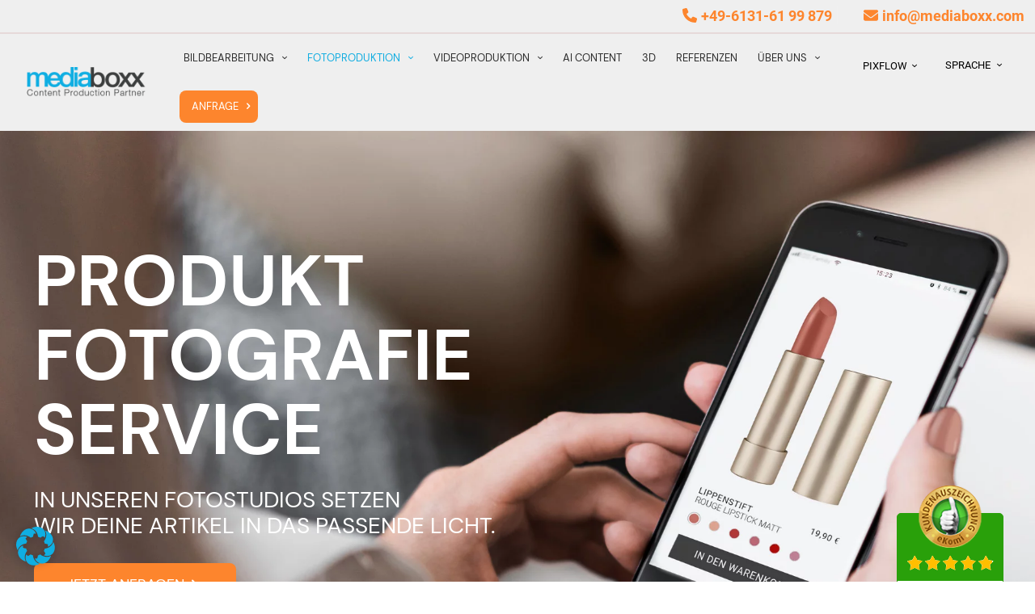

--- FILE ---
content_type: text/html; charset=UTF-8
request_url: https://mediaboxx.com/produktfotografie/
body_size: 37214
content:
<!DOCTYPE html>
<html lang="de-DE" class="no-js" itemscope itemtype="https://schema.org/WebPage">

<head>
<link rel="preload" href="https://mediaboxx.com/wp-content/uploads/2023/01/mediaboxx-logo.png" as="image" />
<link rel="preload" href="https://mediaboxx.com/wp-content/uploads/2022/11/mediaboxx-start-2022-1-1.webp" as="image" />
<!-- Google Tag Manager 
<script data-borlabs-cookie-script-blocker-id='google-tag-manager' type='text/template'>(function(w,d,s,l,i){w[l]=w[l]||[];w[l].push({'gtm.start':
new Date().getTime(),event:'gtm.js'});var f=d.getElementsByTagName(s)[0],
j=d.createElement(s),dl=l!='dataLayer'?'&l='+l:'';j.async=true;j.src=
'https://www.googletagmanager.com/gtm.js?id='+i+dl;f.parentNode.insertBefore(j,f);
})(window,document,'script','dataLayer','GTM-5TV7XVG');</script>
<!-- End Google Tag Manager -->

<meta charset="UTF-8" />
<style type="text/css" media="screen and (max-width: 480px)"> </style><meta name='robots' content='index, follow, max-image-preview:large, max-snippet:-1, max-video-preview:-1' />
<link rel="alternate" hreflang="de-de" href="https://mediaboxx.com/produktfotografie/" />
<link rel="alternate" hreflang="en-us" href="https://mediaboxx.com/en/product-photography/" />
<meta name="format-detection" content="telephone=no">
<meta name="viewport" content="width=device-width, initial-scale=1, maximum-scale=1" />

	<!-- This site is optimized with the Yoast SEO plugin v18.8 - https://yoast.com/wordpress/plugins/seo/ -->
	<title>Professionelle Produktfotografie | mediaboxx | Mainz</title>
	<meta name="description" content="mediaboxx ist Ihr Partner für die Produktfotografie für eCommerce | Onlineshops | Agenturen &amp; Unternehmen - jetzt mehr erfahren!" />
	<link rel="canonical" href="https://mediaboxx.com/produktfotografie/" />
	<!-- / Yoast SEO plugin. -->


<link rel='dns-prefetch' href='//fonts.googleapis.com' />
<link rel='dns-prefetch' href='//s.w.org' />
<link rel="alternate" type="application/rss+xml" title="mediaboxx.com &raquo; Feed" href="https://mediaboxx.com/feed/" />
<link rel="alternate" type="application/rss+xml" title="mediaboxx.com &raquo; Kommentar-Feed" href="https://mediaboxx.com/comments/feed/" />
<link rel="preload" href="https://mediaboxx.com/wp-content/uploads/2022/11/mediaboxx-start-2022-1-1.webp" as="image">		<script type="text/javascript">
			window._wpemojiSettings = {"baseUrl":"https:\/\/s.w.org\/images\/core\/emoji\/13.1.0\/72x72\/","ext":".png","svgUrl":"https:\/\/s.w.org\/images\/core\/emoji\/13.1.0\/svg\/","svgExt":".svg","source":{"concatemoji":"https:\/\/mediaboxx.com\/wp-includes\/js\/wp-emoji-release.min.js?ver=5.8.12"}};
			!function(e,a,t){var n,r,o,i=a.createElement("canvas"),p=i.getContext&&i.getContext("2d");function s(e,t){var a=String.fromCharCode;p.clearRect(0,0,i.width,i.height),p.fillText(a.apply(this,e),0,0);e=i.toDataURL();return p.clearRect(0,0,i.width,i.height),p.fillText(a.apply(this,t),0,0),e===i.toDataURL()}function c(e){var t=a.createElement("script");t.src=e,t.defer=t.type="text/javascript",a.getElementsByTagName("head")[0].appendChild(t)}for(o=Array("flag","emoji"),t.supports={everything:!0,everythingExceptFlag:!0},r=0;r<o.length;r++)t.supports[o[r]]=function(e){if(!p||!p.fillText)return!1;switch(p.textBaseline="top",p.font="600 32px Arial",e){case"flag":return s([127987,65039,8205,9895,65039],[127987,65039,8203,9895,65039])?!1:!s([55356,56826,55356,56819],[55356,56826,8203,55356,56819])&&!s([55356,57332,56128,56423,56128,56418,56128,56421,56128,56430,56128,56423,56128,56447],[55356,57332,8203,56128,56423,8203,56128,56418,8203,56128,56421,8203,56128,56430,8203,56128,56423,8203,56128,56447]);case"emoji":return!s([10084,65039,8205,55357,56613],[10084,65039,8203,55357,56613])}return!1}(o[r]),t.supports.everything=t.supports.everything&&t.supports[o[r]],"flag"!==o[r]&&(t.supports.everythingExceptFlag=t.supports.everythingExceptFlag&&t.supports[o[r]]);t.supports.everythingExceptFlag=t.supports.everythingExceptFlag&&!t.supports.flag,t.DOMReady=!1,t.readyCallback=function(){t.DOMReady=!0},t.supports.everything||(n=function(){t.readyCallback()},a.addEventListener?(a.addEventListener("DOMContentLoaded",n,!1),e.addEventListener("load",n,!1)):(e.attachEvent("onload",n),a.attachEvent("onreadystatechange",function(){"complete"===a.readyState&&t.readyCallback()})),(n=t.source||{}).concatemoji?c(n.concatemoji):n.wpemoji&&n.twemoji&&(c(n.twemoji),c(n.wpemoji)))}(window,document,window._wpemojiSettings);
		</script>
		<style type="text/css">
img.wp-smiley,
img.emoji {
	display: inline !important;
	border: none !important;
	box-shadow: none !important;
	height: 1em !important;
	width: 1em !important;
	margin: 0 .07em !important;
	vertical-align: -0.1em !important;
	background: none !important;
	padding: 0 !important;
}
</style>
	<link rel='stylesheet' id='thrixty_init_css-css'  href='https://mediaboxx.com/wp-content/plugins/Thrixty_Wordpress-master/thrixty_base/thrixty.css?ver=5.8.12' type='text/css' media='all' />
<link rel='stylesheet' id='wp-block-library-css'  href='https://mediaboxx.com/wp-includes/css/dist/block-library/style.min.css?ver=5.8.12' type='text/css' media='all' />
<link rel='stylesheet' id='bp3d-slick-theme-css'  href='https://mediaboxx.com/wp-content/plugins/3d-viewer/public/css/slick-theme.css?ver=5.8.12' type='text/css' media='all' />
<link rel='stylesheet' id='bp3d-slick-css-css'  href='https://mediaboxx.com/wp-content/plugins/3d-viewer/public/css/slick.css?ver=5.8.12' type='text/css' media='all' />
<link rel='stylesheet' id='bp3d-custom-style-css'  href='https://mediaboxx.com/wp-content/plugins/3d-viewer/public/css/custom-style.css?ver=5.8.12' type='text/css' media='all' />
<link rel='stylesheet' id='dnd-upload-cf7-css'  href='https://mediaboxx.com/wp-content/plugins/drag-and-drop-multiple-file-upload-contact-form-7/assets/css/dnd-upload-cf7.css?ver=1.3.6.2' type='text/css' media='all' />
<link rel='stylesheet' id='contact-form-7-css'  href='https://mediaboxx.com/wp-content/plugins/contact-form-7/includes/css/styles.css?ver=5.5.2' type='text/css' media='all' />
<link rel='stylesheet' id='cf7md_roboto-css'  href='//fonts.googleapis.com/css?family=Roboto:400,500' type='text/css' media='all' />
<link rel='stylesheet' id='cf7-material-design-css'  href='https://mediaboxx.com/wp-content/plugins/material-design-for-contact-form-7/public/../assets/css/cf7-material-design.css?ver=2.6.4' type='text/css' media='all' />
<link rel='stylesheet' id='wpos-slick-style-css'  href='https://mediaboxx.com/wp-content/plugins/wp-logo-showcase-responsive-slider-slider/assets/css/slick.css?ver=3.0.3' type='text/css' media='all' />
<link rel='stylesheet' id='logo_showcase_style-css'  href='https://mediaboxx.com/wp-content/plugins/wp-logo-showcase-responsive-slider-slider/assets/css/logo-showcase.css?ver=3.0.3' type='text/css' media='all' />
<link rel='stylesheet' id='wpcf7-redirect-script-frontend-css'  href='https://mediaboxx.com/wp-content/plugins/wpcf7-redirect/build/css/wpcf7-redirect-frontend.min.css?ver=5.8.12' type='text/css' media='all' />
<link rel='stylesheet' id='wpml-legacy-dropdown-click-0-css'  href='//mediaboxx.com/wp-content/plugins/sitepress-multilingual-cms/templates/language-switchers/legacy-dropdown-click/style.min.css?ver=1' type='text/css' media='all' />
<style id='wpml-legacy-dropdown-click-0-inline-css' type='text/css'>
.wpml-ls-statics-shortcode_actions a {color:#ffffff;}.wpml-ls-statics-shortcode_actions a:hover,.wpml-ls-statics-shortcode_actions a:focus {color:#12ade1;}.wpml-ls-statics-shortcode_actions .wpml-ls-current-language>a {color:#12ade1;}.wpml-ls-statics-shortcode_actions .wpml-ls-current-language:hover>a, .wpml-ls-statics-shortcode_actions .wpml-ls-current-language>a:focus {color:#12ade1;}
.wpml-ls-display{display:inline!important}
</style>
<link rel='stylesheet' id='mfn-base-css'  href='https://mediaboxx.com/wp-content/themes/betheme/css/base.css?ver=21.5' type='text/css' media='all' />
<link rel='stylesheet' id='mfn-layout-css'  href='https://mediaboxx.com/wp-content/themes/betheme/css/layout.css?ver=21.5' type='text/css' media='all' />
<link rel='stylesheet' id='mfn-shortcodes-css'  href='https://mediaboxx.com/wp-content/themes/betheme/css/shortcodes.css?ver=21.5' type='text/css' media='all' />
<link rel='stylesheet' id='mfn-animations-css'  href='https://mediaboxx.com/wp-content/themes/betheme/assets/animations/animations.min.css?ver=21.5' type='text/css' media='all' />
<link rel='stylesheet' id='mfn-jquery-ui-css'  href='https://mediaboxx.com/wp-content/themes/betheme/assets/ui/jquery.ui.all.css?ver=21.5' type='text/css' media='all' />
<link rel='stylesheet' id='mfn-jplayer-css'  href='https://mediaboxx.com/wp-content/themes/betheme/assets/jplayer/css/jplayer.blue.monday.css?ver=21.5' type='text/css' media='all' />
<link rel='stylesheet' id='mfn-responsive-css'  href='https://mediaboxx.com/wp-content/themes/betheme/css/responsive.css?ver=21.5' type='text/css' media='all' />
<link rel='stylesheet' id='mfn-fonts-css'  href='https://fonts.googleapis.com/css?family=Roboto%3A1%2C300%2C300italic%2C400%2C700&#038;ver=5.8.12' type='text/css' media='all' />
<link rel='stylesheet' id='borlabs-cookie-custom-css'  href='https://mediaboxx.com/wp-content/cache/borlabs-cookie/1/borlabs-cookie-1-de.css?ver=3.3.7-131' type='text/css' media='all' />
<link rel='stylesheet' id='jquery-lazyloadxt-spinner-css-css'  href='//mediaboxx.com/wp-content/plugins/a3-lazy-load/assets/css/jquery.lazyloadxt.spinner.css?ver=5.8.12' type='text/css' media='all' />
<link rel='stylesheet' id='a3a3_lazy_load-css'  href='//mediaboxx.com/wp-content/uploads/sass/a3_lazy_load.min.css?ver=1669229286' type='text/css' media='all' />
<style id='mfn-dynamic-inline-css' type='text/css'>
@font-face{font-family:"Font Awesome Pro";src:url("https://mediaboxx.com/wp-content/uploads/2019/04/Font-Awesome-5-Pro-Light-300.woff") format("woff");font-weight:normal;font-style:normal}
@media only screen and (min-width: 1240px){body:not(.header-simple) #Top_bar #menu{display:block!important}.tr-menu #Top_bar #menu{background:none!important}#Top_bar .menu > li > ul.mfn-megamenu{width:984px}#Top_bar .menu > li > ul.mfn-megamenu > li{float:left}#Top_bar .menu > li > ul.mfn-megamenu > li.mfn-megamenu-cols-1{width:100%}#Top_bar .menu > li > ul.mfn-megamenu > li.mfn-megamenu-cols-2{width:50%}#Top_bar .menu > li > ul.mfn-megamenu > li.mfn-megamenu-cols-3{width:33.33%}#Top_bar .menu > li > ul.mfn-megamenu > li.mfn-megamenu-cols-4{width:25%}#Top_bar .menu > li > ul.mfn-megamenu > li.mfn-megamenu-cols-5{width:20%}#Top_bar .menu > li > ul.mfn-megamenu > li.mfn-megamenu-cols-6{width:16.66%}#Top_bar .menu > li > ul.mfn-megamenu > li > ul{display:block!important;position:inherit;left:auto;top:auto;border-width:0 1px 0 0}#Top_bar .menu > li > ul.mfn-megamenu > li:last-child > ul{border:0}#Top_bar .menu > li > ul.mfn-megamenu > li > ul li{width:auto}#Top_bar .menu > li > ul.mfn-megamenu a.mfn-megamenu-title{text-transform:uppercase;font-weight:400;background:none}#Top_bar .menu > li > ul.mfn-megamenu a .menu-arrow{display:none}.menuo-right #Top_bar .menu > li > ul.mfn-megamenu{left:auto;right:0}.menuo-right #Top_bar .menu > li > ul.mfn-megamenu-bg{box-sizing:border-box}#Top_bar .menu > li > ul.mfn-megamenu-bg{padding:20px 166px 20px 20px;background-repeat:no-repeat;background-position:right bottom}.rtl #Top_bar .menu > li > ul.mfn-megamenu-bg{padding-left:166px;padding-right:20px;background-position:left bottom}#Top_bar .menu > li > ul.mfn-megamenu-bg > li{background:none}#Top_bar .menu > li > ul.mfn-megamenu-bg > li a{border:none}#Top_bar .menu > li > ul.mfn-megamenu-bg > li > ul{background:none!important;-webkit-box-shadow:0 0 0 0;-moz-box-shadow:0 0 0 0;box-shadow:0 0 0 0}.mm-vertical #Top_bar .container{position:relative;}.mm-vertical #Top_bar .top_bar_left{position:static;}.mm-vertical #Top_bar .menu > li ul{box-shadow:0 0 0 0 transparent!important;background-image:none;}.mm-vertical #Top_bar .menu > li > ul.mfn-megamenu{width:98%!important;margin:0 1%;padding:20px 0;}.mm-vertical.header-plain #Top_bar .menu > li > ul.mfn-megamenu{width:100%!important;margin:0;}.mm-vertical #Top_bar .menu > li > ul.mfn-megamenu > li{display:table-cell;float:none!important;width:10%;padding:0 15px;border-right:1px solid rgba(0, 0, 0, 0.05);}.mm-vertical #Top_bar .menu > li > ul.mfn-megamenu > li:last-child{border-right-width:0}.mm-vertical #Top_bar .menu > li > ul.mfn-megamenu > li.hide-border{border-right-width:0}.mm-vertical #Top_bar .menu > li > ul.mfn-megamenu > li a{border-bottom-width:0;padding:9px 15px;line-height:120%;}.mm-vertical #Top_bar .menu > li > ul.mfn-megamenu a.mfn-megamenu-title{font-weight:700;}.rtl .mm-vertical #Top_bar .menu > li > ul.mfn-megamenu > li:first-child{border-right-width:0}.rtl .mm-vertical #Top_bar .menu > li > ul.mfn-megamenu > li:last-child{border-right-width:1px}.header-plain:not(.menuo-right) #Header .top_bar_left{width:auto!important}.header-stack.header-center #Top_bar #menu{display:inline-block!important}.header-simple #Top_bar #menu{display:none;height:auto;width:300px;bottom:auto;top:100%;right:1px;position:absolute;margin:0}.header-simple #Header a.responsive-menu-toggle{display:block;right:10px}.header-simple #Top_bar #menu > ul{width:100%;float:left}.header-simple #Top_bar #menu ul li{width:100%;padding-bottom:0;border-right:0;position:relative}.header-simple #Top_bar #menu ul li a{padding:0 20px;margin:0;display:block;height:auto;line-height:normal;border:none}.header-simple #Top_bar #menu ul li a:after{display:none}.header-simple #Top_bar #menu ul li a span{border:none;line-height:44px;display:inline;padding:0}.header-simple #Top_bar #menu ul li.submenu .menu-toggle{display:block;position:absolute;right:0;top:0;width:44px;height:44px;line-height:44px;font-size:30px;font-weight:300;text-align:center;cursor:pointer;color:#444;opacity:0.33;}.header-simple #Top_bar #menu ul li.submenu .menu-toggle:after{content:"+"}.header-simple #Top_bar #menu ul li.hover > .menu-toggle:after{content:"-"}.header-simple #Top_bar #menu ul li.hover a{border-bottom:0}.header-simple #Top_bar #menu ul.mfn-megamenu li .menu-toggle{display:none}.header-simple #Top_bar #menu ul li ul{position:relative!important;left:0!important;top:0;padding:0;margin:0!important;width:auto!important;background-image:none}.header-simple #Top_bar #menu ul li ul li{width:100%!important;display:block;padding:0;}.header-simple #Top_bar #menu ul li ul li a{padding:0 20px 0 30px}.header-simple #Top_bar #menu ul li ul li a .menu-arrow{display:none}.header-simple #Top_bar #menu ul li ul li a span{padding:0}.header-simple #Top_bar #menu ul li ul li a span:after{display:none!important}.header-simple #Top_bar .menu > li > ul.mfn-megamenu a.mfn-megamenu-title{text-transform:uppercase;font-weight:400}.header-simple #Top_bar .menu > li > ul.mfn-megamenu > li > ul{display:block!important;position:inherit;left:auto;top:auto}.header-simple #Top_bar #menu ul li ul li ul{border-left:0!important;padding:0;top:0}.header-simple #Top_bar #menu ul li ul li ul li a{padding:0 20px 0 40px}.rtl.header-simple #Top_bar #menu{left:1px;right:auto}.rtl.header-simple #Top_bar a.responsive-menu-toggle{left:10px;right:auto}.rtl.header-simple #Top_bar #menu ul li.submenu .menu-toggle{left:0;right:auto}.rtl.header-simple #Top_bar #menu ul li ul{left:auto!important;right:0!important}.rtl.header-simple #Top_bar #menu ul li ul li a{padding:0 30px 0 20px}.rtl.header-simple #Top_bar #menu ul li ul li ul li a{padding:0 40px 0 20px}.menu-highlight #Top_bar .menu > li{margin:0 2px}.menu-highlight:not(.header-creative) #Top_bar .menu > li > a{margin:20px 0;padding:0;-webkit-border-radius:5px;border-radius:5px}.menu-highlight #Top_bar .menu > li > a:after{display:none}.menu-highlight #Top_bar .menu > li > a span:not(.description){line-height:50px}.menu-highlight #Top_bar .menu > li > a span.description{display:none}.menu-highlight.header-stack #Top_bar .menu > li > a{margin:10px 0!important}.menu-highlight.header-stack #Top_bar .menu > li > a span:not(.description){line-height:40px}.menu-highlight.header-transparent #Top_bar .menu > li > a{margin:5px 0}.menu-highlight.header-simple #Top_bar #menu ul li,.menu-highlight.header-creative #Top_bar #menu ul li{margin:0}.menu-highlight.header-simple #Top_bar #menu ul li > a,.menu-highlight.header-creative #Top_bar #menu ul li > a{-webkit-border-radius:0;border-radius:0}.menu-highlight:not(.header-fixed):not(.header-simple) #Top_bar.is-sticky .menu > li > a{margin:10px 0!important;padding:5px 0!important}.menu-highlight:not(.header-fixed):not(.header-simple) #Top_bar.is-sticky .menu > li > a span{line-height:30px!important}.header-modern.menu-highlight.menuo-right .menu_wrapper{margin-right:20px}.menu-line-below #Top_bar .menu > li > a:after{top:auto;bottom:-4px}.menu-line-below #Top_bar.is-sticky .menu > li > a:after{top:auto;bottom:-4px}.menu-line-below-80 #Top_bar:not(.is-sticky) .menu > li > a:after{height:4px;left:10%;top:50%;margin-top:20px;width:80%}.menu-line-below-80-1 #Top_bar:not(.is-sticky) .menu > li > a:after{height:1px;left:10%;top:50%;margin-top:20px;width:80%}.menu-link-color #Top_bar .menu > li > a:after{display:none!important}.menu-arrow-top #Top_bar .menu > li > a:after{background:none repeat scroll 0 0 rgba(0,0,0,0)!important;border-color:#ccc transparent transparent;border-style:solid;border-width:7px 7px 0;display:block;height:0;left:50%;margin-left:-7px;top:0!important;width:0}.menu-arrow-top #Top_bar.is-sticky .menu > li > a:after{top:0!important}.menu-arrow-bottom #Top_bar .menu > li > a:after{background:none!important;border-color:transparent transparent #ccc;border-style:solid;border-width:0 7px 7px;display:block;height:0;left:50%;margin-left:-7px;top:auto;bottom:0;width:0}.menu-arrow-bottom #Top_bar.is-sticky .menu > li > a:after{top:auto;bottom:0}.menuo-no-borders #Top_bar .menu > li > a span{border-width:0!important}.menuo-no-borders #Header_creative #Top_bar .menu > li > a span{border-bottom-width:0}.menuo-no-borders.header-plain #Top_bar a#header_cart,.menuo-no-borders.header-plain #Top_bar a#search_button,.menuo-no-borders.header-plain #Top_bar .wpml-languages,.menuo-no-borders.header-plain #Top_bar a.action_button{border-width:0}.menuo-right #Top_bar .menu_wrapper{float:right}.menuo-right.header-stack:not(.header-center) #Top_bar .menu_wrapper{margin-right:150px}body.header-creative{padding-left:50px}body.header-creative.header-open{padding-left:250px}body.error404,body.under-construction,body.template-blank{padding-left:0!important}.header-creative.footer-fixed #Footer,.header-creative.footer-sliding #Footer,.header-creative.footer-stick #Footer.is-sticky{box-sizing:border-box;padding-left:50px;}.header-open.footer-fixed #Footer,.header-open.footer-sliding #Footer,.header-creative.footer-stick #Footer.is-sticky{padding-left:250px;}.header-rtl.header-creative.footer-fixed #Footer,.header-rtl.header-creative.footer-sliding #Footer,.header-rtl.header-creative.footer-stick #Footer.is-sticky{padding-left:0;padding-right:50px;}.header-rtl.header-open.footer-fixed #Footer,.header-rtl.header-open.footer-sliding #Footer,.header-rtl.header-creative.footer-stick #Footer.is-sticky{padding-right:250px;}#Header_creative{background-color:#fff;position:fixed;width:250px;height:100%;left:-200px;top:0;z-index:9002;-webkit-box-shadow:2px 0 4px 2px rgba(0,0,0,.15);box-shadow:2px 0 4px 2px rgba(0,0,0,.15)}#Header_creative .container{width:100%}#Header_creative .creative-wrapper{opacity:0;margin-right:50px}#Header_creative a.creative-menu-toggle{display:block;width:34px;height:34px;line-height:34px;font-size:22px;text-align:center;position:absolute;top:10px;right:8px;border-radius:3px}.admin-bar #Header_creative a.creative-menu-toggle{top:42px}#Header_creative #Top_bar{position:static;width:100%}#Header_creative #Top_bar .top_bar_left{width:100%!important;float:none}#Header_creative #Top_bar .top_bar_right{width:100%!important;float:none;height:auto;margin-bottom:35px;text-align:center;padding:0 20px;top:0;-webkit-box-sizing:border-box;-moz-box-sizing:border-box;box-sizing:border-box}#Header_creative #Top_bar .top_bar_right:before{display:none}#Header_creative #Top_bar .top_bar_right_wrapper{top:0}#Header_creative #Top_bar .logo{float:none;text-align:center;margin:15px 0}#Header_creative #Top_bar #menu{background-color:transparent}#Header_creative #Top_bar .menu_wrapper{float:none;margin:0 0 30px}#Header_creative #Top_bar .menu > li{width:100%;float:none;position:relative}#Header_creative #Top_bar .menu > li > a{padding:0;text-align:center}#Header_creative #Top_bar .menu > li > a:after{display:none}#Header_creative #Top_bar .menu > li > a span{border-right:0;border-bottom-width:1px;line-height:38px}#Header_creative #Top_bar .menu li ul{left:100%;right:auto;top:0;box-shadow:2px 2px 2px 0 rgba(0,0,0,0.03);-webkit-box-shadow:2px 2px 2px 0 rgba(0,0,0,0.03)}#Header_creative #Top_bar .menu > li > ul.mfn-megamenu{margin:0;width:700px!important;}#Header_creative #Top_bar .menu > li > ul.mfn-megamenu > li > ul{left:0}#Header_creative #Top_bar .menu li ul li a{padding-top:9px;padding-bottom:8px}#Header_creative #Top_bar .menu li ul li ul{top:0}#Header_creative #Top_bar .menu > li > a span.description{display:block;font-size:13px;line-height:28px!important;clear:both}#Header_creative #Top_bar .search_wrapper{left:100%;top:auto;bottom:0}#Header_creative #Top_bar a#header_cart{display:inline-block;float:none;top:3px}#Header_creative #Top_bar a#search_button{display:inline-block;float:none;top:3px}#Header_creative #Top_bar .wpml-languages{display:inline-block;float:none;top:0}#Header_creative #Top_bar .wpml-languages.enabled:hover a.active{padding-bottom:11px}#Header_creative #Top_bar .action_button{display:inline-block;float:none;top:16px;margin:0}#Header_creative #Top_bar .banner_wrapper{display:block;text-align:center}#Header_creative #Top_bar .banner_wrapper img{max-width:100%;height:auto;display:inline-block}#Header_creative #Action_bar{display:none;position:absolute;bottom:0;top:auto;clear:both;padding:0 20px;box-sizing:border-box}#Header_creative #Action_bar .contact_details{text-align:center;margin-bottom:20px}#Header_creative #Action_bar .contact_details li{padding:0}#Header_creative #Action_bar .social{float:none;text-align:center;padding:5px 0 15px}#Header_creative #Action_bar .social li{margin-bottom:2px}#Header_creative #Action_bar .social-menu{float:none;text-align:center}#Header_creative #Action_bar .social-menu li{border-color:rgba(0,0,0,.1)}#Header_creative .social li a{color:rgba(0,0,0,.5)}#Header_creative .social li a:hover{color:#000}#Header_creative .creative-social{position:absolute;bottom:10px;right:0;width:50px}#Header_creative .creative-social li{display:block;float:none;width:100%;text-align:center;margin-bottom:5px}.header-creative .fixed-nav.fixed-nav-prev{margin-left:50px}.header-creative.header-open .fixed-nav.fixed-nav-prev{margin-left:250px}.menuo-last #Header_creative #Top_bar .menu li.last ul{top:auto;bottom:0}.header-open #Header_creative{left:0}.header-open #Header_creative .creative-wrapper{opacity:1;margin:0!important;}.header-open #Header_creative .creative-menu-toggle,.header-open #Header_creative .creative-social{display:none}.header-open #Header_creative #Action_bar{display:block}body.header-rtl.header-creative{padding-left:0;padding-right:50px}.header-rtl #Header_creative{left:auto;right:-200px}.header-rtl #Header_creative .creative-wrapper{margin-left:50px;margin-right:0}.header-rtl #Header_creative a.creative-menu-toggle{left:8px;right:auto}.header-rtl #Header_creative .creative-social{left:0;right:auto}.header-rtl #Footer #back_to_top.sticky{right:125px}.header-rtl #popup_contact{right:70px}.header-rtl #Header_creative #Top_bar .menu li ul{left:auto;right:100%}.header-rtl #Header_creative #Top_bar .search_wrapper{left:auto;right:100%;}.header-rtl .fixed-nav.fixed-nav-prev{margin-left:0!important}.header-rtl .fixed-nav.fixed-nav-next{margin-right:50px}body.header-rtl.header-creative.header-open{padding-left:0;padding-right:250px!important}.header-rtl.header-open #Header_creative{left:auto;right:0}.header-rtl.header-open #Footer #back_to_top.sticky{right:325px}.header-rtl.header-open #popup_contact{right:270px}.header-rtl.header-open .fixed-nav.fixed-nav-next{margin-right:250px}#Header_creative.active{left:-1px;}.header-rtl #Header_creative.active{left:auto;right:-1px;}#Header_creative.active .creative-wrapper{opacity:1;margin:0}.header-creative .vc_row[data-vc-full-width]{padding-left:50px}.header-creative.header-open .vc_row[data-vc-full-width]{padding-left:250px}.header-open .vc_parallax .vc_parallax-inner { left:auto; width: calc(100% - 250px); }.header-open.header-rtl .vc_parallax .vc_parallax-inner { left:0; right:auto; }#Header_creative.scroll{height:100%;overflow-y:auto}#Header_creative.scroll:not(.dropdown) .menu li ul{display:none!important}#Header_creative.scroll #Action_bar{position:static}#Header_creative.dropdown{outline:none}#Header_creative.dropdown #Top_bar .menu_wrapper{float:left}#Header_creative.dropdown #Top_bar #menu ul li{position:relative;float:left}#Header_creative.dropdown #Top_bar #menu ul li a:after{display:none}#Header_creative.dropdown #Top_bar #menu ul li a span{line-height:38px;padding:0}#Header_creative.dropdown #Top_bar #menu ul li.submenu .menu-toggle{display:block;position:absolute;right:0;top:0;width:38px;height:38px;line-height:38px;font-size:26px;font-weight:300;text-align:center;cursor:pointer;color:#444;opacity:0.33;}#Header_creative.dropdown #Top_bar #menu ul li.submenu .menu-toggle:after{content:"+"}#Header_creative.dropdown #Top_bar #menu ul li.hover > .menu-toggle:after{content:"-"}#Header_creative.dropdown #Top_bar #menu ul li.hover a{border-bottom:0}#Header_creative.dropdown #Top_bar #menu ul.mfn-megamenu li .menu-toggle{display:none}#Header_creative.dropdown #Top_bar #menu ul li ul{position:relative!important;left:0!important;top:0;padding:0;margin-left:0!important;width:auto!important;background-image:none}#Header_creative.dropdown #Top_bar #menu ul li ul li{width:100%!important}#Header_creative.dropdown #Top_bar #menu ul li ul li a{padding:0 10px;text-align:center}#Header_creative.dropdown #Top_bar #menu ul li ul li a .menu-arrow{display:none}#Header_creative.dropdown #Top_bar #menu ul li ul li a span{padding:0}#Header_creative.dropdown #Top_bar #menu ul li ul li a span:after{display:none!important}#Header_creative.dropdown #Top_bar .menu > li > ul.mfn-megamenu a.mfn-megamenu-title{text-transform:uppercase;font-weight:400}#Header_creative.dropdown #Top_bar .menu > li > ul.mfn-megamenu > li > ul{display:block!important;position:inherit;left:auto;top:auto}#Header_creative.dropdown #Top_bar #menu ul li ul li ul{border-left:0!important;padding:0;top:0}#Header_creative{transition: left .5s ease-in-out, right .5s ease-in-out;}#Header_creative .creative-wrapper{transition: opacity .5s ease-in-out, margin 0s ease-in-out .5s;}#Header_creative.active .creative-wrapper{transition: opacity .5s ease-in-out, margin 0s ease-in-out;}}@media only screen and (min-width: 768px){#Top_bar.is-sticky{position:fixed!important;width:100%;left:0;top:-60px;height:60px;z-index:701;background:#fff;opacity:.97;-webkit-box-shadow:0 2px 5px 0 rgba(0,0,0,0.1);-moz-box-shadow:0 2px 5px 0 rgba(0,0,0,0.1);box-shadow:0 2px 5px 0 rgba(0,0,0,0.1)}.layout-boxed.header-boxed #Top_bar.is-sticky{max-width:1240px;left:50%;-webkit-transform:translateX(-50%);transform:translateX(-50%)}#Top_bar.is-sticky .top_bar_left,#Top_bar.is-sticky .top_bar_right,#Top_bar.is-sticky .top_bar_right:before{background:none}#Top_bar.is-sticky .top_bar_right{top:-4px;height:auto;}#Top_bar.is-sticky .top_bar_right_wrapper{top:15px}.header-plain #Top_bar.is-sticky .top_bar_right_wrapper{top:0}#Top_bar.is-sticky .logo{width:auto;margin:0 30px 0 20px;padding:0}#Top_bar.is-sticky #logo,#Top_bar.is-sticky .custom-logo-link{padding:5px 0!important;height:50px!important;line-height:50px!important}.logo-no-sticky-padding #Top_bar.is-sticky #logo{height:60px!important;line-height:60px!important}#Top_bar.is-sticky #logo img.logo-main{display:none}#Top_bar.is-sticky #logo img.logo-sticky{display:inline;max-height:35px}#Top_bar.is-sticky .menu_wrapper{clear:none}#Top_bar.is-sticky .menu_wrapper .menu > li > a{padding:15px 0}#Top_bar.is-sticky .menu > li > a,#Top_bar.is-sticky .menu > li > a span{line-height:30px}#Top_bar.is-sticky .menu > li > a:after{top:auto;bottom:-4px}#Top_bar.is-sticky .menu > li > a span.description{display:none}#Top_bar.is-sticky .secondary_menu_wrapper,#Top_bar.is-sticky .banner_wrapper{display:none}.header-overlay #Top_bar.is-sticky{display:none}.sticky-dark #Top_bar.is-sticky,.sticky-dark #Top_bar.is-sticky #menu{background:rgba(0,0,0,.8)}.sticky-dark #Top_bar.is-sticky .menu > li > a{color:#fff}.sticky-dark #Top_bar.is-sticky .top_bar_right a:not(.action_button){color:rgba(255,255,255,.8)}.sticky-dark #Top_bar.is-sticky .wpml-languages a.active,.sticky-dark #Top_bar.is-sticky .wpml-languages ul.wpml-lang-dropdown{background:rgba(0,0,0,0.1);border-color:rgba(0,0,0,0.1)}.sticky-white #Top_bar.is-sticky,.sticky-white #Top_bar.is-sticky #menu{background:rgba(255,255,255,.8)}.sticky-white #Top_bar.is-sticky .menu > li > a{color:#222}.sticky-white #Top_bar.is-sticky .top_bar_right a:not(.action_button){color:rgba(0,0,0,.8)}.sticky-white #Top_bar.is-sticky .wpml-languages a.active,.sticky-white #Top_bar.is-sticky .wpml-languages ul.wpml-lang-dropdown{background:rgba(255,255,255,0.1);border-color:rgba(0,0,0,0.1)}}@media only screen and (max-width: 1239px){#Top_bar #menu{display:none;height:auto;width:300px;bottom:auto;top:100%;right:1px;position:absolute;margin:0}#Top_bar a.responsive-menu-toggle{display:block}#Top_bar #menu > ul{width:100%;float:left}#Top_bar #menu ul li{width:100%;padding-bottom:0;border-right:0;position:relative}#Top_bar #menu ul li a{padding:0 25px;margin:0;display:block;height:auto;line-height:normal;border:none}#Top_bar #menu ul li a:after{display:none}#Top_bar #menu ul li a span{border:none;line-height:44px;display:inline;padding:0}#Top_bar #menu ul li a span.description{margin:0 0 0 5px}#Top_bar #menu ul li.submenu .menu-toggle{display:block;position:absolute;right:15px;top:0;width:44px;height:44px;line-height:44px;font-size:30px;font-weight:300;text-align:center;cursor:pointer;color:#444;opacity:0.33;}#Top_bar #menu ul li.submenu .menu-toggle:after{content:"+"}#Top_bar #menu ul li.hover > .menu-toggle:after{content:"-"}#Top_bar #menu ul li.hover a{border-bottom:0}#Top_bar #menu ul li a span:after{display:none!important}#Top_bar #menu ul.mfn-megamenu li .menu-toggle{display:none}#Top_bar #menu ul li ul{position:relative!important;left:0!important;top:0;padding:0;margin-left:0!important;width:auto!important;background-image:none!important;box-shadow:0 0 0 0 transparent!important;-webkit-box-shadow:0 0 0 0 transparent!important}#Top_bar #menu ul li ul li{width:100%!important}#Top_bar #menu ul li ul li a{padding:0 20px 0 35px}#Top_bar #menu ul li ul li a .menu-arrow{display:none}#Top_bar #menu ul li ul li a span{padding:0}#Top_bar #menu ul li ul li a span:after{display:none!important}#Top_bar .menu > li > ul.mfn-megamenu a.mfn-megamenu-title{text-transform:uppercase;font-weight:400}#Top_bar .menu > li > ul.mfn-megamenu > li > ul{display:block!important;position:inherit;left:auto;top:auto}#Top_bar #menu ul li ul li ul{border-left:0!important;padding:0;top:0}#Top_bar #menu ul li ul li ul li a{padding:0 20px 0 45px}.rtl #Top_bar #menu{left:1px;right:auto}.rtl #Top_bar a.responsive-menu-toggle{left:20px;right:auto}.rtl #Top_bar #menu ul li.submenu .menu-toggle{left:15px;right:auto;border-left:none;border-right:1px solid #eee}.rtl #Top_bar #menu ul li ul{left:auto!important;right:0!important}.rtl #Top_bar #menu ul li ul li a{padding:0 30px 0 20px}.rtl #Top_bar #menu ul li ul li ul li a{padding:0 40px 0 20px}.header-stack .menu_wrapper a.responsive-menu-toggle{position:static!important;margin:11px 0!important}.header-stack .menu_wrapper #menu{left:0;right:auto}.rtl.header-stack #Top_bar #menu{left:auto;right:0}.admin-bar #Header_creative{top:32px}.header-creative.layout-boxed{padding-top:85px}.header-creative.layout-full-width #Wrapper{padding-top:60px}#Header_creative{position:fixed;width:100%;left:0!important;top:0;z-index:1001}#Header_creative .creative-wrapper{display:block!important;opacity:1!important}#Header_creative .creative-menu-toggle,#Header_creative .creative-social{display:none!important;opacity:1!important}#Header_creative #Top_bar{position:static;width:100%}#Header_creative #Top_bar #logo,#Header_creative #Top_bar .custom-logo-link{height:50px;line-height:50px;padding:5px 0}#Header_creative #Top_bar #logo img.logo-sticky{max-height:40px!important}#Header_creative #logo img.logo-main{display:none}#Header_creative #logo img.logo-sticky{display:inline-block}.logo-no-sticky-padding #Header_creative #Top_bar #logo{height:60px;line-height:60px;padding:0}.logo-no-sticky-padding #Header_creative #Top_bar #logo img.logo-sticky{max-height:60px!important}#Header_creative #Action_bar{display:none}#Header_creative #Top_bar .top_bar_right{height:60px;top:0}#Header_creative #Top_bar .top_bar_right:before{display:none}#Header_creative #Top_bar .top_bar_right_wrapper{top:0;padding-top:9px}#Header_creative.scroll{overflow:visible!important}}#Header_wrapper, #Intro {background-color: #000119;}#Subheader {background-color: rgba(247,247,247,1);}.header-classic #Action_bar, .header-fixed #Action_bar, .header-plain #Action_bar, .header-split #Action_bar, .header-stack #Action_bar {background-color: #292b33;}#Sliding-top {background-color: #545454;}#Sliding-top a.sliding-top-control {border-right-color: #545454;}#Sliding-top.st-center a.sliding-top-control,#Sliding-top.st-left a.sliding-top-control {border-top-color: #545454;}#Footer {background-color: #f5f6f7;}body, ul.timeline_items, .icon_box a .desc, .icon_box a:hover .desc, .feature_list ul li a, .list_item a, .list_item a:hover,.widget_recent_entries ul li a, .flat_box a, .flat_box a:hover, .story_box .desc, .content_slider.carouselul li a .title,.content_slider.flat.description ul li .desc, .content_slider.flat.description ul li a .desc, .post-nav.minimal a i {color: #0a0a0a;}.post-nav.minimal a svg {fill: #0a0a0a;}.themecolor, .opening_hours .opening_hours_wrapper li span, .fancy_heading_icon .icon_top,.fancy_heading_arrows .icon-right-dir, .fancy_heading_arrows .icon-left-dir, .fancy_heading_line .title,.button-love a.mfn-love, .format-link .post-title .icon-link, .pager-single > span, .pager-single a:hover,.widget_meta ul, .widget_pages ul, .widget_rss ul, .widget_mfn_recent_comments ul li:after, .widget_archive ul,.widget_recent_comments ul li:after, .widget_nav_menu ul, .woocommerce ul.products li.product .price, .shop_slider .shop_slider_ul li .item_wrapper .price,.woocommerce-page ul.products li.product .price, .widget_price_filter .price_label .from, .widget_price_filter .price_label .to,.woocommerce ul.product_list_widget li .quantity .amount, .woocommerce .product div.entry-summary .price, .woocommerce .star-rating span,#Error_404 .error_pic i, .style-simple #Filters .filters_wrapper ul li a:hover, .style-simple #Filters .filters_wrapper ul li.current-cat a,.style-simple .quick_fact .title {color: #12ade1;}.themebg,#comments .commentlist > li .reply a.comment-reply-link,#Filters .filters_wrapper ul li a:hover,#Filters .filters_wrapper ul li.current-cat a,.fixed-nav .arrow,.offer_thumb .slider_pagination a:before,.offer_thumb .slider_pagination a.selected:after,.pager .pages a:hover,.pager .pages a.active,.pager .pages span.page-numbers.current,.pager-single span:after,.portfolio_group.exposure .portfolio-item .desc-inner .line,.Recent_posts ul li .desc:after,.Recent_posts ul li .photo .c,.slider_pagination a.selected,.slider_pagination .slick-active a,.slider_pagination a.selected:after,.slider_pagination .slick-active a:after,.testimonials_slider .slider_images,.testimonials_slider .slider_images a:after,.testimonials_slider .slider_images:before,#Top_bar a#header_cart span,.widget_categories ul,.widget_mfn_menu ul li a:hover,.widget_mfn_menu ul li.current-menu-item:not(.current-menu-ancestor) > a,.widget_mfn_menu ul li.current_page_item:not(.current_page_ancestor) > a,.widget_product_categories ul,.widget_recent_entries ul li:after,.woocommerce-account table.my_account_orders .order-number a,.woocommerce-MyAccount-navigation ul li.is-active a,.style-simple .accordion .question:after,.style-simple .faq .question:after,.style-simple .icon_box .desc_wrapper .title:before,.style-simple #Filters .filters_wrapper ul li a:after,.style-simple .article_box .desc_wrapper p:after,.style-simple .sliding_box .desc_wrapper:after,.style-simple .trailer_box:hover .desc,.tp-bullets.simplebullets.round .bullet.selected,.tp-bullets.simplebullets.round .bullet.selected:after,.tparrows.default,.tp-bullets.tp-thumbs .bullet.selected:after{background-color: #12ade1;}.Latest_news ul li .photo, .Recent_posts.blog_news ul li .photo, .style-simple .opening_hours .opening_hours_wrapper li label,.style-simple .timeline_items li:hover h3, .style-simple .timeline_items li:nth-child(even):hover h3,.style-simple .timeline_items li:hover .desc, .style-simple .timeline_items li:nth-child(even):hover,.style-simple .offer_thumb .slider_pagination a.selected {border-color: #12ade1;}a {color: #000000;}a:hover {color: #12ade1;}*::-moz-selection {background-color: #c9c9c9;color: black;}*::selection {background-color: #c9c9c9;color: black;}.blockquote p.author span, .counter .desc_wrapper .title, .article_box .desc_wrapper p, .team .desc_wrapper p.subtitle,.pricing-box .plan-header p.subtitle, .pricing-box .plan-header .price sup.period, .chart_box p, .fancy_heading .inside,.fancy_heading_line .slogan, .post-meta, .post-meta a, .post-footer, .post-footer a span.label, .pager .pages a, .button-love a .label,.pager-single a, #comments .commentlist > li .comment-author .says, .fixed-nav .desc .date, .filters_buttons li.label, .Recent_posts ul li a .desc .date,.widget_recent_entries ul li .post-date, .tp_recent_tweets .twitter_time, .widget_price_filter .price_label, .shop-filters .woocommerce-result-count,.woocommerce ul.product_list_widget li .quantity, .widget_shopping_cart ul.product_list_widget li dl, .product_meta .posted_in,.woocommerce .shop_table .product-name .variation > dd, .shipping-calculator-button:after,.shop_slider .shop_slider_ul li .item_wrapper .price del,.testimonials_slider .testimonials_slider_ul li .author span, .testimonials_slider .testimonials_slider_ul li .author span a, .Latest_news ul li .desc_footer,.share-simple-wrapper .icons a {color: #a8a8a8;}h1, h1 a, h1 a:hover, .text-logo #logo { color: #161922; }h2, h2 a, h2 a:hover { color: #161922; }h3, h3 a, h3 a:hover { color: #161922; }h4, h4 a, h4 a:hover, .style-simple .sliding_box .desc_wrapper h4 { color: #161922; }h5, h5 a, h5 a:hover { color: #161922; }h6, h6 a, h6 a:hover,a.content_link .title { color: #161922; }.dropcap, .highlight:not(.highlight_image) {background-color: #0095eb;}a.button, a.tp-button {background-color: #12ade1;color: #000000;}.button-stroke a.button, .button-stroke a.button .button_icon i, .button-stroke a.tp-button {border-color: #12ade1;color: #000000;}.button-stroke a:hover.button, .button-stroke a:hover.tp-button {background-color: #12ade1 !important;color: #fff;}a.button_theme, a.tp-button.button_theme,button, input[type="submit"], input[type="reset"], input[type="button"] {background-color: #12ade1;color: #ffffff;}.button-stroke a.button.button_theme,.button-stroke a.button.button_theme .button_icon i, .button-stroke a.tp-button.button_theme,.button-stroke button, .button-stroke input[type="submit"], .button-stroke input[type="reset"], .button-stroke input[type="button"] {border-color: #12ade1;color: #12ade1 !important;}.button-stroke a.button.button_theme:hover, .button-stroke a.tp-button.button_theme:hover,.button-stroke button:hover, .button-stroke input[type="submit"]:hover, .button-stroke input[type="reset"]:hover, .button-stroke input[type="button"]:hover {background-color: #12ade1 !important;color: #ffffff !important;}a.mfn-link {color: #000000;}a.mfn-link-2 span, a:hover.mfn-link-2 span:before, a.hover.mfn-link-2 span:before, a.mfn-link-5 span, a.mfn-link-8:after, a.mfn-link-8:before {background: #12ade1;}a:hover.mfn-link {color: #12ade1;}a.mfn-link-2 span:before, a:hover.mfn-link-4:before, a:hover.mfn-link-4:after, a.hover.mfn-link-4:before, a.hover.mfn-link-4:after, a.mfn-link-5:before, a.mfn-link-7:after, a.mfn-link-7:before {background: #1090bb;}a.mfn-link-6:before {border-bottom-color: #1090bb;}.woocommerce #respond input#submit,.woocommerce a.button,.woocommerce button.button,.woocommerce input.button,.woocommerce #respond input#submit:hover,.woocommerce a.button:hover,.woocommerce button.button:hover,.woocommerce input.button:hover{background-color: #12ade1;color: #fff;}.woocommerce #respond input#submit.alt,.woocommerce a.button.alt,.woocommerce button.button.alt,.woocommerce input.button.alt,.woocommerce #respond input#submit.alt:hover,.woocommerce a.button.alt:hover,.woocommerce button.button.alt:hover,.woocommerce input.button.alt:hover{background-color: #12ade1;color: #fff;}.woocommerce #respond input#submit.disabled,.woocommerce #respond input#submit:disabled,.woocommerce #respond input#submit[disabled]:disabled,.woocommerce a.button.disabled,.woocommerce a.button:disabled,.woocommerce a.button[disabled]:disabled,.woocommerce button.button.disabled,.woocommerce button.button:disabled,.woocommerce button.button[disabled]:disabled,.woocommerce input.button.disabled,.woocommerce input.button:disabled,.woocommerce input.button[disabled]:disabled{background-color: #12ade1;color: #fff;}.woocommerce #respond input#submit.disabled:hover,.woocommerce #respond input#submit:disabled:hover,.woocommerce #respond input#submit[disabled]:disabled:hover,.woocommerce a.button.disabled:hover,.woocommerce a.button:disabled:hover,.woocommerce a.button[disabled]:disabled:hover,.woocommerce button.button.disabled:hover,.woocommerce button.button:disabled:hover,.woocommerce button.button[disabled]:disabled:hover,.woocommerce input.button.disabled:hover,.woocommerce input.button:disabled:hover,.woocommerce input.button[disabled]:disabled:hover{background-color: #12ade1;color: #fff;}.button-stroke.woocommerce-page #respond input#submit,.button-stroke.woocommerce-page a.button,.button-stroke.woocommerce-page button.button,.button-stroke.woocommerce-page input.button{border: 2px solid #12ade1 !important;color: #12ade1 !important;}.button-stroke.woocommerce-page #respond input#submit:hover,.button-stroke.woocommerce-page a.button:hover,.button-stroke.woocommerce-page button.button:hover,.button-stroke.woocommerce-page input.button:hover{background-color: #12ade1 !important;color: #fff !important;}.column_column ul, .column_column ol, .the_content_wrapper ul, .the_content_wrapper ol {color: #737E86;}.hr_color, .hr_color hr, .hr_dots span {color: #0095eb;background: #0095eb;}.hr_zigzag i {color: #0095eb;}.highlight-left:after,.highlight-right:after {background: #0095eb;}@media only screen and (max-width: 767px) {.highlight-left .wrap:first-child,.highlight-right .wrap:last-child {background: #0095eb;}}#Header .top_bar_left, .header-classic #Top_bar, .header-plain #Top_bar, .header-stack #Top_bar, .header-split #Top_bar,.header-fixed #Top_bar, .header-below #Top_bar, #Header_creative, #Top_bar #menu, .sticky-tb-color #Top_bar.is-sticky {background-color: #ffffff;}#Top_bar .wpml-languages a.active, #Top_bar .wpml-languages ul.wpml-lang-dropdown {background-color: #ffffff;}#Top_bar .top_bar_right:before {background-color: #ffffff;}#Header .top_bar_right {background-color: #ffffff;}#Top_bar .top_bar_right a:not(.action_button) {color: #ffffff;}a.action_button{background-color: #f7f7f7;color: #747474;}.button-stroke a.action_button{border-color: #f7f7f7;}.button-stroke a.action_button:hover{background-color: #f7f7f7!important;}#Top_bar .menu > li > a,#Top_bar #menu ul li.submenu .menu-toggle {color: #2e2e2e;}#Top_bar .menu > li.current-menu-item > a,#Top_bar .menu > li.current_page_item > a,#Top_bar .menu > li.current-menu-parent > a,#Top_bar .menu > li.current-page-parent > a,#Top_bar .menu > li.current-menu-ancestor > a,#Top_bar .menu > li.current-page-ancestor > a,#Top_bar .menu > li.current_page_ancestor > a,#Top_bar .menu > li.hover > a {color: #12ade1;}#Top_bar .menu > li a:after {background: #12ade1;}.menuo-arrows #Top_bar .menu > li.submenu > a > span:not(.description)::after {border-top-color: #2e2e2e;}#Top_bar .menu > li.current-menu-item.submenu > a > span:not(.description)::after,#Top_bar .menu > li.current_page_item.submenu > a > span:not(.description)::after,#Top_bar .menu > li.current-menu-parent.submenu > a > span:not(.description)::after,#Top_bar .menu > li.current-page-parent.submenu > a > span:not(.description)::after,#Top_bar .menu > li.current-menu-ancestor.submenu > a > span:not(.description)::after,#Top_bar .menu > li.current-page-ancestor.submenu > a > span:not(.description)::after,#Top_bar .menu > li.current_page_ancestor.submenu > a > span:not(.description)::after,#Top_bar .menu > li.hover.submenu > a > span:not(.description)::after {border-top-color: #12ade1;}.menu-highlight #Top_bar #menu > ul > li.current-menu-item > a,.menu-highlight #Top_bar #menu > ul > li.current_page_item > a,.menu-highlight #Top_bar #menu > ul > li.current-menu-parent > a,.menu-highlight #Top_bar #menu > ul > li.current-page-parent > a,.menu-highlight #Top_bar #menu > ul > li.current-menu-ancestor > a,.menu-highlight #Top_bar #menu > ul > li.current-page-ancestor > a,.menu-highlight #Top_bar #menu > ul > li.current_page_ancestor > a,.menu-highlight #Top_bar #menu > ul > li.hover > a {background: #F2F2F2;}.menu-arrow-bottom #Top_bar .menu > li > a:after { border-bottom-color: #12ade1;}.menu-arrow-top #Top_bar .menu > li > a:after {border-top-color: #12ade1;}.header-plain #Top_bar .menu > li.current-menu-item > a,.header-plain #Top_bar .menu > li.current_page_item > a,.header-plain #Top_bar .menu > li.current-menu-parent > a,.header-plain #Top_bar .menu > li.current-page-parent > a,.header-plain #Top_bar .menu > li.current-menu-ancestor > a,.header-plain #Top_bar .menu > li.current-page-ancestor > a,.header-plain #Top_bar .menu > li.current_page_ancestor > a,.header-plain #Top_bar .menu > li.hover > a,.header-plain #Top_bar a:hover#header_cart,.header-plain #Top_bar a:hover#search_button,.header-plain #Top_bar .wpml-languages:hover,.header-plain #Top_bar .wpml-languages ul.wpml-lang-dropdown {background: #F2F2F2;color: #12ade1;}.header-plain #Top_bar,.header-plain #Top_bar .menu > li > a span:not(.description),.header-plain #Top_bar a#header_cart,.header-plain #Top_bar a#search_button,.header-plain #Top_bar .wpml-languages,.header-plain #Top_bar a.action_button {border-color: #F2F2F2;}#Top_bar .menu > li ul {background-color: #F2F2F2;}#Top_bar .menu > li ul li a {color: #5f5f5f;}#Top_bar .menu > li ul li a:hover,#Top_bar .menu > li ul li.hover > a {color: #2e2e2e;}#Top_bar .search_wrapper {background: #0095eb;}.overlay-menu-toggle {color: #0095eb !important;background: transparent;}#Overlay {background: rgba(0,149,235,0.95);}#overlay-menu ul li a, .header-overlay .overlay-menu-toggle.focus {color: #FFFFFF;}#overlay-menu ul li.current-menu-item > a,#overlay-menu ul li.current_page_item > a,#overlay-menu ul li.current-menu-parent > a,#overlay-menu ul li.current-page-parent > a,#overlay-menu ul li.current-menu-ancestor > a,#overlay-menu ul li.current-page-ancestor > a,#overlay-menu ul li.current_page_ancestor > a {color: #B1DCFB;}#Top_bar .responsive-menu-toggle,#Header_creative .creative-menu-toggle,#Header_creative .responsive-menu-toggle {color: #0095eb;background: transparent;}#Side_slide{background-color: #ffffff;border-color: #ffffff;}#Side_slide,#Side_slide .search-wrapper input.field,#Side_slide a:not(.action_button),#Side_slide #menu ul li.submenu .menu-toggle{color: #000119;}#Side_slide a:not(.action_button):hover,#Side_slide a.active,#Side_slide #menu ul li.hover > .menu-toggle{color: #12ade1;}#Side_slide #menu ul li.current-menu-item > a,#Side_slide #menu ul li.current_page_item > a,#Side_slide #menu ul li.current-menu-parent > a,#Side_slide #menu ul li.current-page-parent > a,#Side_slide #menu ul li.current-menu-ancestor > a,#Side_slide #menu ul li.current-page-ancestor > a,#Side_slide #menu ul li.current_page_ancestor > a,#Side_slide #menu ul li.hover > a,#Side_slide #menu ul li:hover > a{color: #12ade1;}#Action_bar .contact_details{color: #ffffff}#Action_bar .contact_details a{color: #ffffff}#Action_bar .contact_details a:hover{color: #1098c6}#Action_bar .social li a,#Header_creative .social li a,#Action_bar:not(.creative) .social-menu a{color: #ffffff}#Action_bar .social li a:hover,#Header_creative .social li a:hover,#Action_bar:not(.creative) .social-menu a:hover{color: #12ade1}#Subheader .title{color: #444444;}#Subheader ul.breadcrumbs li, #Subheader ul.breadcrumbs li a{color: rgba(68,68,68,0.6);}#Footer, #Footer .widget_recent_entries ul li a {color: #3d3d3d;}#Footer a {color: #3d3d3d;}#Footer a:hover {color: #12ade1;}#Footer h1, #Footer h1 a, #Footer h1 a:hover,#Footer h2, #Footer h2 a, #Footer h2 a:hover,#Footer h3, #Footer h3 a, #Footer h3 a:hover,#Footer h4, #Footer h4 a, #Footer h4 a:hover,#Footer h5, #Footer h5 a, #Footer h5 a:hover,#Footer h6, #Footer h6 a, #Footer h6 a:hover {color: #3d3d3d;}#Footer .themecolor, #Footer .widget_meta ul, #Footer .widget_pages ul, #Footer .widget_rss ul, #Footer .widget_mfn_recent_comments ul li:after, #Footer .widget_archive ul,#Footer .widget_recent_comments ul li:after, #Footer .widget_nav_menu ul, #Footer .widget_price_filter .price_label .from, #Footer .widget_price_filter .price_label .to,#Footer .star-rating span {color: #12ade1;}#Footer .themebg, #Footer .widget_categories ul, #Footer .Recent_posts ul li .desc:after, #Footer .Recent_posts ul li .photo .c,#Footer .widget_recent_entries ul li:after, #Footer .widget_mfn_menu ul li a:hover, #Footer .widget_product_categories ul {background-color: #12ade1;}#Footer .Recent_posts ul li a .desc .date, #Footer .widget_recent_entries ul li .post-date, #Footer .tp_recent_tweets .twitter_time,#Footer .widget_price_filter .price_label, #Footer .shop-filters .woocommerce-result-count, #Footer ul.product_list_widget li .quantity,#Footer .widget_shopping_cart ul.product_list_widget li dl {color: #3d3d3d;}#Footer .footer_copy .social li a,#Footer .footer_copy .social-menu a{color: #3d3d3d;}#Footer .footer_copy .social li a:hover,#Footer .footer_copy .social-menu a:hover{color: #12ade1;}#Footer .footer_copy{border-top-color: rgba(255,255,255,0.1);}a#back_to_top.button.button_js,#popup_contact > a.button{color: #ffffff;background: #12ade1;}.button-stroke #back_to_top,.button-stroke #popup_contact > .button{border-color: #12ade1;}.button-stroke #back_to_top:hover,.button-stroke #popup_contact > .button:hover{background-color: #12ade1 !important;}#Sliding-top, #Sliding-top .widget_recent_entries ul li a {color: #cccccc;}#Sliding-top a {color: #0095eb;}#Sliding-top a:hover {color: #007cc3;}#Sliding-top h1, #Sliding-top h1 a, #Sliding-top h1 a:hover,#Sliding-top h2, #Sliding-top h2 a, #Sliding-top h2 a:hover,#Sliding-top h3, #Sliding-top h3 a, #Sliding-top h3 a:hover,#Sliding-top h4, #Sliding-top h4 a, #Sliding-top h4 a:hover,#Sliding-top h5, #Sliding-top h5 a, #Sliding-top h5 a:hover,#Sliding-top h6, #Sliding-top h6 a, #Sliding-top h6 a:hover {color: #ffffff;}#Sliding-top .themecolor, #Sliding-top .widget_meta ul, #Sliding-top .widget_pages ul, #Sliding-top .widget_rss ul, #Sliding-top .widget_mfn_recent_comments ul li:after, #Sliding-top .widget_archive ul,#Sliding-top .widget_recent_comments ul li:after, #Sliding-top .widget_nav_menu ul, #Sliding-top .widget_price_filter .price_label .from, #Sliding-top .widget_price_filter .price_label .to,#Sliding-top .star-rating span {color: #0095eb;}#Sliding-top .themebg, #Sliding-top .widget_categories ul, #Sliding-top .Recent_posts ul li .desc:after, #Sliding-top .Recent_posts ul li .photo .c,#Sliding-top .widget_recent_entries ul li:after, #Sliding-top .widget_mfn_menu ul li a:hover, #Sliding-top .widget_product_categories ul {background-color: #0095eb;}#Sliding-top .Recent_posts ul li a .desc .date, #Sliding-top .widget_recent_entries ul li .post-date, #Sliding-top .tp_recent_tweets .twitter_time,#Sliding-top .widget_price_filter .price_label, #Sliding-top .shop-filters .woocommerce-result-count, #Sliding-top ul.product_list_widget li .quantity,#Sliding-top .widget_shopping_cart ul.product_list_widget li dl {color: #a8a8a8;}blockquote, blockquote a, blockquote a:hover {color: #444444;}.image_frame .image_wrapper .image_links,.portfolio_group.masonry-hover .portfolio-item .masonry-hover-wrapper .hover-desc {background: rgba(0,149,235,0.8);}.masonry.tiles .post-item .post-desc-wrapper .post-desc .post-title:after,.masonry.tiles .post-item.no-img,.masonry.tiles .post-item.format-quote,.blog-teaser li .desc-wrapper .desc .post-title:after,.blog-teaser li.no-img,.blog-teaser li.format-quote {background: #0095eb;}.image_frame .image_wrapper .image_links a {color: #ffffff;}.image_frame .image_wrapper .image_links a:hover {background: #ffffff;color: #0095eb;}.image_frame {border-color: #f8f8f8;}.image_frame .image_wrapper .mask::after {background: rgba(255,255,255,0.4);}.sliding_box .desc_wrapper {background: #0095eb;}.sliding_box .desc_wrapper:after {border-bottom-color: #0095eb;}.counter .icon_wrapper i {color: #0095eb;}.quick_fact .number-wrapper {color: #0095eb;}.progress_bars .bars_list li .bar .progress {background-color: #0095eb;}a:hover.icon_bar {color: #0095eb !important;}a.content_link, a:hover.content_link {color: #0095eb;}a.content_link:before {border-bottom-color: #0095eb;}a.content_link:after {border-color: #0095eb;}.get_in_touch, .infobox {background-color: #0095eb;}.google-map-contact-wrapper .get_in_touch:after {border-top-color: #0095eb;}.timeline_items li h3:before,.timeline_items:after,.timeline .post-item:before {border-color: #12ade1;}.how_it_works .image .number {background: #12ade1;}.trailer_box .desc .subtitle,.trailer_box.plain .desc .line {background-color: #0095eb;}.trailer_box.plain .desc .subtitle {color: #0095eb;}.icon_box .icon_wrapper, .icon_box a .icon_wrapper,.style-simple .icon_box:hover .icon_wrapper {color: #0095eb;}.icon_box:hover .icon_wrapper:before,.icon_box a:hover .icon_wrapper:before {background-color: #0095eb;}ul.clients.clients_tiles li .client_wrapper:hover:before {background: #12ade1;}ul.clients.clients_tiles li .client_wrapper:after {border-bottom-color: #12ade1;}.list_item.lists_1 .list_left {background-color: #0095eb;}.list_item .list_left {color: #0095eb;}.feature_list ul li .icon i {color: #0095eb;}.feature_list ul li:hover,.feature_list ul li:hover a {background: #0095eb;}.ui-tabs .ui-tabs-nav li.ui-state-active a,.accordion .question.active .title > .acc-icon-plus,.accordion .question.active .title > .acc-icon-minus,.faq .question.active .title > .acc-icon-plus,.faq .question.active .title,.accordion .question.active .title {color: #ffffff;}.ui-tabs .ui-tabs-nav li.ui-state-active a:after {background: #ffffff;}body.table-hover:not(.woocommerce-page) table tr:hover td {background: #12ade1;}.pricing-box .plan-header .price sup.currency,.pricing-box .plan-header .price > span {color: #0095eb;}.pricing-box .plan-inside ul li .yes {background: #0095eb;}.pricing-box-box.pricing-box-featured {background: #0095eb;}input[type="date"], input[type="email"], input[type="number"], input[type="password"], input[type="search"], input[type="tel"], input[type="text"], input[type="url"],select, textarea, .woocommerce .quantity input.qty,.dark input[type="email"],.dark input[type="password"],.dark input[type="tel"],.dark input[type="text"],.dark select,.dark textarea{color: #626262;background-color: rgba(255,255,255,1);border-color: #EBEBEB;}::-webkit-input-placeholder {color: #929292;}::-moz-placeholder {color: #929292;}:-ms-input-placeholder {color: #929292;}input[type="date"]:focus, input[type="email"]:focus, input[type="number"]:focus, input[type="password"]:focus, input[type="search"]:focus, input[type="tel"]:focus, input[type="text"]:focus, input[type="url"]:focus, select:focus, textarea:focus {color: #0095eb;background-color: rgba(233,245,252,1) !important;border-color: #d5e5ee;}:focus::-webkit-input-placeholder {color: #929292;}:focus::-moz-placeholder {color: #929292;}.woocommerce span.onsale, .shop_slider .shop_slider_ul li .item_wrapper span.onsale {border-top-color: #12ade1 !important;}.woocommerce .widget_price_filter .ui-slider .ui-slider-handle {border-color: #12ade1 !important;}@media only screen and ( min-width: 768px ){.header-semi #Top_bar:not(.is-sticky) {background-color: rgba(255,255,255,0.8);}}@media only screen and ( max-width: 767px ){#Top_bar{background-color: #ffffff !important;}#Action_bar{background-color: #292b33 !important;}#Action_bar .contact_details{color: #ffffff}#Action_bar .contact_details a{color: #ffffff}#Action_bar .contact_details a:hover{color: #12ade1}#Action_bar .social li a,#Action_bar .social-menu a{color: #ffffff!important}#Action_bar .social li a:hover,#Action_bar .social-menu a:hover{color: #12ade1!important}}html{background-color: #ffffff;}#Wrapper,#Content{background-color: #ffffff;}body, button, span.date_label, .timeline_items li h3 span, input[type="submit"], input[type="reset"], input[type="button"],input[type="text"], input[type="password"], input[type="tel"], input[type="email"], textarea, select, .offer_li .title h3 {font-family: "Roboto", Arial, Tahoma, sans-serif;}#menu > ul > li > a, a.action_button, #overlay-menu ul li a {font-family: "Roboto", Arial, Tahoma, sans-serif;}#Subheader .title {font-family: "Roboto", Arial, Tahoma, sans-serif;}h1, h2, h3, h4, .text-logo #logo {font-family: "Roboto", Arial, Tahoma, sans-serif;}h5, h6 {font-family: "Roboto", Arial, Tahoma, sans-serif;}blockquote {font-family: "Roboto", Arial, Tahoma, sans-serif;}.chart_box .chart .num, .counter .desc_wrapper .number-wrapper, .how_it_works .image .number,.pricing-box .plan-header .price, .quick_fact .number-wrapper, .woocommerce .product div.entry-summary .price {font-family: "Roboto", Arial, Tahoma, sans-serif;}body {font-size: 18px;line-height: 30px;font-weight: 300;letter-spacing: 0px;}.big {font-size: 18px;line-height: 30px;font-weight: 400;letter-spacing: 0px;}#menu > ul > li > a, a.action_button, #overlay-menu ul li a{font-size: 15px;font-weight: 400;letter-spacing: 0px;}#overlay-menu ul li a{line-height: 22.5px;}#Subheader .title {font-size: 30px;line-height: 35px;font-weight: 400;letter-spacing: 1px;font-style: italic;}h1, .text-logo #logo {font-size: 50px;line-height: 50px;font-weight: 300;letter-spacing: 0px;}h2 {font-size: 24px;line-height: 36px;font-weight: 300;letter-spacing: 0px;}h3 {font-size: 36px;line-height: 44px;font-weight: 300;letter-spacing: 0px;}h4 {font-size: 24px;line-height: 32px;font-weight: 300;letter-spacing: 0px;}h5 {font-size: 14px;line-height: 26px;font-weight: 700;letter-spacing: 0px;}h6 {font-size: 14px;line-height: 25px;font-weight: 400;letter-spacing: 0px;}#Intro .intro-title {font-size: 70px;line-height: 70px;font-weight: 400;letter-spacing: 0px;}@media only screen and (min-width: 768px) and (max-width: 959px){body {font-size: 15px;line-height: 26px;letter-spacing: 0px;}.big {font-size: 15px;line-height: 26px;letter-spacing: 0px;}#menu > ul > li > a, a.action_button, #overlay-menu ul li a {font-size: 13px;letter-spacing: 0px;}#overlay-menu ul li a{line-height: 19.5px;letter-spacing: 0px;}#Subheader .title {font-size: 26px;line-height: 30px;letter-spacing: 1px;}h1, .text-logo #logo {font-size: 43px;line-height: 43px;letter-spacing: 0px;}h2 {font-size: 20px;line-height: 31px;letter-spacing: 0px;}h3 {font-size: 31px;line-height: 37px;letter-spacing: 0px;}h4 {font-size: 20px;line-height: 27px;letter-spacing: 0px;}h5 {font-size: 13px;line-height: 22px;letter-spacing: 0px;}h6 {font-size: 13px;line-height: 21px;letter-spacing: 0px;}#Intro .intro-title {font-size: 60px;line-height: 60px;letter-spacing: 0px;}blockquote { font-size: 15px;}.chart_box .chart .num { font-size: 45px; line-height: 45px; }.counter .desc_wrapper .number-wrapper { font-size: 45px; line-height: 45px;}.counter .desc_wrapper .title { font-size: 14px; line-height: 18px;}.faq .question .title { font-size: 14px; }.fancy_heading .title { font-size: 38px; line-height: 38px; }.offer .offer_li .desc_wrapper .title h3 { font-size: 32px; line-height: 32px; }.offer_thumb_ul li.offer_thumb_li .desc_wrapper .title h3 {font-size: 32px; line-height: 32px; }.pricing-box .plan-header h2 { font-size: 27px; line-height: 27px; }.pricing-box .plan-header .price > span { font-size: 40px; line-height: 40px; }.pricing-box .plan-header .price sup.currency { font-size: 18px; line-height: 18px; }.pricing-box .plan-header .price sup.period { font-size: 14px; line-height: 14px;}.quick_fact .number { font-size: 80px; line-height: 80px;}.trailer_box .desc h2 { font-size: 27px; line-height: 27px; }.widget > h3 { font-size: 17px; line-height: 20px; }}@media only screen and (min-width: 480px) and (max-width: 767px){body {font-size: 14px;line-height: 23px;letter-spacing: 0px;}.big {font-size: 14px;line-height: 23px;letter-spacing: 0px;}#menu > ul > li > a, a.action_button, #overlay-menu ul li a {font-size: 13px;letter-spacing: 0px;}#overlay-menu ul li a{line-height: 19.5px;letter-spacing: 0px;}#Subheader .title {font-size: 23px;line-height: 26px;letter-spacing: 1px;}h1, .text-logo #logo {font-size: 38px;line-height: 38px;letter-spacing: 0px;}h2 {font-size: 18px;line-height: 27px;letter-spacing: 0px;}h3 {font-size: 27px;line-height: 33px;letter-spacing: 0px;}h4 {font-size: 18px;line-height: 24px;letter-spacing: 0px;}h5 {font-size: 13px;line-height: 20px;letter-spacing: 0px;}h6 {font-size: 13px;line-height: 19px;letter-spacing: 0px;}#Intro .intro-title {font-size: 53px;line-height: 53px;letter-spacing: 0px;}blockquote { font-size: 14px;}.chart_box .chart .num { font-size: 40px; line-height: 40px; }.counter .desc_wrapper .number-wrapper { font-size: 40px; line-height: 40px;}.counter .desc_wrapper .title { font-size: 13px; line-height: 16px;}.faq .question .title { font-size: 13px; }.fancy_heading .title { font-size: 34px; line-height: 34px; }.offer .offer_li .desc_wrapper .title h3 { font-size: 28px; line-height: 28px; }.offer_thumb_ul li.offer_thumb_li .desc_wrapper .title h3 {font-size: 28px; line-height: 28px; }.pricing-box .plan-header h2 { font-size: 24px; line-height: 24px; }.pricing-box .plan-header .price > span { font-size: 34px; line-height: 34px; }.pricing-box .plan-header .price sup.currency { font-size: 16px; line-height: 16px; }.pricing-box .plan-header .price sup.period { font-size: 13px; line-height: 13px;}.quick_fact .number { font-size: 70px; line-height: 70px;}.trailer_box .desc h2 { font-size: 24px; line-height: 24px; }.widget > h3 { font-size: 16px; line-height: 19px; }}@media only screen and (max-width: 479px){body {font-size: 13px;line-height: 19px;letter-spacing: 0px;}.big {font-size: 13px;line-height: 19px;letter-spacing: 0px;}#menu > ul > li > a, a.action_button, #overlay-menu ul li a {font-size: 13px;letter-spacing: 0px;}#overlay-menu ul li a{line-height: 19.5px;letter-spacing: 0px;}#Subheader .title {font-size: 18px;line-height: 21px;letter-spacing: 1px;}h1, .text-logo #logo {font-size: 30px;line-height: 30px;letter-spacing: 0px;}h2 {font-size: 14px;line-height: 22px;letter-spacing: 0px;}h3 {font-size: 22px;line-height: 26px;letter-spacing: 0px;}h4 {font-size: 14px;line-height: 19px;letter-spacing: 0px;}h5 {font-size: 13px;line-height: 19px;letter-spacing: 0px;}h6 {font-size: 13px;line-height: 19px;letter-spacing: 0px;}#Intro .intro-title {font-size: 42px;line-height: 42px;letter-spacing: 0px;}blockquote { font-size: 13px;}.chart_box .chart .num { font-size: 35px; line-height: 35px; }.counter .desc_wrapper .number-wrapper { font-size: 35px; line-height: 35px;}.counter .desc_wrapper .title { font-size: 13px; line-height: 26px;}.faq .question .title { font-size: 13px; }.fancy_heading .title { font-size: 30px; line-height: 30px; }.offer .offer_li .desc_wrapper .title h3 { font-size: 26px; line-height: 26px; }.offer_thumb_ul li.offer_thumb_li .desc_wrapper .title h3 {font-size: 26px; line-height: 26px; }.pricing-box .plan-header h2 { font-size: 21px; line-height: 21px; }.pricing-box .plan-header .price > span { font-size: 32px; line-height: 32px; }.pricing-box .plan-header .price sup.currency { font-size: 14px; line-height: 14px; }.pricing-box .plan-header .price sup.period { font-size: 13px; line-height: 13px;}.quick_fact .number { font-size: 60px; line-height: 60px;}.trailer_box .desc h2 { font-size: 21px; line-height: 21px; }.widget > h3 { font-size: 15px; line-height: 18px; }}.with_aside .sidebar.columns {width: 23%;}.with_aside .sections_group {width: 77%;}.aside_both .sidebar.columns {width: 18%;}.aside_both .sidebar.sidebar-1{margin-left: -82%;}.aside_both .sections_group {width: 64%;margin-left: 18%;}@media only screen and (min-width:1240px){#Wrapper, .with_aside .content_wrapper {max-width: 1240px;}.section_wrapper, .container {max-width: 1220px;}.layout-boxed.header-boxed #Top_bar.is-sticky{max-width: 1240px;}}@media only screen and (max-width: 767px){.section_wrapper,.container,.four.columns .widget-area { max-width: 480px !important; }}#Top_bar #logo,.header-fixed #Top_bar #logo,.header-plain #Top_bar #logo,.header-transparent #Top_bar #logo {height: 60px;line-height: 60px;padding: 15px 0;}.logo-overflow #Top_bar:not(.is-sticky) .logo {height: 90px;}#Top_bar .menu > li > a {padding: 15px 0;}.menu-highlight:not(.header-creative) #Top_bar .menu > li > a {margin: 20px 0;}.header-plain:not(.menu-highlight) #Top_bar .menu > li > a span:not(.description) {line-height: 90px;}.header-fixed #Top_bar .menu > li > a {padding: 30px 0;}#Top_bar .top_bar_right,.header-plain #Top_bar .top_bar_right {height: 90px;}#Top_bar .top_bar_right_wrapper {top: 25px;}.header-plain #Top_bar a#header_cart,.header-plain #Top_bar a#search_button,.header-plain #Top_bar .wpml-languages,.header-plain #Top_bar a.action_button {line-height: 90px;}@media only screen and (max-width: 767px){#Top_bar a.responsive-menu-toggle {top: 40px;}.mobile-header-mini #Top_bar #logo{height:50px!important;line-height:50px!important;margin:5px 0;}}.twentytwenty-before-label::before { content: "Before";}.twentytwenty-after-label::before { content: "After";}#Side_slide{right:-250px;width:250px;}#Side_slide.left{left:-250px;}.blog-teaser li .desc-wrapper .desc{background-position-y:-1px;}
form input.display-none{display:none!important}#Footer .widgets_wrapper{padding:30px 0}
</style>
<link rel='stylesheet' id='custom-style-css'  href='https://mediaboxx.com/wp-content/themes/betheme-child/style.css?ver=1758206233' type='text/css' media='all' />
<style id='mfn-custom-inline-css' type='text/css'>
.header-slider-video {
	z-index: 0 !important;
min-width: 100%;
}

.header-slider-video>video {
	z-index: 0 !important;
max-height: 100%;
min-width: 100%;
object-fit: cover!important;
}

/*video {
	z-index: 0 !important;
max-height: 684px;
min-width: 100%;
}*/

.video-size {
z-index: 0 !important;
}

.video-size video {
	z-index: 0 !important;
max-height: 684px !important;
min-width: 100%;
}

.twocolumn-img-photoproduction {
	padding-top: 40px !important;
}

.ref_product {
 background-color: #ffffff;
}

.video_fashion {
text-align: center;
width: 400px!important;
}

.slider-text-right-fashion {
	padding: 0px 0px 60px 60px;
}

.leistung_teaser_mobile {
display: none;
}

.leistungs_teaser_left {
width: 48%!important;
float: left;
margin-bottom: 30px;
}

.leistungs_teaser_right {
width: 48%!important;
float: right;
margin-bottom: 30px;
}

.leistungs_teaser_text_left, .leistungs_teaser_text_right {
width: 50%;
float: right;
margin-right: -15px!important;
}

.container_leistung_teaser {
  position: relative;
  width: 100%;
text-align: center;
}

.container_leistung_teaser_1 {
  position: relative;
  width: 100%;
height: 335px;
text-align: center;
}

.image_leistung_teaser {
  display: block;
  width: 100%;
  height: auto;
}

.overlay_leistung_teaser {
  position: absolute;
  top: 0;
  bottom: 0;
  left: 0;
  right: 0;
  height: 100%;
  width: 100%;
  opacity: 0;
  transition: .5s ease;
  background-color: #12ade1!important;
}

.container_leistung_teaser:hover .overlay_leistung_teaser {
  opacity: 1;
}

.text_leistung_teaser {
width: 100%;
  top: 50%;
  left: 50%;
  color: white;
  position: absolute;
  -webkit-transform: translate(-50%, -50%);
  -ms-transform: translate(-50%, -50%);
  transform: translate(-50%, -50%);
  text-align: center;
}

.text_leistung_teaser_1 {
width: 100%;
  top: 45%;
  left: 50%;
  color: white;
  position: absolute;
  -webkit-transform: translate(-50%, -50%);
  -ms-transform: translate(-50%, -50%);
  transform: translate(-50%, -50%);
  text-align: center;
}

.text_leistung_teaser p {
font-size: 18px;
line-height: 21px;
padding: 15px 10px;
vertical-align: top; 
}

/* .text_leistung_teaser h3 {
padding: 15px 10px;
vertical-align: top; 
} */

.container_leistung_teaser_1 a {
padding: 15px 10px;
vertical-align: baseline; 
}

@media only screen and (max-width: 767px) and (min-width: 480px) {

.header-slider-video {
 width: 100%;
}

video {
	z-index: 0 !important;
max-height: 100%;
min-width: 100%;
}

.video-size {
	z-index: 0 !important;
max-height: 100%;
min-width: 100%;
}

.video-size video {
	z-index: 0 !important;
max-height: 100% !important;
min-width: 100%;
}

.leistung_teaser_desktop {
display: none;
}

.leistung_teaser_mobile {
display: block;
}

.leistungs_teaser_text_left, .leistungs_teaser_text_right {
margin-right: 0px!important;
margin-top: 300px!important;

}

.leistungs_teaser_left, .leistungs_teaser_right {
width: 100%;
margin-top: 50px!important;
}

.text_leistung_teaser a {
font-size: 18px;
line-height: 21px;
}


}

@media only screen and (max-width: 480px) {

.header-slider-video {
 width: 100%;
}

video {
	z-index: 0 !important;
max-height: 100%;
min-width: 100%;
}

.video-size {
	z-index: 0 !important;
max-height: 100%;
min-width: 100%;
}

.video-size video {
	z-index: 0 !important;
max-height: 100% !important;
min-width: 100%;
}

.leistung_teaser_desktop {
display: none;
}

.leistung_teaser_mobile {
display: block;
}

.leistungs_teaser_text_left, .leistungs_teaser_text_right {
margin-right: 0px!important;
margin-top: 300px!important;
}

.leistungs_teaser_left, .leistungs_teaser_right {
width: 100%;
margin-top: 50px!important;
}

.text_leistung_teaser a {
font-size: 18px;
line-height: 21px;
}



}
</style>
<script data-handle="thrixty_init_js" type='text/javascript' defer src='https://mediaboxx.com/wp-content/plugins/Thrixty_Wordpress-master/thrixty_base/thrixty.js?ver=5.8.12' id='thrixty_init_js-js'></script>
<script data-handle="jquery-core" type='text/javascript' src='https://mediaboxx.com/wp-includes/js/jquery/jquery.min.js?ver=3.6.0' id='jquery-core-js'></script>
<script data-handle="jquery-migrate" type='text/javascript' src='https://mediaboxx.com/wp-includes/js/jquery/jquery-migrate.min.js?ver=3.3.2' id='jquery-migrate-js'></script>
<script data-handle="wpml-legacy-dropdown-click-0" type='text/javascript' defer src='//mediaboxx.com/wp-content/plugins/sitepress-multilingual-cms/templates/language-switchers/legacy-dropdown-click/script.min.js?ver=1' id='wpml-legacy-dropdown-click-0-js'></script>
<script data-no-optimize="1" data-no-minify="1" data-cfasync="false" data-handle="borlabs-cookie-config" type='text/javascript' defer src='https://mediaboxx.com/wp-content/cache/borlabs-cookie/1/borlabs-cookie-config-de.json.js?ver=3.3.7-61' id='borlabs-cookie-config-js'></script>
<script data-no-optimize="1" data-no-minify="1" data-cfasync="false" data-handle="borlabs-cookie-prioritize" type='module' defer src='https://mediaboxx.com/wp-content/plugins/borlabs-cookie/assets/javascript/borlabs-cookie-prioritize.min.js?ver=3.3.7-61' id='borlabs-cookie-prioritize-js'></script>
<script data-no-optimize="1" data-no-minify="1" data-cfasync="false" data-handle="borlabs-cookie-core" type='module' defer src='https://mediaboxx.com/wp-content/plugins/borlabs-cookie/assets/javascript/borlabs-cookie.min.js?ver=3.3.7' id='borlabs-cookie-core-js'></script>
<link rel="https://api.w.org/" href="https://mediaboxx.com/wp-json/" /><link rel="alternate" type="application/json" href="https://mediaboxx.com/wp-json/wp/v2/pages/3401" /><link rel="EditURI" type="application/rsd+xml" title="RSD" href="https://mediaboxx.com/xmlrpc.php?rsd" />
<link rel="wlwmanifest" type="application/wlwmanifest+xml" href="https://mediaboxx.com/wp-includes/wlwmanifest.xml" /> 
<meta name="generator" content="WordPress 5.8.12" />
<link rel='shortlink' href='https://mediaboxx.com/?p=3401' />
<link rel="alternate" type="application/json+oembed" href="https://mediaboxx.com/wp-json/oembed/1.0/embed?url=https%3A%2F%2Fmediaboxx.com%2Fproduktfotografie%2F" />
<link rel="alternate" type="text/xml+oembed" href="https://mediaboxx.com/wp-json/oembed/1.0/embed?url=https%3A%2F%2Fmediaboxx.com%2Fproduktfotografie%2F&#038;format=xml" />
<meta name="generator" content="WPML ver:4.4.12 stt:1,3;" />
<script data-borlabs-cookie-script-blocker-ignore>
if ('0' === '1' && ('0' === '1' || '1' === '1')) {
	window['gtag_enable_tcf_support'] = true;
}
window.dataLayer = window.dataLayer || [];
function gtag(){dataLayer.push(arguments);}
gtag('set', 'developer_id.dYjRjMm', true);
if('0' === '1' || '1' === '1') {
	if (window.BorlabsCookieGoogleConsentModeDefaultSet !== true) {
        let getCookieValue = function (name) {
            return document.cookie.match('(^|;)\\s*' + name + '\\s*=\\s*([^;]+)')?.pop() || '';
        };
        let cookieValue = getCookieValue('borlabs-cookie-gcs');
        let consentsFromCookie = {};
        if (cookieValue !== '') {
            consentsFromCookie = JSON.parse(decodeURIComponent(cookieValue));
        }
        let defaultValues = {
            'ad_storage': 'denied',
            'ad_user_data': 'denied',
            'ad_personalization': 'denied',
            'analytics_storage': 'denied',
            'functionality_storage': 'denied',
            'personalization_storage': 'denied',
            'security_storage': 'denied',
            'wait_for_update': 500,
        };
        gtag('consent', 'default', { ...defaultValues, ...consentsFromCookie });
    }
    window.BorlabsCookieGoogleConsentModeDefaultSet = true;
    let borlabsCookieConsentChangeHandler = function () {
        window.dataLayer = window.dataLayer || [];
        if (typeof gtag !== 'function') { function gtag(){dataLayer.push(arguments);} }

        let getCookieValue = function (name) {
            return document.cookie.match('(^|;)\\s*' + name + '\\s*=\\s*([^;]+)')?.pop() || '';
        };
        let cookieValue = getCookieValue('borlabs-cookie-gcs');
        let consentsFromCookie = {};
        if (cookieValue !== '') {
            consentsFromCookie = JSON.parse(decodeURIComponent(cookieValue));
        }

        consentsFromCookie.ad_storage = BorlabsCookie.Consents.hasConsent('google-ads') ? 'granted' : 'denied';
		consentsFromCookie.ad_user_data = BorlabsCookie.Consents.hasConsent('google-ads') ? 'granted' : 'denied';
		consentsFromCookie.ad_personalization = BorlabsCookie.Consents.hasConsent('google-ads') ? 'granted' : 'denied';

        BorlabsCookie.CookieLibrary.setCookie(
            'borlabs-cookie-gcs',
            JSON.stringify(consentsFromCookie),
            BorlabsCookie.Settings.automaticCookieDomainAndPath.value ? '' : BorlabsCookie.Settings.cookieDomain.value,
            BorlabsCookie.Settings.cookiePath.value,
            BorlabsCookie.Cookie.getPluginCookie().expires,
            BorlabsCookie.Settings.cookieSecure.value,
            BorlabsCookie.Settings.cookieSameSite.value
        );
    }
    document.addEventListener('borlabs-cookie-consent-saved', borlabsCookieConsentChangeHandler);
    document.addEventListener('borlabs-cookie-handle-unblock', borlabsCookieConsentChangeHandler);
}
if('0' === '1') {
    gtag("js", new Date());

    gtag("config", "AW-1063974584");

    (function (w, d, s, i) {
    var f = d.getElementsByTagName(s)[0],
        j = d.createElement(s);
    j.async = true;
    j.src =
        "https://www.googletagmanager.com/gtag/js?id=" + i;
    f.parentNode.insertBefore(j, f);
    })(window, document, "script", "AW-1063974584");
}
</script><script data-borlabs-cookie-script-blocker-ignore>
if ('0' === '1' && ('0' === '1' || '1' === '1')) {
    window['gtag_enable_tcf_support'] = true;
}
window.dataLayer = window.dataLayer || [];
if (typeof gtag !== 'function') {
    function gtag() {
        dataLayer.push(arguments);
    }
}
gtag('set', 'developer_id.dYjRjMm', true);
if ('0' === '1' || '1' === '1') {
    if (window.BorlabsCookieGoogleConsentModeDefaultSet !== true) {
        let getCookieValue = function (name) {
            return document.cookie.match('(^|;)\\s*' + name + '\\s*=\\s*([^;]+)')?.pop() || '';
        };
        let cookieValue = getCookieValue('borlabs-cookie-gcs');
        let consentsFromCookie = {};
        if (cookieValue !== '') {
            consentsFromCookie = JSON.parse(decodeURIComponent(cookieValue));
        }
        let defaultValues = {
            'ad_storage': 'denied',
            'ad_user_data': 'denied',
            'ad_personalization': 'denied',
            'analytics_storage': 'denied',
            'functionality_storage': 'denied',
            'personalization_storage': 'denied',
            'security_storage': 'denied',
            'wait_for_update': 500,
        };
        gtag('consent', 'default', { ...defaultValues, ...consentsFromCookie });
    }
    window.BorlabsCookieGoogleConsentModeDefaultSet = true;
    let borlabsCookieConsentChangeHandler = function () {
        window.dataLayer = window.dataLayer || [];
        if (typeof gtag !== 'function') { function gtag(){dataLayer.push(arguments);} }

        let getCookieValue = function (name) {
            return document.cookie.match('(^|;)\\s*' + name + '\\s*=\\s*([^;]+)')?.pop() || '';
        };
        let cookieValue = getCookieValue('borlabs-cookie-gcs');
        let consentsFromCookie = {};
        if (cookieValue !== '') {
            consentsFromCookie = JSON.parse(decodeURIComponent(cookieValue));
        }

        consentsFromCookie.analytics_storage = BorlabsCookie.Consents.hasConsent('google-analytics') ? 'granted' : 'denied';

        BorlabsCookie.CookieLibrary.setCookie(
            'borlabs-cookie-gcs',
            JSON.stringify(consentsFromCookie),
            BorlabsCookie.Settings.automaticCookieDomainAndPath.value ? '' : BorlabsCookie.Settings.cookieDomain.value,
            BorlabsCookie.Settings.cookiePath.value,
            BorlabsCookie.Cookie.getPluginCookie().expires,
            BorlabsCookie.Settings.cookieSecure.value,
            BorlabsCookie.Settings.cookieSameSite.value
        );
    }
    document.addEventListener('borlabs-cookie-consent-saved', borlabsCookieConsentChangeHandler);
    document.addEventListener('borlabs-cookie-handle-unblock', borlabsCookieConsentChangeHandler);
}
if ('0' === '1') {
    gtag("js", new Date());
    gtag("config", "G-7GGX9T1HJ5", {"anonymize_ip": true});

    (function (w, d, s, i) {
        var f = d.getElementsByTagName(s)[0],
            j = d.createElement(s);
        j.async = true;
        j.src =
            "https://www.googletagmanager.com/gtag/js?id=" + i;
        f.parentNode.insertBefore(j, f);
    })(window, document, "script", "G-7GGX9T1HJ5");
}
</script><script data-no-optimize="1" data-no-minify="1" data-cfasync="false" data-borlabs-cookie-script-blocker-ignore>
	if ('0' === '1' && '1' === '1') {
		window['gtag_enable_tcf_support'] = true;
	}
	window.dataLayer = window.dataLayer || [];
	if (typeof gtag !== 'function') { function gtag(){dataLayer.push(arguments);} }
	gtag('set', 'developer_id.dYjRjMm', true);
	if ('1' === '1') {
		let getCookieValue = function (name) {
			return document.cookie.match('(^|;)\\s*' + name + '\\s*=\\s*([^;]+)')?.pop() || '';
		};
		let cookieValue = getCookieValue('borlabs-cookie-gcs');
		let consentsFromCookie = {};
		if (cookieValue !== '') {
			 consentsFromCookie = JSON.parse(decodeURIComponent(cookieValue));
		}
		let defaultValues = {
			'ad_storage': 'denied',
			'ad_user_data': 'denied',
			'ad_personalization': 'denied',
			'analytics_storage': 'denied',
			'functionality_storage': 'denied',
			'personalization_storage': 'denied',
			'security_storage': 'denied',
			'wait_for_update': 500,
		};
		gtag('consent', 'default', { ...defaultValues, ...consentsFromCookie });
		gtag('set', 'ads_data_redaction', true);
	}

	if('0' === '1') {
		var url = new URL(window.location.href);

		if ((url.searchParams.has('gtm_debug') && url.searchParams.get('gtm_debug') !== '') || document.cookie.indexOf('__TAG_ASSISTANT=') !== -1 || document.documentElement.hasAttribute('data-tag-assistant-present')) {
			(function(w,d,s,l,i){w[l]=w[l]||[];w[l].push({"gtm.start":
new Date().getTime(),event:"gtm.js"});var f=d.getElementsByTagName(s)[0],
j=d.createElement(s),dl=l!="dataLayer"?"&l="+l:"";j.async=true;j.src=
"https://www.googletagmanager.com/gtm.js?id="+i+dl;f.parentNode.insertBefore(j,f);
})(window,document,"script","dataLayer","GTM-5TV7XVG");
		} else {
			(function(w,d,s,l,i){w[l]=w[l]||[];w[l].push({"gtm.start":
new Date().getTime(),event:"gtm.js"});var f=d.getElementsByTagName(s)[0],
j=d.createElement(s),dl=l!="dataLayer"?"&l="+l:"";j.async=true;j.src=
"https://mediaboxx.com/wp-content/uploads/borlabs-cookie/"+i+'.js?ver=not-set-yet';f.parentNode.insertBefore(j,f);
})(window,document,"script","dataLayer","GTM-5TV7XVG");
		}
  	}

	(function () {
		var borlabsCookieConsentChangeHandler = function () {
			window.dataLayer = window.dataLayer || [];
			if (typeof gtag !== 'function') { function gtag(){dataLayer.push(arguments);} }

			let gtmConsents = {};
			if ('1' === '1') {
				if ('0' === '1') {
					gtmConsents = {
						'analytics_storage': BorlabsCookie.Consents.hasConsentForServiceGroup('statistics') === true ? 'granted' : 'denied',
						'functionality_storage': BorlabsCookie.Consents.hasConsentForServiceGroup('statistics') === true ? 'granted' : 'denied',
						'personalization_storage': BorlabsCookie.Consents.hasConsentForServiceGroup('marketing') === true ? 'granted' : 'denied',
						'security_storage': BorlabsCookie.Consents.hasConsentForServiceGroup('statistics') === true ? 'granted' : 'denied',
					};
				} else {
					gtmConsents = {
						'ad_storage': BorlabsCookie.Consents.hasConsentForServiceGroup('marketing') === true ? 'granted' : 'denied',
						'ad_user_data': BorlabsCookie.Consents.hasConsentForServiceGroup('marketing') === true ? 'granted' : 'denied',
						'ad_personalization': BorlabsCookie.Consents.hasConsentForServiceGroup('marketing') === true ? 'granted' : 'denied',
						'analytics_storage': BorlabsCookie.Consents.hasConsentForServiceGroup('statistics') === true ? 'granted' : 'denied',
						'functionality_storage': BorlabsCookie.Consents.hasConsentForServiceGroup('statistics') === true ? 'granted' : 'denied',
						'personalization_storage': BorlabsCookie.Consents.hasConsentForServiceGroup('marketing') === true ? 'granted' : 'denied',
						'security_storage': BorlabsCookie.Consents.hasConsentForServiceGroup('statistics') === true ? 'granted' : 'denied',
					};
				}
				BorlabsCookie.CookieLibrary.setCookie(
					'borlabs-cookie-gcs',
				  	JSON.stringify(gtmConsents),
					BorlabsCookie.Settings.automaticCookieDomainAndPath.value ? '' : BorlabsCookie.Settings.cookieDomain.value,
					BorlabsCookie.Settings.cookiePath.value,
					BorlabsCookie.Cookie.getPluginCookie().expires,
					BorlabsCookie.Settings.cookieSecure.value,
					BorlabsCookie.Settings.cookieSameSite.value
				);
				gtag('consent', 'update', gtmConsents);
			}

			var consents = BorlabsCookie.Cookie.getPluginCookie().consents;
			for (var serviceGroup in consents) {
				for (var service of consents[serviceGroup]) {
					if (!window.BorlabsCookieGtmPackageSentEvents.includes(service) && service !== 'borlabs-cookie') {
						window.dataLayer.push({
							event: 'borlabs-cookie-opt-in-'+service,
						});
						window.BorlabsCookieGtmPackageSentEvents.push(service);
					}
				}
			}
		  	var afterConsentsEvent = document.createEvent('Event');
		    afterConsentsEvent.initEvent('borlabs-cookie-google-tag-manager-after-consents', true, true);
		  	document.dispatchEvent(afterConsentsEvent);
		};
		window.BorlabsCookieGtmPackageSentEvents = [];
		document.addEventListener('borlabs-cookie-consent-saved', borlabsCookieConsentChangeHandler);
		document.addEventListener('borlabs-cookie-handle-unblock', borlabsCookieConsentChangeHandler);
	})();
</script><link rel="icon" href="https://mediaboxx.com/wp-content/uploads/2019/07/favicon-50x50.ico" sizes="32x32" />
<link rel="icon" href="https://mediaboxx.com/wp-content/uploads/2019/07/favicon.ico" sizes="192x192" />
<link rel="apple-touch-icon" href="https://mediaboxx.com/wp-content/uploads/2019/07/favicon.ico" />
<meta name="msapplication-TileImage" content="https://mediaboxx.com/wp-content/uploads/2019/07/favicon.ico" />
		<style type="text/css" id="wp-custom-css">
			/* Hover Box wird ausgeblendet */
.hoverbox-nodisplay {
	display:none!important;
}		</style>
		<script type="application/ld+json">
{
  "@context": "https://schema.org",
  "@type": "Organization",
  "@id": "https://www.mediaboxx.com/#organization",
  "name": "Mediaboxx",
  "url": "https://www.mediaboxx.com",
  "logo": "https://www.mediaboxx.com/wp-content/uploads/2021/08/mediaboxx.png",
  "sameAs": [
    "https://www.ekomi.de/bewertungen-mediaboxx.html"
  ],
  "telephone": "+49 6131 6199879",
  "aggregateRating": {
    "@type": "AggregateRating",
    "ratingValue": 4.89,
    "ratingCount": 388,
    "bestRating": 5,
    "worstRating": 1
  },
  "address": {
    "@type": "PostalAddress",
    "streetAddress": "Emmerich-Josef-Str. 5",
    "addressLocality": "Mainz",
    "addressRegion": "Rheinland-Pfalz",
    "postalCode": "55116",
    "addressCountry": "DE"
  },
  "image": "https://www.mediaboxx.com/wp-content/uploads/2021/08/mediaboxx.png"
}
</script>

<!--<script defer src="https://mediaboxx.com/wp-content/themes/betheme/js/plugins.js"></script>-->
</head>

<body data-rsssl=1 class="page-template-default page page-id-3401  color-custom style-simple button-flat layout-full-width table-responsive header-classic header-fw minimalist-header sticky-header sticky-tb-color ab-hide subheader-both-center menu-link-color menuo-no-borders footer-stick mobile-tb-hide mobile-side-slide mobile-mini-mr-ll tablet-sticky mobile-sticky be-reg-215">
	

	<!--script>const eventMethod=window.addEventListener?"addEventListener":"attachEvent",eventer=window[eventMethod],messageEvent="attachEvent"==eventMethod?"onmessage":"message",clickEvent="attachEvent"==eventMethod?"onclick":"click",chatbotId="ChatheroChatbot",widgetId="ChatheroCustomWidget",talkToChatbot=e=>{let t=document.getElementById(chatbotId);t&&t.contentWindow.postMessage(e,"*")},toggleChatbot=e=>{let t=window.location.hash+"";(!e||e&&t&&e.includes(t))&&talkToChatbot({type:"toggle"})},updateParentBehavior=({opened:e,dimmed:t})=>{let o="chathero-chatbot-overlay";if(e){if(t){let a=document.createElement("div");a.id=o,a.style="position:fixed;top:0;left:0;width:100%;height:100%;background:rgba(0,0,0,0.3);z-index:2147483646",document.body.append(a)}}else if(t){let s=document.getElementById(o);s&&s.parentNode&&s.parentNode.removeChild(s)}};eventer("hashchange",function(){location.hash&&talkToChatbot({type:"hash_trigger",hash:location.hash})}),eventer(messageEvent,function(e){let{data:{type:t,width:o,height:a,bottom:s,right:h,opened:n,dimmed:i,updatedCookies:c,sessionStorageKey:l,updatedSessionStorage:d}}=e;if("ready"===t)talkToChatbot({type:"check_url_excluded",url:window.location.href}),talkToChatbot({type:"mobile_checked",userAgent:navigator.userAgent}),window.Cookiebot&&talkToChatbot({type:"cookiebot_checked",cookiebot:{consented:Cookiebot.consented,consent:{...Cookiebot.consent}}});else if("check_cookies"===t)talkToChatbot({type:"cookies_checked",cookies:document.cookie});else if("sizing"===t){let g=document.getElementById(chatbotId);g.style.width=o,g.style.height=a,s&&(g.style.bottom=s),h&&(g.style.right=h),updateParentBehavior({opened:n,dimmed:i})}else if("init_custom_widget"===t){let r=document.getElementById("ChatheroCustomWidget");r&&r[eventMethod](clickEvent,function(e){toggleChatbot(r.href)})}else if("check_url_toggle"===t)location.hash&&talkToChatbot({type:"hash_trigger",hash:location.hash});else if("update_cookies"===t)document.cookie=c;else if("renew_cookiebot"===t)Cookiebot&&Cookiebot.renew();else if("check_session_storage"===t){let k=window.sessionStorage.getItem(l);talkToChatbot({type:"session_storage_checked",sessionStorage:{sessionStorageKey:l,sessionStorageValue:k}})}else"update_session_storage"===t&&window.sessionStorage.setItem(d.sessionStorageKey,d.sessionStorageValue)},!1);</script-->
<!-- Google Tag Manager (noscript)
<noscript><iframe src="https://www.googletagmanager.com/ns.html?id=GTM-5TV7XVG"
height="0" width="0" style="display:none;visibility:hidden"></iframe></noscript>
<!-- End Google Tag Manager (noscript) -->

	<!-- mfn_hook_top --><!-- mfn_hook_top -->
	
	
	<div id="Wrapper">

		
		
		<div id="Header_wrapper" class="" >

			<header id="Header">
	<div id="Action_bar">
		<div class="container">
			<div class="column one">

				<ul class="contact_details">
									</ul>

				<nav id="social-menu" class="menu-topbar-right-container"><ul id="menu-topbar-right" class="social-menu"><li id="menu-item-1392" class="menu-item menu-item-type-custom menu-item-object-custom menu-item-1392"><a href="tel:+4961316199879">+49-6131-61 99 879</a></li>
<li id="menu-item-1393" class="menu-item menu-item-type-custom menu-item-object-custom menu-item-1393"><a href="mailto:info@mediaboxx.com">info@mediaboxx.com</a></li>
</ul></nav>
			</div>
		</div>
	</div>


<!-- .header_placeholder 4sticky  -->
<div class="header_placeholder"></div>

<div id="Top_bar" class="loading">

	<div class="container">
		<div class="column one">

			<div class="top_bar_left clearfix">

				<!-- Logo -->
				<div class="logo"><a id="logo" href="https://mediaboxx.com" title="mediaboxx.com" data-height="60" data-padding="15"><img class="logo-main scale-with-grid" src="https://mediaboxx.com/wp-content/uploads/2023/01/mediaboxx-logo.png" data-retina="https://mediaboxx.com/wp-content/uploads/2023/01/mediaboxx-logo.png" data-height="88" alt="Mediaboxx Logo" data-no-retina height="auto" style="max-height:100%; max-width:100%; object-fit: cover;"/><img class="logo-sticky scale-with-grid" src="https://mediaboxx.com/wp-content/uploads/2023/01/mediaboxx-logo.png" data-retina="https://mediaboxx.com/wp-content/uploads/2023/01/mediaboxx-logo.png" data-height="88" alt="Mediaboxx Logo" data-no-retina height="auto" style="max-height:100%; max-width:100%; object-fit: cover;"/><img class="logo-mobile scale-with-grid" src="https://mediaboxx.com/wp-content/uploads/2023/01/mediaboxx-logo.png" data-retina="https://mediaboxx.com/wp-content/uploads/2023/01/mediaboxx-logo.png" data-height="88" alt="Mediaboxx Logo" data-no-retina height="auto" style="max-height:100%; max-width:100%; object-fit: cover;"/><img class="logo-mobile-sticky scale-with-grid" src="https://mediaboxx.com/wp-content/uploads/2023/01/mediaboxx-logo.png" data-retina="https://mediaboxx.com/wp-content/uploads/2023/01/mediaboxx-logo.png" data-height="88" alt="Mediaboxx Logo" data-no-retina height="auto" style="max-height:100%; max-width:100%; object-fit: cover;"/></a></div>
				<div class="menu_wrapper">
					<nav id="menu"><ul id="menu-main-menu" class="menu menu-main"><li id="menu-item-3103" class="menu-item menu-item-type-post_type menu-item-object-page menu-item-has-children"><a href="https://mediaboxx.com/bildbearbeitung/"><span>Bildbearbeitung</span></a>
<ul class="sub-menu">
	<li id="menu-item-3189" class="menu-item menu-item-type-post_type menu-item-object-page"><a href="https://mediaboxx.com/freisteller/"><span>Freisteller</span></a></li>
	<li id="menu-item-3088" class="menu-item menu-item-type-post_type menu-item-object-page"><a href="https://mediaboxx.com/retusche/"><span>Retusche</span></a></li>
	<li id="menu-item-3191" class="menu-item menu-item-type-post_type menu-item-object-page"><a href="https://mediaboxx.com/farbkorrektur/"><span>Farbkorrektur</span></a></li>
	<li id="menu-item-3213" class="menu-item menu-item-type-post_type menu-item-object-page"><a href="https://mediaboxx.com/maskierung/"><span>Maskierung</span></a></li>
	<li id="menu-item-3212" class="menu-item menu-item-type-post_type menu-item-object-page"><a href="https://mediaboxx.com/composing/"><span>Composing</span></a></li>
	<li id="menu-item-3221" class="menu-item menu-item-type-post_type menu-item-object-page"><a href="https://mediaboxx.com/vektorisierung/"><span>Vektorisierung</span></a></li>
	<li id="menu-item-6009" class="menu-item menu-item-type-post_type menu-item-object-page"><a href="https://mediaboxx.com/farbmanagement/"><span>Farbmanagement</span></a></li>
</ul>
</li>
<li id="menu-item-3398" class="menu-item menu-item-type-post_type menu-item-object-page current-menu-ancestor current-menu-parent current_page_parent current_page_ancestor menu-item-has-children"><a href="https://mediaboxx.com/fotoproduktion/"><span>Fotoproduktion</span></a>
<ul class="sub-menu">
	<li id="menu-item-3456" class="menu-item menu-item-type-post_type menu-item-object-page"><a href="https://mediaboxx.com/fashionfotografie/"><span>Fashionfotografie</span></a></li>
	<li id="menu-item-3416" class="menu-item menu-item-type-post_type menu-item-object-page current-menu-item page_item page-item-3401 current_page_item"><a href="https://mediaboxx.com/produktfotografie/"><span>Produktfotografie</span></a></li>
	<li id="menu-item-3425" class="menu-item menu-item-type-post_type menu-item-object-page"><a href="https://mediaboxx.com/360-fotoproduktion/"><span>360°</span></a></li>
	<li id="menu-item-3459" class="menu-item menu-item-type-post_type menu-item-object-page"><a href="https://mediaboxx.com/3d/"><span>3D</span></a></li>
	<li id="menu-item-2623" class="menu-item menu-item-type-post_type menu-item-object-page"><a href="https://mediaboxx.com/ar-vr/"><span>AR/VR</span></a></li>
	<li id="menu-item-2369" class="menu-item menu-item-type-custom menu-item-object-custom"><a href="#"><span>______________________________</span></a></li>
	<li id="menu-item-2370" class="menu-item menu-item-type-custom menu-item-object-custom"><a href="https://mediaboxx.com/model-bewerbung/"><span>Jetzt Model werden</span></a></li>
	<li id="menu-item-3490" class="menu-item menu-item-type-post_type menu-item-object-page"><a href="https://mediaboxx.com/models/"><span>mediaboxx models</span></a></li>
</ul>
</li>
<li id="menu-item-3378" class="menu-item menu-item-type-post_type menu-item-object-page menu-item-has-children"><a href="https://mediaboxx.com/videoproduktion/"><span>Videoproduktion</span></a>
<ul class="sub-menu">
	<li id="menu-item-3367" class="menu-item menu-item-type-post_type menu-item-object-page"><a href="https://mediaboxx.com/content-production/"><span>Content Production</span></a></li>
</ul>
</li>
<li id="menu-item-6329" class="menu-item menu-item-type-post_type menu-item-object-page"><a href="https://mediaboxx.com/ai-content/"><span>AI Content</span></a></li>
<li id="menu-item-5949" class="menu-item menu-item-type-post_type menu-item-object-page"><a href="https://mediaboxx.com/3d/"><span>3D</span></a></li>
<li id="menu-item-5181" class="menu-item menu-item-type-post_type menu-item-object-page"><a href="https://mediaboxx.com/referenzen/"><span>Referenzen</span></a></li>
<li id="menu-item-3101" class="menu-item menu-item-type-post_type menu-item-object-page menu-item-has-children"><a href="https://mediaboxx.com/ueber-uns/"><span>Über uns</span></a>
<ul class="sub-menu">
	<li id="menu-item-5947" class="menu-item menu-item-type-custom menu-item-object-custom"><a href="https://mediaboxx.com/ueber-uns/#team"><span>Team</span></a></li>
	<li id="menu-item-6332" class="menu-item menu-item-type-custom menu-item-object-custom"><a href="https://mediaboxx.com/stellenangebote/"><span>Stellenangebote</span></a></li>
	<li id="menu-item-5948" class="job-menu menu-item menu-item-type-post_type menu-item-object-page"><a href="https://mediaboxx.com/stellenangebote/"><span>Jobs</span></a></li>
	<li id="menu-item-6328" class="menu-item menu-item-type-post_type menu-item-object-page"><a href="https://mediaboxx.com/newsroom/"><span>Newsroom</span></a></li>
</ul>
</li>
<li id="menu-item-2605" class="lexicon hidden menu-item menu-item-type-post_type menu-item-object-page menu-item-has-children"><a href="https://mediaboxx.com/lexikon/"><span>Lexikon</span></a>
<ul class="sub-menu">
	<li id="menu-item-2606" class="menu-item menu-item-type-post_type menu-item-object-page"><a href="https://mediaboxx.com/lexikon/360-grad-fotografie/"><span>360° Fotografie</span></a></li>
	<li id="menu-item-2607" class="menu-item menu-item-type-post_type menu-item-object-page"><a href="https://mediaboxx.com/lexikon/bilder-freistellen-lassen/"><span>Bilder freistellen lassen</span></a></li>
	<li id="menu-item-2608" class="menu-item menu-item-type-post_type menu-item-object-page"><a href="https://mediaboxx.com/lexikon/bilder-maskieren/"><span>Bilder maskieren</span></a></li>
	<li id="menu-item-2609" class="menu-item menu-item-type-post_type menu-item-object-page"><a href="https://mediaboxx.com/lexikon/bilder-retuschieren/"><span>Bilder retuschieren</span></a></li>
	<li id="menu-item-2610" class="menu-item menu-item-type-post_type menu-item-object-page"><a href="https://mediaboxx.com/lexikon/bilder-vektorisieren/"><span>Bilder vektorisieren</span></a></li>
	<li id="menu-item-2611" class="menu-item menu-item-type-post_type menu-item-object-page"><a href="https://mediaboxx.com/lexikon/design-und-print/"><span>Design &#038; Print</span></a></li>
	<li id="menu-item-2612" class="menu-item menu-item-type-post_type menu-item-object-page"><a href="https://mediaboxx.com/lexikon/digitale-komposition/"><span>Digitale Komposition</span></a></li>
	<li id="menu-item-2613" class="menu-item menu-item-type-post_type menu-item-object-page"><a href="https://mediaboxx.com/lexikon/farben-korrigieren/"><span>Farben korrigieren</span></a></li>
	<li id="menu-item-2614" class="menu-item menu-item-type-post_type menu-item-object-page"><a href="https://mediaboxx.com/lexikon/ghostmodel/"><span>Ghostmodel</span></a></li>
	<li id="menu-item-2615" class="menu-item menu-item-type-post_type menu-item-object-page"><a href="https://mediaboxx.com/lexikon/legewarefotografie/"><span>Legewarefotografie</span></a></li>
	<li id="menu-item-2616" class="menu-item menu-item-type-post_type menu-item-object-page"><a href="https://mediaboxx.com/lexikon/modelfotografie/"><span>Modelfotografie</span></a></li>
	<li id="menu-item-2617" class="menu-item menu-item-type-post_type menu-item-object-page"><a href="https://mediaboxx.com/lexikon/weissabgleich/"><span>Weissabgleich</span></a></li>
</ul>
</li>
<li id="menu-item-2872" class="anfrage btn btn-head btn-orange menu-item menu-item-type-post_type menu-item-object-page"><a href="https://mediaboxx.com/kontakt/"><span>Anfrage</span></a></li>
</ul></nav><a class="responsive-menu-toggle " href="#"><i class="icon-menu-fine"></i></a>				</div>

				<div class="secondary_menu_wrapper">
					<!-- #secondary-menu -->
									</div>

				<div class="banner_wrapper">
									</div>

				<div class="search_wrapper">
					<!-- #searchform -->

					
<form method="get" id="searchform" action="https://mediaboxx.com/">

	
	<i class="icon_search icon-search-fine"></i>
	<a href="#" class="icon_close"><i class="icon-cancel-fine"></i></a>

	<input type="text" class="field" name="s" placeholder="Enter your search" />
	<input type="submit" class="display-none" value="" />

</form>

				</div>

			</div>

			<div class="top_bar_right"><div class="top_bar_right_wrapper"><ul class="topbar-right-btns">
	<li class="list-inline topbar-dropdown-menu">
		<a class="btn btn-head btn-gray"><span class="button_label">Pixflow</span><i class="icon-down-open-mini"></i></a>
		<div class="sub-menu">
			<a href='https://mediaboxx.com/auftragsmanagement/'>Über Pixflow</a>			<!--a href="https://mediaboxx.com/auftragsmanagement/">Über Pixflow</a-->	
			<a href="https://pixflow.app/login" target="_blank">Login</a>

		</div>	
	</li>

	
	<li class="list-inline">
		<!--a class="btn btn-head btn-blue" href="/kontakt/"
><span class="button_label">Anfrage</span></a-->
	</li>
	<li class="list-inline">
		<div class="wpml-languages enabled"><a class="active tooltip" ontouchstart="this.classList.toggle('hover');" data-tooltip="No translations available for this page">Sprache<i class="icon-down-open-mini"></i></a><ul class="wpml-lang-dropdown wpml-ls-statics-shortcode_actions"><li class="wpml-ls-current-language"><a href="https://mediaboxx.com/produktfotografie/">Deutsch</a></li><li class=""><a href="https://mediaboxx.com/en/product-photography/">English</a></li></ul></div></li></ul></div></div>
		</div>
	</div>
</div>
</header>
			
		</div>

		
		<!-- mfn_hook_content_before --><!-- mfn_hook_content_before -->
<div id="Content">
	<div class="content_wrapper clearfix">

		<div class="sections_group">

			<div class="entry-content" itemprop="mainContentOfPage">

				<div class="section mcb-section mcb-section-22bcc2abd  dark header-slider-video bg-cover"  style="background-color:#636363;background-image:url(https://mediaboxx.com/wp-content/uploads/2023/05/mediaboxx-Fotoproduktion-PRODUKT-01-web-1.jpg);background-repeat:no-repeat;background-position:center" ><div class="section_wrapper mcb-section-inner"><div class="wrap mcb-wrap mcb-wrap-1c3cdc7f7 one home-banner-top valign-top clearfix" style=""  ><div class="mcb-wrap-inner"><div class="column mcb-column mcb-item-d491916ad one column_column"><div class="column_attr clearfix align_left" style=""><h1 class="banner-h1" style="text-transform: uppercase">
<strong>PRODUKT<br>
FOTOGRAFIE <br>
SERVICE
</strong>
</h1>
<h2 class="banner-h2" style="text-transform: uppercase;">In unseren Fotostudios setzen <br> wir Deine Artikel in das passende Licht.
</h2></div></div><div class="column mcb-column mcb-item-lx9shignw one column_column"><div class="column_attr clearfix" style=""><div class="column mcb-column mcb-item-3ol1fkomd column_button" style="width:100%"><a class="button  button_size_2 button_js" href="/kontakt/" style="background-color:#FD852D!important;"><span class="button_label">Jetzt anfragen<i class="icon-right-open" style="color:#ffffff!important;"></i></span></a>
</div></div></div></div></div></div></div><div class="section mcb-section mcb-section-fgmu2fyiq" id="slider" style="" ><div class="section_wrapper mcb-section-inner"><div class="wrap mcb-wrap mcb-wrap-wni5ulyay one  valign-top clearfix" style=""  ><div class="mcb-wrap-inner"><div class="column mcb-column mcb-item-7aq7z9v1t one column_column"><div class="column_attr clearfix" style="">				<style>			
			#wpls-logo-showcase-slider-1 .wpls-fix-box,
			#wpls-logo-showcase-slider-1 .wpls-fix-box img.wp-post-image{max-height:250px; }
		</style>
		<div class="wpls-logo-showcase-slider-wrp wpls-logo-clearfix " data-conf="{&quot;slides_column&quot;:&quot;6&quot;,&quot;slides_scroll&quot;:1,&quot;dots&quot;:&quot;true&quot;,&quot;arrows&quot;:&quot;true&quot;,&quot;autoplay&quot;:&quot;true&quot;,&quot;autoplay_interval&quot;:2000,&quot;loop&quot;:&quot;true&quot;,&quot;rtl&quot;:&quot;false&quot;,&quot;speed&quot;:1000,&quot;center_mode&quot;:&quot;false&quot;,&quot;lazyload&quot;:&quot;progressive&quot;}">
			<div class="wpls-logo-showcase logo_showcase wpls-logo-slider  wpls-design-1  sliderimage_hide_border " id="wpls-logo-showcase-slider-1" >
				
<div class="wpls-logo-cnt">
	<div class="wpls-fix-box">
					<img class="wp-post-image" data-lazy="https://mediaboxx.com/wp-content/uploads/2019/04/lerros.png"  src="" title="lerros" alt="lerros logo" />
			</div>
	</div>
<div class="wpls-logo-cnt">
	<div class="wpls-fix-box">
					<img class="wp-post-image" data-lazy="https://mediaboxx.com/wp-content/uploads/2019/04/apart.png"  src="" title="apart" alt="apart logo" />
			</div>
	</div>
<div class="wpls-logo-cnt">
	<div class="wpls-fix-box">
					<img class="wp-post-image" data-lazy="https://mediaboxx.com/wp-content/uploads/2019/04/cropped-Kennel-Schmenger-Logo.png"  src="" title="cropped-Kennel-Schmenger-Logo" alt="Kennel Schmenger Logo" />
			</div>
	</div>
<div class="wpls-logo-cnt">
	<div class="wpls-fix-box">
					<img class="wp-post-image" data-lazy="https://mediaboxx.com/wp-content/uploads/2019/04/snipes.png"  src="" title="snipes" alt="snipes Logo" />
			</div>
	</div>
<div class="wpls-logo-cnt">
	<div class="wpls-fix-box">
					<img class="wp-post-image" data-lazy="https://mediaboxx.com/wp-content/uploads/2019/04/george-lina-lucy.png"  src="" title="george-lina-lucy" alt="george lina lucy logo" />
			</div>
	</div>
<div class="wpls-logo-cnt">
	<div class="wpls-fix-box">
					<img class="wp-post-image" data-lazy="https://mediaboxx.com/wp-content/uploads/2021/06/mediaboxx-breuninger-1.png"  src="" title="mediaboxx breuninger" alt="" />
			</div>
	</div>
<div class="wpls-logo-cnt">
	<div class="wpls-fix-box">
					<img class="wp-post-image" data-lazy="https://mediaboxx.com/wp-content/uploads/2021/06/mediaboxx-connox_2.png"  src="" title="mediaboxx connox_2" alt="" />
			</div>
	</div>
<div class="wpls-logo-cnt">
	<div class="wpls-fix-box">
					<img class="wp-post-image" data-lazy="https://mediaboxx.com/wp-content/uploads/2021/06/mediaboxx-plexipeople_2.png"  src="" title="mediaboxx plexipeople_2" alt="" />
			</div>
	</div>
<div class="wpls-logo-cnt">
	<div class="wpls-fix-box">
					<img class="wp-post-image" data-lazy="https://mediaboxx.com/wp-content/uploads/2021/08/mediaboxx-ortega-2.png"  src="" title="mediaboxx ortega" alt="" />
			</div>
	</div>
<div class="wpls-logo-cnt">
	<div class="wpls-fix-box">
					<img class="wp-post-image" data-lazy="https://mediaboxx.com/wp-content/uploads/2021/08/mediaboxx-meinl-3.png"  src="" title="mediaboxx meinl" alt="" />
			</div>
	</div>			</div>
		</div>
			
		</div></div></div></div></div></div><div class="section mcb-section mcb-section-45cw2qdgp" id="product1" style="" ><div class="section_wrapper mcb-section-inner"><div class="wrap mcb-wrap mcb-wrap-qrxxxnzon two-third text-block valign-top clearfix" style=""  ><div class="mcb-wrap-inner"><div class="column mcb-column mcb-item-zwf6ihvsi one column_column"><div class="column_attr clearfix" style=""><h2 style="text-align: right;">Professionelle Produktfotos erstellen lassen<h2>
<h1>Produkt <br> Fotografie Service </h1>
<p class="text" style="font-size:18px; text-align: left;line-height:32px;text-align: right;margin-bottom: 0;">
Unser Ziel ist es, Deine Produkte bestmöglich darzustellen. Durch verschiedene  <br>
Hinter- und Untergründe und Requisiten können wir die klassischen <br>
Legewarenbilder kreativ und inspirierend gestalten, so dass die potentiellen <br>
Kunden zum Kauf angeregt werden. Durch spannende Perspektiven und die <br>
Liebe zum Detail werden auch einfache Produktbilder zum Hingucker in <br>
Deinem Online-Shop und machen den Unterschied aus.
</p>
<div class="list-item">
<h4><b>Unsere Service auf einen Blick</b></h4>
<ul class="chevron-list-bl">
<li>Beratung und Briefing Deines eigenen Look und Konzept</li>
<li>Professionelle Postproduktion zum perfekten Bild</li>
<li>Speicherung im Wunschformat für Deinen Webshop und andere Marktplätze wie amazon, Zalando, AboutYou & Co.</li>
</ul>
</div></div></div></div></div><div class="wrap mcb-wrap mcb-wrap-z3n0kgbpd one-third image-block valign-top clearfix" style=""  ><div class="mcb-wrap-inner"><div class="column mcb-column mcb-item-qcmu8em0r one column_hover_box"><div class="hover_box"><div class="hover_box_wrapper"><img class="visible_photo scale-with-grid" src="https://mediaboxx.com/wp-content/uploads/2019/08/mediaboxx_produkte_produktfotografie_2.jpg" alt="mediaboxx_produkte_produktfotografie_2" width="1000" height="1000"/><img class="hidden_photo scale-with-grid" src="https://mediaboxx.com/wp-content/uploads/2025/01/mediaboxx_Fotoproduktion_Helm.jpg" alt="mediaboxx_Fotoproduktion_Helm" width="2000" height="2000"/></div></div>
</div></div></div></div></div><div class="section mcb-section mcb-section-boe7lt4z1" id="product2" style="" ><div class="section_wrapper mcb-section-inner"><div class="wrap mcb-wrap mcb-wrap-njjnz8ggb one-third image-block valign-top clearfix" style=""  ><div class="mcb-wrap-inner"><div class="column mcb-column mcb-item-iu3orzbf1 one column_hover_box"><div class="hover_box"><div class="hover_box_wrapper"><img class="visible_photo scale-with-grid" src="https://mediaboxx.com/wp-content/uploads/2025/01/DSC9436.png" alt="_DSC9436" width="2500" height="2500"/><img class="hidden_photo scale-with-grid" src="https://mediaboxx.com/wp-content/uploads/2023/03/mediaboxx_Fotoproduktion_Schmuck_Uhr.png" alt="mediaboxx_Fotoproduktion_Schmuck_Uhr" width="2000" height="2000"/></div></div>
</div></div></div><div class="wrap mcb-wrap mcb-wrap-k5ta44bi4 two-third text-block valign-top clearfix" style=""  ><div class="mcb-wrap-inner"><div class="column mcb-column mcb-item-rblbj0544 one column_column"><div class="column_attr clearfix" style=""><h2 style="text-align: left;">Brillante Schmuck Bilder produzieren lassen<h2>
<h1>Schmuck <br> Fotografie Service</h1>
<p class="text" style="font-size:18px; text-align: left;line-height:32px;margin-bottom: 0;">
Schmuckfotografie ist das „Aushängeschild“ der Fotoproduktion, doch <br>
mit unserer Erfahrung und Leidenschaft bringen wir jedes Schmuckstück <br>
zum Strahlen und in das richtige Licht. Ob Ringe, Halsketten oder Uhren, <br>
auf neutralem Hintergrund oder in Szene am Model oder Milieu, <br>
zusammen erstellen wir das passende Konzept und brillante Bilder
</p>
<div class="list-item">
<h4><b>Unsere Service auf einen Blick</b></h4>
<ul class="chevron-list-bl">
<li>Beratung und Briefing Deines eigenen Look und Konzept</li>
<li>Professionelle Postproduktion zum perfekten Bild</li>
<li>Speicherung im Wunschformat für Deinen Webshop und andere Marktplätze <br> wie amazon, Zalando, AboutYou & Co.</li>
</ul>
</div></div></div><div class="column mcb-column mcb-item-u6zy75t94 one-fourth column_image hidden"><div class="image_frame image_item scale-with-grid aligncenter no_border" ><div class="image_wrapper"><a href="https://mediaboxx.com/wp-content/uploads/2024/12/mediaboxx_Fotoprodution_Schmuck-8.jpg" rel="prettyphoto" ><div class="mask"></div><img class="scale-with-grid" src="https://mediaboxx.com/wp-content/uploads/2024/12/mediaboxx_Fotoprodution_Schmuck-8.jpg" alt="mediaboxx_Fotoprodution_Schmuck (8)" title="mediaboxx_Fotoprodution_Schmuck (8)" width="1000" height="1000"/></a><div class="image_links "><a href="https://mediaboxx.com/wp-content/uploads/2024/12/mediaboxx_Fotoprodution_Schmuck-8.jpg" class="zoom" rel="prettyphoto"><i class="icon-search"></i></a></div></div></div>
</div><div class="column mcb-column mcb-item-34xvq5xea one-fourth column_image hidden"><div class="image_frame image_item scale-with-grid aligncenter no_border" ><div class="image_wrapper"><a href="https://mediaboxx.com/wp-content/uploads/2025/01/DSC9801.jpg" rel="prettyphoto" ><div class="mask"></div><img class="scale-with-grid" src="https://mediaboxx.com/wp-content/uploads/2025/01/DSC9801.jpg" alt="_DSC9801" title="_DSC9801" width="1000" height="1000"/></a><div class="image_links "><a href="https://mediaboxx.com/wp-content/uploads/2025/01/DSC9801.jpg" class="zoom" rel="prettyphoto"><i class="icon-search"></i></a></div></div></div>
</div><div class="column mcb-column mcb-item-3seuctjiz one-fourth column_image hidden"><div class="image_frame image_item scale-with-grid aligncenter no_border" ><div class="image_wrapper"><a href="https://mediaboxx.com/wp-content/uploads/2025/01/DSC9694.jpg" rel="prettyphoto" ><div class="mask"></div><img class="scale-with-grid" src="https://mediaboxx.com/wp-content/uploads/2025/01/DSC9694.jpg" alt="_DSC9694" title="_DSC9694" width="1000" height="1000"/></a><div class="image_links "><a href="https://mediaboxx.com/wp-content/uploads/2025/01/DSC9694.jpg" class="zoom" rel="prettyphoto"><i class="icon-search"></i></a></div></div></div>
</div><div class="column mcb-column mcb-item-hojzf4py0 one-fourth column_image hidden"><div class="image_frame image_item scale-with-grid aligncenter no_border" ><div class="image_wrapper"><a href="https://mediaboxx.com/wp-content/uploads/2025/01/87769852.jpg" rel="prettyphoto" ><div class="mask"></div><img class="scale-with-grid" src="https://mediaboxx.com/wp-content/uploads/2025/01/87769852-1024x1024.jpg" alt="87769852" title="87769852" width="1024" height="1024"/></a><div class="image_links "><a href="https://mediaboxx.com/wp-content/uploads/2025/01/87769852.jpg" class="zoom" rel="prettyphoto"><i class="icon-search"></i></a></div></div></div>
</div><div class="column mcb-column mcb-item-62u57wmge one column_visual"><p><style>
@media screen and (min-width: 1180px) {
#product2 {
padding-bottom: 120px;
}
}
.swiper-pagination {bottom: -20px!important;}
.swiper-button-next:after, .swiper-rtl .swiper-button-prev:after, .swiper-button-prev:after, .swiper-rtl .swiper-button-next:after {
    font-size: 22.5px!important;
color: #00aee2;
}
.swiper-container {
padding:20px!important;
overflow: hidden;
background:white!important;
}
            .modal { 
            display: none; position: fixed; z-index: 1000; left: 0; top: 0;
            width: 100%; height: 100%; background: rgba(0, 0, 0, 0.8);
            justify-content: center; align-items: center;
        }
        .modal img { max-width: 90%; max-height: 90%; }
        .modal .close { 
            position: absolute; top: 15px; right: 20px; color: white;
            font-size: 30px; cursor: pointer; 
        }
    .swiper-slide img {
  max-height: 150px;
      max-width: 150px
}


.swiper-slide {
     display: flex!important;
    align-items: center;
    justify-content: center;
}
    .swiper-outer-container {
      position: relative
    }
  </style></p>
<!-- Swiper Container -->
<div class="swiper-outer-container">
<div class="swiper-container">
<div class="swiper-wrapper">
<div class="swiper-slide"><img src="https://mediaboxx.com/wp-content/uploads/2024/12/mediaboxx_Fotoprodution_Schmuck-8.jpg" alt="Image 1" /></div>
<div class="swiper-slide"><img src="https://mediaboxx.com/wp-content/uploads/2025/01/DSC9801.jpg" alt="Image 2" /></div>
<div class="swiper-slide "><img src="https://mediaboxx.com/wp-content/uploads/2025/01/Schmuck_Freisteller_zelligesDuo.png" alt="Image 3" /></div>
<div class="swiper-slide"><img src="https://mediaboxx.com/wp-content/uploads/2025/01/87769852.jpg" alt="Image 4" /></div>
<div class="swiper-slide"><img src="https://mediaboxx.com/wp-content/uploads/2024/12/mediaboxx_Fotoprodution_Schmuck-8.jpg" alt="Image 5" /></div>
<div class="swiper-slide"><img src="https://mediaboxx.com/wp-content/uploads/2025/01/DSC9801.jpg" alt="Image 6" /></div>
</div>
</div>
<!-- Navigation Buttons -->
<div class="swiper-button-next"> </div>
<div class="swiper-button-prev"> </div>
<!-- Pagination -->
<div class="swiper-pagination"> </div>
</div>
<!-- Swiper JS -->
<p><script src="https://cdn.jsdelivr.net/npm/swiper@11/swiper-bundle.min.js"></script> <script>
        // Initialize Swiper
        const swiper = new Swiper('.swiper-container', {
            loop: true,
            spaceBetween: 0,
            navigation: { nextEl: '.swiper-button-next', prevEl: '.swiper-button-prev' },
           breakpoints: {
                480: {
                    slidesPerView: 1
                },
                481: {
                    slidesPerView: 4
                }
            }
        });

        // Image Modal (Lightbox) Functionality
        const modal = document.getElementById("imageModal");
        const modalImg = document.getElementById("modalImage");
        const closeBtn = document.querySelector(".close");

        document.querySelectorAll('.swiper-slide img').forEach(img => {
            img.addEventListener("click", function () {
                modal.style.display = "flex";
                modalImg.src = this.src;
            });
        });

        // Close modal when clicking on the close button or outside the image
        closeBtn.addEventListener("click", () => modal.style.display = "none");
        modal.addEventListener("click", (e) => {
            if (e.target === modal) modal.style.display = "none";
        });
    </script></p></div></div></div></div></div><div class="section mcb-section mcb-section-dp7rmexyb" id="product3" style="" ><div class="section_wrapper mcb-section-inner"><div class="wrap mcb-wrap mcb-wrap-ydjh58wjx two-third text-block valign-top clearfix" style=""  ><div class="mcb-wrap-inner"><div class="column mcb-column mcb-item-nrvi29ru3 one column_column"><div class="column_attr clearfix" style=""><h2 style="text-align: left;">Köstliche Food Produkte <br> fotografieren lassen <h2>
<h1>Food <br> Fotografie Service</h1>
<p class="text" style="font-size:18px; text-align: left;line-height:32px;margin-bottom: 0;">
Unser Ziel ist es, Deine Food Produkte bestmöglich darzustellen. Durch <br>
verschiedene Hinter- und Untergründe und Requisiten können wir <br>
Deine Artikel kreativ und inspirierend gestalten, so dass die <br>
potentiellen Kunden zum Kauf angeregt werden. Durch spannende <br>
Perspektiven und die Liebe zum Detail werden auch einfache <br>
Produktbilder zum Hingucker.
</p>
<div class="list-item">
<h4><b>Unsere Service auf einen Blick</b></h4>
<ul class="chevron-list-bl">
<li>Beratung und Briefing zur eigenen Food-Produkt Welt</li>
<li>Professionelle Postproduktion zum perfekten Bild</li>
<li>Speicherung im Wunschformat für Deinen Webshop und andere  <br> Marktplätze wie amazon, Zalando, AboutYou & Co.</li>
</ul>
</div></div></div></div></div><div class="wrap mcb-wrap mcb-wrap-eruoghzmn one-third image-block valign-top clearfix" style=""  ><div class="mcb-wrap-inner"><div class="column mcb-column mcb-item-cqax9rqea one column_hover_box"><div class="hover_box"><div class="hover_box_wrapper"><img class="visible_photo scale-with-grid" src="https://mediaboxx.com/wp-content/uploads/2025/01/Produktfotografie_Lebensmittel_nediaboxx_klein.png" alt="Produktfotografie_Lebensmittel_nediaboxx_klein" width="2500" height="2500"/><img class="hidden_photo scale-with-grid" src="https://mediaboxx.com/wp-content/uploads/2025/01/mediaboxx_Produktfotografie_Lebensmittel1_klein.png" alt="mediaboxx_Produktfotografie_Lebensmittel1_klein" width="1500" height="1802"/></div></div>
</div></div></div></div></div><div class="section mcb-section mcb-section-g6vaq6c5x  equal-height-wrap nospace" id="referenzen" style="background-color:#f5f6f7" ><div class="section_wrapper mcb-section-inner"><div class="wrap mcb-wrap mcb-wrap-m3jl3ff19 one slider-text-left valign-top clearfix" style=""  ><div class="mcb-wrap-inner"><div class="column mcb-column mcb-item-9zcn7ew0k one column_column"><div class="column_attr clearfix align_center" style=""><h3>mediaboxx REFERENZEN Produktfotografie</h3></div></div><div class="column mcb-column mcb-item-tx06waazq one-fourth column_image"><div class="image_frame image_item scale-with-grid aligncenter no_border" ><div class="image_wrapper"><a href="https://mediaboxx.com/wp-content/uploads/2025/01/2557-22-Stapel-500.jpg" rel="prettyphoto" ><div class="mask"></div><img class="scale-with-grid" src="https://mediaboxx.com/wp-content/uploads/2025/01/2557-22-Stapel-500.jpg" alt="Produktfotografie mediaboxx" title="Produktfotografie mediaboxx" width="500" height="500"/></a><div class="image_links "><a href="https://mediaboxx.com/wp-content/uploads/2025/01/2557-22-Stapel-500.jpg" class="zoom" rel="prettyphoto"><i class="icon-search"></i></a></div></div></div>
</div><div class="column mcb-column mcb-item-ven5ed5ns one-fourth column_image"><div class="image_frame image_item scale-with-grid aligncenter no_border" ><div class="image_wrapper"><a href="https://mediaboxx.com/wp-content/uploads/2021/06/T4A8209.png" rel="prettyphoto" ><div class="mask"></div><img class="scale-with-grid" src="https://mediaboxx.com/wp-content/uploads/2021/06/T4A8209-1024x1024.png" alt="_T4A8209" title="_T4A8209" width="1024" height="1024"/></a><div class="image_links "><a href="https://mediaboxx.com/wp-content/uploads/2021/06/T4A8209.png" class="zoom" rel="prettyphoto"><i class="icon-search"></i></a></div></div></div>
</div><div class="column mcb-column mcb-item-4xhf5txdy one-fourth column_image"><div class="image_frame image_item scale-with-grid aligncenter no_border" ><div class="image_wrapper"><a href="https://mediaboxx.com/wp-content/uploads/2024/07/DSC3440.jpg" rel="prettyphoto" ><div class="mask"></div><img class="scale-with-grid" src="https://mediaboxx.com/wp-content/uploads/2024/07/DSC3440-1024x1024.jpg" alt="Produktfotografie_Landmaschinen" title="Produktfotografie_Landmaschinen" width="1024" height="1024"/></a><div class="image_links "><a href="https://mediaboxx.com/wp-content/uploads/2024/07/DSC3440.jpg" class="zoom" rel="prettyphoto"><i class="icon-search"></i></a></div></div></div>
</div><div class="column mcb-column mcb-item-b43wosvxa one-fourth column_image"><div class="image_frame image_item scale-with-grid aligncenter no_border" ><div class="image_wrapper"><a href="https://mediaboxx.com/wp-content/uploads/2025/01/mediaboxx_Produktbilder_Brillen-6.png" rel="prettyphoto" ><div class="mask"></div><img class="scale-with-grid" src="https://mediaboxx.com/wp-content/uploads/2025/01/mediaboxx_Produktbilder_Brillen-6-1024x1024.png" alt="mediaboxx_Produktbilder_Brillen (6)" title="mediaboxx_Produktbilder_Brillen (6)" width="1024" height="1024"/></a><div class="image_links "><a href="https://mediaboxx.com/wp-content/uploads/2025/01/mediaboxx_Produktbilder_Brillen-6.png" class="zoom" rel="prettyphoto"><i class="icon-search"></i></a></div></div></div>
</div><div class="column mcb-column mcb-item-btz9e4ugn one-fourth column_image"><div class="image_frame image_item scale-with-grid aligncenter no_border" ><div class="image_wrapper"><a href="https://mediaboxx.com/wp-content/uploads/2025/01/mediaboxx-Produktfotografie-50.png" rel="prettyphoto" ><div class="mask"></div><img class="scale-with-grid" src="https://mediaboxx.com/wp-content/uploads/2025/01/mediaboxx-Produktfotografie-50-1024x1024.png" alt="mediaboxx Produktfotografie (50)" title="mediaboxx Produktfotografie (50)" width="1024" height="1024"/></a><div class="image_links "><a href="https://mediaboxx.com/wp-content/uploads/2025/01/mediaboxx-Produktfotografie-50.png" class="zoom" rel="prettyphoto"><i class="icon-search"></i></a></div></div></div>
</div><div class="column mcb-column mcb-item-jaeim8l48 one-fourth column_image"><div class="image_frame image_item scale-with-grid aligncenter no_border" ><div class="image_wrapper"><a href="https://mediaboxx.com/wp-content/uploads/2025/01/mediaboxx-Produktfotografie-51.png" rel="prettyphoto" ><div class="mask"></div><img class="scale-with-grid" src="https://mediaboxx.com/wp-content/uploads/2025/01/mediaboxx-Produktfotografie-51-1024x1024.png" alt="mediaboxx Produktfotografie (51)" title="mediaboxx Produktfotografie (51)" width="1024" height="1024"/></a><div class="image_links "><a href="https://mediaboxx.com/wp-content/uploads/2025/01/mediaboxx-Produktfotografie-51.png" class="zoom" rel="prettyphoto"><i class="icon-search"></i></a></div></div></div>
</div><div class="column mcb-column mcb-item-jzlj5q5cf one-fourth column_image"><div class="image_frame image_item scale-with-grid aligncenter no_border" ><div class="image_wrapper"><a href="https://mediaboxx.com/wp-content/uploads/2025/01/mediaboxx-Produktfotografie-37.png" rel="prettyphoto" ><div class="mask"></div><img class="scale-with-grid" src="https://mediaboxx.com/wp-content/uploads/2025/01/mediaboxx-Produktfotografie-37-1024x1024.png" alt="mediaboxx Produktfotografie (37)" title="mediaboxx Produktfotografie (37)" width="1024" height="1024"/></a><div class="image_links "><a href="https://mediaboxx.com/wp-content/uploads/2025/01/mediaboxx-Produktfotografie-37.png" class="zoom" rel="prettyphoto"><i class="icon-search"></i></a></div></div></div>
</div><div class="column mcb-column mcb-item-pthef97tx one-fourth column_image"><div class="image_frame image_item scale-with-grid aligncenter no_border" ><div class="image_wrapper"><a href="https://mediaboxx.com/wp-content/uploads/2025/01/Fotoproduktion-Produktfoto-mediaboxx-4.png" rel="prettyphoto" ><div class="mask"></div><img class="scale-with-grid" src="https://mediaboxx.com/wp-content/uploads/2025/01/Fotoproduktion-Produktfoto-mediaboxx-4.png" alt="Fotoproduktion Produktfoto mediaboxx (4)" title="Fotoproduktion Produktfoto mediaboxx (4)" width="500" height="500"/></a><div class="image_links "><a href="https://mediaboxx.com/wp-content/uploads/2025/01/Fotoproduktion-Produktfoto-mediaboxx-4.png" class="zoom" rel="prettyphoto"><i class="icon-search"></i></a></div></div></div>
</div><div class="column mcb-column mcb-item-6a48rvrwz one column_call_to_action"><div class="call_to_action"><div class="call_to_action_wrapper"><div class="call_left"><h3></h3></div><div class="call_center"><a href="https://mediaboxx.com/referenzen/" class="button button_js "  ><span class="button_label">Mehr Referenzen</span></a></div><div class="call_right"><div class="desc"></div></div></div></div>
</div></div></div></div></div><div class="section mcb-section mcb-section-m69d8kcqv" id="marktplatz_service" style="" ><div class="section_wrapper mcb-section-inner"><div class="wrap mcb-wrap mcb-wrap-jp3w61v9q one  valign-top clearfix" style=""  ><div class="mcb-wrap-inner"><div class="column mcb-column mcb-item-40l35lfz7 one-second column_column"><div class="column_attr clearfix" style=""><div class="text-icon">
<h3 style="">Marktplatz<br>Service</h3>
<p style="margin: 20px 0px 20px 0px">Sie nutze amazon, ebay, Google Shopping, AboutYou, Zalando, Otto & Co. für Ihren Vertrieb? Dann unterstützen wir Sie gerne bei der Optimierung Ihrer Bilder und beachten dabei die Richtlinien der großen Marktplätze im Online-Handel.</p>
<div class="icon-row-1">
<div class="brand-box"><img src="https://mediaboxx.com/wp-content/uploads/2023/01/supaevent_amazon.png"></div>
<div class="brand-box"><img src="https://mediaboxx.com/wp-content/uploads/2023/01/google.png"></div>
<div class="brand-box"><img src="https://mediaboxx.com/wp-content/uploads/2023/01/otto_logo_schwarz.png"></div>
</div>
<div class="icon-row-2">
<div class="brand-box"><img src="https://mediaboxx.com/wp-content/uploads/2023/01/aboutyou.png"></div>
<div class="brand-box"><img src="https://mediaboxx.com/wp-content/uploads/2023/01/ebay.png"></div>
<div class="brand-box"><img src="https://mediaboxx.com/wp-content/uploads/2023/01/zalando-logo-black-and-white-1.png"></div>
</div>
</div></div></div><div class="column mcb-column mcb-item-2icqdg3tm one-second column_column right-col"><div class="column_attr clearfix" style=""><img src="https://mediaboxx.com/wp-content/uploads/2023/01/mediaboxx-Bildbearbeitung-Marktplatz-Service.png"></div></div></div></div></div></div><div class="section mcb-section mcb-section-77df8368b  dark bg-cover" id="contact" style="padding-top:90px;padding-bottom:90px" ><div class="section_wrapper mcb-section-inner"><div class="wrap mcb-wrap mcb-wrap-2300ef4ba one  valign-bottom bg-cover clearfix" style=""  ><div class="mcb-wrap-inner"><div class="column mcb-column mcb-item-ec956f9e4 one column_column"><div class="column_attr clearfix align_center mobile_align_left" style=""><h1 style="margin-bottom:50px">Wir freuen uns über Deine Anfrage! </h1>
<p style="margin-bottom:15px"><strong>Gerne erstellen wir Dir ein individuelles Angebot!</strong></p>
<p>Unser Team ist erreichbar Montag bis Freitag | 08:00 – 17:00 Uhr</p>
<h3  style="margin-top: 45px;  font-weight: 600; color:#FD852D;">
<span style="color:#FD852D;"><i class="icon-call" style=""></i></span> +49-6131-61 99 879 </h3>
<h3  style="margin-top: 30px; margin-bottom:30px; font-weight: 300;"><span style="color:#FD852D;"><i class="icon-email" style=""></i></span><a style=" color:#FD852D;" href="mailto: info@mediaboxx.com"> info@mediaboxx.com</a></h3>
<div class="column mcb-column column_button" style="width:100%"><a class="button  button_size_2 button_js" href="/kontakt/" style="background-color:#FD852D!important;"><span class="button_label">Jetzt anfragen<i class="icon-right-open" style="color:#ffffff!important;"></i></span></a>
</div></div></div></div></div></div></div><div class="section mcb-section mcb-section-nxlnp2nbc"  style="" ><div class="section_wrapper mcb-section-inner"><div class="wrap mcb-wrap mcb-wrap-oyndwxdyk one  valign-top clearfix" style=""  ><div class="mcb-wrap-inner"><div class="column mcb-column mcb-item-pvmriro5v one-fourth column_visual"><p><style>
a.button:not(#back_to_top)  {border-radius:8px!important ;text-transform: uppercase; color: white; min-width:250px}
.button_label {width:250px; text-align:center}

a.button .button_label {
    padding: 11px 0;
}

a.btn.btn-head.btn-blue {background-color:#FD852D!important; border-radius: 8px;}
#Top_bar {background-color: #efefef!important}
#Top_bar .menu>li.anfrage a {line-height:40px!important}

.header-classic #Action_bar {
background-color:#efefef!important;
}

#Action_bar:not(.creative) .social-menu a {
    color: #fd852d!important;
    font-weight: 600;
}


#Top_bar:not(.is-sticky) .top_bar_right_wrapper {top:10px!important}

#Top_bar .anfrage span:after {
    content: '\e915';
    font-family: "mfn-icons";
    padding-left: 10px;
}


.lexicon {
    display: none!important;
}

@media screen and (min-width: 821px){
	    .anfrage.btn.btn-head {display:block!important;}
		#Top_bar .menu>li>a span:not(.description) {line-height:40px!important; padding-right: 25px!important}
		#Top_bar > div > div > div.top_bar_left.clearfix {
			display:flex;
			align-items: center;
		}
		#Header .logo {height: 60px!important}
		#Top_bar #logo {line-height: 40px!important; margin: 0 30px 0 20px!important}

		#Top_bar:not(.is-sticky) .top_bar_right, #Top_bar:not(.is-sticky) .top_bar_left {
			top: 10px!important;
		}
		#Action_bar .social-menu li {
			font-size: 18px;
			margin-right: 28px;
		}
		#Top_bar .container {
		border-top: 1.5px solid #e6d9d9;
	}
	
}

h1, h2, h3, h4, h5, h6, p, .button span, #menu>ul>li>a {font-family: 'DM Sans'!important; font-display: swap;}


/* Footer */
#Footer {background-color: #343a40!important}
#Footer .footer_copy .social-menu li {border-right: 1px solid rgb(52, 58, 64)!important}
#Footer * {color:white!important}

.fb-icon a:before {
    content: url("data:image/svg+xml; utf8, <svg aria-hidden='true' focusable='false' data-prefix='fab' data-icon='facebook-square' class='svg-inline--fa fa-facebook-square fa-w-14' role='img' xmlns='http://www.w3.org/2000/svg' viewBox='0 0 448 512'><path fill='white' d='M400 32H48A48 48 0 0 0 0 80v352a48 48 0 0 0 48 48h137.25V327.69h-63V256h63v-54.64c0-62.15 37-96.48 93.67-96.48 27.14 0 55.52 4.84 55.52 4.84v61h-31.27c-30.81 0-40.42 19.12-40.42 38.73V256h68.78l-11 71.69h-57.78V480H400a48 48 0 0 0 48-48V80a48 48 0 0 0-48-48z'></path></svg>")!important;
}

.ig-icon a:before {
    content: url("data:image/svg+xml; utf8, <svg aria-hidden='true' focusable='false' data-prefix='fab' data-icon='instagram' class='svg-inline--fa fa-instagram fa-w-14' role='img' xmlns='http://www.w3.org/2000/svg' viewBox='0 0 448 512'><path fill='white' d='M224.1 141c-63.6 0-114.9 51.3-114.9 114.9s51.3 114.9 114.9 114.9S339 319.5 339 255.9 287.7 141 224.1 141zm0 189.6c-41.1 0-74.7-33.5-74.7-74.7s33.5-74.7 74.7-74.7 74.7 33.5 74.7 74.7-33.6 74.7-74.7 74.7zm146.4-194.3c0 14.9-12 26.8-26.8 26.8-14.9 0-26.8-12-26.8-26.8s12-26.8 26.8-26.8 26.8 12 26.8 26.8zm76.1 27.2c-1.7-35.9-9.9-67.7-36.2-93.9-26.2-26.2-58-34.4-93.9-36.2-37-2.1-147.9-2.1-184.9 0-35.8 1.7-67.6 9.9-93.9 36.1s-34.4 58-36.2 93.9c-2.1 37-2.1 147.9 0 184.9 1.7 35.9 9.9 67.7 36.2 93.9s58 34.4 93.9 36.2c37 2.1 147.9 2.1 184.9 0 35.9-1.7 67.7-9.9 93.9-36.2 26.2-26.2 34.4-58 36.2-93.9 2.1-37 2.1-147.8 0-184.8zM398.8 388c-7.8 19.6-22.9 34.7-42.6 42.6-29.5 11.7-99.5 9-132.1 9s-102.7 2.6-132.1-9c-19.6-7.8-34.7-22.9-42.6-42.6-11.7-29.5-9-99.5-9-132.1s-2.6-102.7 9-132.1c7.8-19.6 22.9-34.7 42.6-42.6 29.5-11.7 99.5-9 132.1-9s102.7-2.6 132.1 9c19.6 7.8 34.7 22.9 42.6 42.6 11.7 29.5 9 99.5 9 132.1s2.7 102.7-9 132.1z'></path></svg>")!important;
}

.pin-icon a:before {
    content: url("data:image/svg+xml; utf8, <svg aria-hidden='true' focusable='false' data-prefix='fab' data-icon='pinterest-square' class='svg-inline--fa fa-pinterest-square fa-w-14' role='img' xmlns='http://www.w3.org/2000/svg' viewBox='0 0 448 512'><path fill='white' d='M448 80v352c0 26.5-21.5 48-48 48H154.4c9.8-16.4 22.4-40 27.4-59.3 3-11.5 15.3-58.4 15.3-58.4 8 15.3 31.4 28.2 56.3 28.2 74.1 0 127.4-68.1 127.4-152.7 0-81.1-66.2-141.8-151.4-141.8-106 0-162.2 71.1-162.2 148.6 0 36 19.2 80.8 49.8 95.1 4.7 2.2 7.1 1.2 8.2-3.3.8-3.4 5-20.1 6.8-27.8.6-2.5.3-4.6-1.7-7-10.1-12.3-18.3-34.9-18.3-56 0-54.2 41-106.6 110.9-106.6 60.3 0 102.6 41.1 102.6 99.9 0 66.4-33.5 112.4-77.2 112.4-24.1 0-42.1-19.9-36.4-44.4 6.9-29.2 20.3-60.7 20.3-81.8 0-53-75.5-45.7-75.5 25 0 21.7 7.3 36.5 7.3 36.5-31.4 132.8-36.1 134.5-29.6 192.6l2.2.8H48c-26.5 0-48-21.5-48-48V80c0-26.5 21.5-48 48-48h352c26.5 0 48 21.5 48 48z'></path></svg>")!important;
}

.yt-icon a:before {
    content: url("data:image/svg+xml; utf8, <svg aria-hidden='true' focusable='false' data-prefix='fab' data-icon='youtube' class='svg-inline--fa fa-youtube fa-w-14' role='img' xmlns='http://www.w3.org/2000/svg' viewBox='0 0 576 512'><path fill='white' d='M549.655 124.083c-6.281-23.65-24.787-42.276-48.284-48.597C458.781 64 288 64 288 64S117.22 64 74.629 75.486c-23.497 6.322-42.003 24.947-48.284 48.597-11.412 42.867-11.412 132.305-11.412 132.305s0 89.438 11.412 132.305c6.281 23.65 24.787 41.5 48.284 47.821C117.22 448 288 448 288 448s170.78 0 213.371-11.486c23.497-6.321 42.003-24.171 48.284-47.821 11.412-42.867 11.412-132.305 11.412-132.305s0-89.438-11.412-132.305zm-317.51 213.508V175.185l142.739 81.205-142.739 81.201z'></path></svg>")!important;
}
/*  */


.home-banner-top {
    padding-top: 140px!important;
}

#contact {margin: 90px 0px 0px 0px!important; padding: 80px 0px 0px 0px; background:#f5f6f7;margin-bottom: -55px!important; }
#contact {text-align:center!important}
#contact h1 {font-size: 50px; font-weight: 600}
#contact p {font-size:24px; line-height:32px}

#contact h1,
#contact p{
color: #161922!important;
}

.phase-number img {filter: invert(74%) sepia(85%) saturate(475%) hue-rotate(164deg) brightness(97%) contrast(92%);max-height: 80%;}
.phase-number { 
    box-sizing:border-box;
    /*max-width: 20%;*/
    display: inline-block;
    height: 65px;
    width: 65px;
    padding-top: 15px;
    text-align: center;
    vertical-align: top;
    background: #fff;
    border-radius: 50%;
    color: #18b1e3;
    /*box-shadow: 0px 3px 6px #ddd;*/
    position: relative;
    top: -18px;
    font: bold 30px 'Montserrat',sans-serif;
    border: solid 1px #18b1e3;
}

#ueber-uns {margin: 200px 0px 80px 0px!important;  background: linear-gradient( to right, #FFF5EE 65%, white 65%); }    
#ueber-uns .image, #ueber-uns .text{display:inline-block; max-width:48%; box-sizing:border-box;}
#ueber-uns .second .image  {max-width:30%} #ueber-uns .second .text {min-width: 64%}
#ueber-uns .first .text {float:right; text-align:left} 
#ueber-uns .text h3 {font-size:24px; }
#ueber-uns .text p {font-size:18px; }
#ueber-uns .first .image {float:left}
#ueber-uns .second .text {float:left;  text-align:right}
#ueber-uns .second .text {margin-right:25px}


#marktplatz_service {
margin:0px 0px 80px 0px;
max-height: 643.99px;
}

#marktplatz_service .text-icon {
text-align: right;
}

.icon-row-1, .icon-row-2 {
    display: flex;
    flex-wrap: wrap;
    justify-content: flex-end;
}

.brand-box {
justify-content: center;
flex-basis: 30%;
    padding-right: 20px;
    display: flex;
    align-items: center;
    box-sizing: border-box;
}

.icon-row-1 img, .icon-row-2 img {
max-height: 140px;
}

#marktplatz_service .text-icon {
margin: 60px 60px 0px 0px;
}

#marktplatz_service {
    background: #ebf9fd;
}

#marktplatz_service .right-col img {
    max-width: none!important
}


#pixflow a.button .button_label  {float:none; text-align:center}
@media only screen and (max-width: 1921px) {#pixflow > .section_wrapper {max-width:100%;}}
@media only screen and (min-width: 1921px) {#pixflow > .section_wrapper {max-width:1520px;} #pixflow .text-box {width: 50%}}
#pixflow  #myVideo { position: relative; right: 0; bottom: 0;min-width: 100%;  min-height: 100%;}
#pixflow .video_column {margin-left:0px; margin-right:0px; width: 100%; z-index:1}
#pixflow .text-box {z-index: 2; position: absolute; left: 10%}
#pixflow h1 {font-size: 26px; line-height: 32px}
#pixflow h2 {font-size: 78px; line-height: 80px; font-weight: 600}
#pixflow .text-box {padding: 80px 40px 80px 80px;background:rgb(255 245 238 / 88%)}

#pixflow .text-box.datenz {padding: 80px 40px 80px 80px;background:rgb(235 249 253 / 88%)}

#pixflow .text-box p.text {line-height: 32px; font-size: 24px}
#pixflow .video_column {margin-top:160px;margin-bottom: 0;}

.checkmark {
  width: 20px;
  height: 20px;
  border-radius: 50%;
  stroke-width: 4;
  stroke: #18b1e3;
  stroke-miterlimit: 10;
  stroke-dashoffset: 0;
}
#pixflow .mcb-wrap {position: unset!important}
#pixflow .text-box .column_button {float:left; margin-left:0px!important; margin-top:20px}
#pixflow .video_column > div {overflow: hidden; max-height: 650px;}
.project-phase::after {
    content: "";
    display: block;
    height: 100%;
    top: 46px;
    left: 31.5px;
    position: absolute;
    border: 2px solid #18b1e3;
    border-style: none solid none none;
}

.project-phase {position: relative;padding-bottom: 20px;}


#slider .slick-dots {display:none!important} 
#slider .column {margin-bottom:0px!important}
#slider .slick-slide {transform:none!important} 
#slider button {display:none!important;}
.slick-track img {opacity: 0.45!important}
.slick-track {min-height: 124px;}
#slider .wpls-logo-showcase {padding: 20px 30px 20px 30px!important}
#slider {box-shadow: -1px 9px 5px -1px rgb(219 198 198 / 71%); -webkit-box-shadow: -1px 9px 5px -1px rgb(219 198 198 / 21%);}

@media only screen and (min-width: 1240px) {
    #ueber-uns .section_wrapper {max-width: 1520px!important; min-height: 650px} #ueber-uns .third {left: 20%; width: 50%; position: absolute;  top: 62%;}}
#ueber-uns .title{font-weight:600}
#ueber-uns .main_title {margin-top:-80px; margin-left:80px}
#ueber-uns .third { margin: 0 auto;float:none}
#ueber-uns .first .text {text-align: left; margin-left: 25px;}
#ueber-uns .second .text, #ueber-uns .third .text {text-align: right; margin-right: 25px;}
#ueber-uns .third .text {float:left}
#ueber-uns .arrow {width:100%; text-align:center} 
#ueber-uns .second .arrow img { position: absolute; transform: rotate(-20deg)}
a.button:not(#back_to_top)  {border-radius:8px!important ;text-transform: uppercase; color: white; min-width:250px}
.button_label {width:100%; text-align:center}
h1.banner-h1 {font-size:88px; line-height:92px; font-weight:600}
h2.banner-h2 {font-size:28px; line-height:32px}
#ekomi-siegel {position: absolute ;top: 550px!important; right: 20px;}
#cta_banner_1 .column_button {margin-bottom:0px}
#ueber-uns h1 {font-size:26px;margin-bottom:0px}
#ueber-uns h2 {font-size:78px; line-height:75px; font-weight:600}
section.the_content.no_content {display:none}

    #ueber-uns .phase-number {top: -40px!important; left:70%}
    .second .phase-number img {max-height:70%!important;}
    .second .phase-number {padding-top:12px!important}
    .third img {
        max-width: 110%!important;
    }
    .third .text p {
        max-width: 70%;
        float: right;
    } 

    #marktplatz_service h3 {
        font-size: 78px; 
font-weight: bold; 
line-height: 65px;
    }

}


@media screen and (min-width:768px) and (max-width: 1024px) {
 #marktplatz_service h3 {
        font-size:58px!important;
        line-height: 60px;
        font-weight: bold;
    }
    #marktplatz_service .right-col img {
    -webkit-transform: scaleX(-1);
    transform: scaleX(-1);
    }
    #marktplatz_service {
        max-height: 644px;
    }

  #pixflow .section_wrapper{
        max-width:100%;
        margin:0;
    }

    #pixflow .text-box {
        left:0px;
        width: 70%;
        margin-left:0px;
        padding: 40px 40px 40px 40px;
    }

    #pixflow h1 {
        font-size: 22px;
        line-height: 32px;
    }

    #pixflow h2 {
        font-size: 66px;
        line-height: 68px;
    }

    #pixflow h2 br {
        display:none
    }

    #pixflow p {
        font-size: 18px;
        line-height: 32px;
    }

    #pixflow .video_column {
        margin-top: 20%;
    }
    #pixflow video {
        right: 100%!important;
    }

}

@media screen and (min-width: 800px) {
#pixflow {
           margin-top: 80px;
	}
	#ueber-uns {
		min-height: 829px
	}
}

@media screen and (max-width: 820px) {
	#marktplatz_service h3{
         font-size: 42px;
        line-height: 43px;
        margin-top: 15px!important;
        color:black!important;
        font-weight: bold;   
        }

    #marktplatz_service .right-col img {
        width: 100%
    }

	#contact {
    	margin: 60px 0 -35px 0px!important;
	}

	#contact h1 {
		line-height: 60px;
	}

	#contact h1 {
		line-height: 32px;
		font-size: 26px;
	}
}


@media screen and (min-width: 767px) and (max-width: 1240px) {
     #contact h1 {
        font-size: 78px;
        line-height: 80px
    }

    #contact {
        margin-top: 0px!important;
    }

 #ueber-uns .section_wrapper {
        max-width: 100%
    }

    #ueber-uns .first .text {
        margin-left: 0px;
    }

    #ueber-uns {
        margin: 140px 0 80px 0px!important;
    }

    #ueber-uns h3 {
        font-size: 20px;
        line-height: 24px;
    }

    #ueber-uns p {
        font-size: 14px!important;
    }

    #ueber-uns p br {
        display: none;
    }

    #ueber-uns .first .text {
        vertical-align: top;
        float:none;
    }
    
    #ueber-uns .first .image {
        vertical-align: middle;
        float: none;
    }

    #ueber-uns .first {
        margin-right: 0px;
    }

    #ueber-uns .second {
        margin-left: 0px;
    }

    #ueber-uns .first .text {
        margin-left: 10px;
    }

    #ueber-uns .second .text {
        margin-right: 10px;
        float:none;
        vertical-align: middle;
    }

    #ueber-uns .second .image {
        float:none;
        vertical-align: middle;
    }

    #ueber-uns .phase-number {
        padding-top:0!important
    }

    #ueber-uns .first .phase-number img {
        max-height: 67%;
    }

    #ueber-uns .second .phase-number img {
        max-height: 70%;
        padding-bottom: 4px;
    }

    #ueber-uns .phase-number {
        width: 35px;
        height: 35px;
        left: calc(90% - 35px);
    }

    #contact h1 {
        font-size: 78px;
        line-height: 80px 
    }

    #contact {
        margin-top: 0px!important;
    }
}

@media screen and (max-width: 767px) {

#contact h1 {
    line-height: 32px;
}
#contact h3 {
    text-align: center;
}
#contact p{
    text-align: center;
}
#contact .column_button{
    text-align: center;
}
}
@media screen and (min-width: 421px) {
	.mobile {
		display:none
	}
}
@media screen and (max-width: 420px) {
.desktop {
		display:none
	}
#ueber-uns {
    margin: 50px 0 40px 0px!important
}

#ueber-uns .section_wrapper {
    padding-top: 33px;
}

#ueber-uns .arrow {
    display:none;
}

#ueber-uns .main_title {
    margin-left: 0px;
}

#ueber-uns .second .phase-number {
    padding-top:10px;
    padding-bottom: 5px
}

#ueber-uns h1 {
    font-size: 24px; 
    line-height: 32px;
    font-weight: 300;   
}

#ueber-uns h2 {
    font-size:26px;
    font-weight: 600;
    line-height:32px;
    margin-bottom: 40px;
}

#ueber-uns .image, #ueber-uns .text, #ueber-uns .second .image {
    max-width: 100%;
}

#ueber-uns .text {
    margin-top:25px;
    margin-bottom:25px
}

#ueber-uns .first .text {
    text-align: left;
    margin-left: 0px;
    margin-right: 40%;
}

#ueber-uns .second .text {
    text-align: left;
    margin-right: 40%;
}

#ueber-uns .third .text {
    text-align: left;
    margin-right: 40%;
}

#ueber-uns .text p {
    line-height: 26px;
    font-size: 16px;
}

#ueber-uns .main_title {
    margin-top: 0px;
}

#contact {
    margin: 60px 0 0 0px!important;
}

#contact h1 {
    line-height: 60px;
}


#contact h1 {
    line-height: 32px;
    font-size: 26px;
    text-align: center;
}
#contact h3 {
    text-align: center;
}
#contact p{
    text-align: center;
}

#ueber-uns .phase-number {
    top: 0px!important;
    left: 0!important;
}
.third .text p {
    max-width: 100%;
}


#pixflow {
    top: 60px;
}

#pixflow .text-box {
    max-width: 300px;
height: 450px!important;
    top: 5%;
    bottom: 5%;
    padding: 20px!important;
}


#pixflow .text-box p.text {    
font-size: 20px;
}

#pixflow .text-box.datenz{
left: 7%;
}

#pixflow .datenz img{
height: 615px;
object-fit: cover;
}

#pixflow .video_column {
    margin-top: 0px;
}

#pixflow h1 {
    font-size: 22px;
}

#pixflow h2 {
    font-size: 26px;
    line-height: 36px;
}

#pixflow #myVideo {
    right: 300%;
}

#pixflow .text-box .column_button {
    margin-top: 5px;
}

#pixflow .section_wrapper {
    padding-right: 0px!important;
    padding-left: 0px!important;
}

}

</style></p></div><div class="column mcb-column mcb-item-raxgc1txa one-fourth column_visual"><p><style>
@media screen and (min-width: 1180px) {
#product3 .hover_box_wrapper img[alt="Produktfotografie_Lebensmittel_nediaboxx"] {margin-left: 100px}
}
#referenzen{
max-width: 1300px;
    margin: auto;
margin-bottom: 100px;
}

#referenzen .slider-text-left {
    padding: 60px 0 60px 0;
}

.home-banner-top {
    padding-top: 100px!important;
}

h1.banner-h1{
color: #fff!important;
}

h2.banner-h2{
color: #fff!important;
}

.home-banner-top h2.banner-h2 {
margin-bottom: -10px;
    margin-top: 25px;
}

.header-slider-video .column_column .column_button{
    margin-left: 0;
}

#video-block-group{
    max-width: 1300px;
    margin: auto;
}

#ekomi-siegel{
    position: absolute;
    top: 600px!important;
    right: 40px;
}

#product1{
    margin: 90px 470px 200px 0!important;
    background: linear-gradient(to left,#FFF5EE 44%,white 44%);
    height: 800px;
}

#product1 .text-block{
    color: #343A40!important;
    padding-top: 0;
    position: relative;
    top: 70px;
    right: -250px;
}

#product1 .text-block h1{
	font-size: 78px;
    font-weight: bold;
    line-height: 75px;
	text-align: right;
	color: #343A40!important;
}

#product1 .text-block h2{
	font-size: 26px;
	    line-height: 32px;
	text-transform: uppercase;
	color: #343A40!important;
}

#product1 .text-block .list-item{
	font-family: 'DM Sans'!important;
	margin-left: 145px;
    margin-top: 45px;
}

#product1 .text-block .list-item h4{
	font-size: 26px;
	line-height: 32px;
}

#product1 .text-block .column_button{
margin-left: 145px;
}


#product1 .image-block {
    position: absolute;
    right: -490px;
    width: 600px;
    height: 600px;
    padding-top: 75px;
}

#product1 .image-block video{
    width: 100%;
}


#product2 {
    margin: 170px 80px 80px 0!important;
    background: linear-gradient(to left,#ebf9fd 55%,white 55%);
    height: 690px;
}

#product2 .text-block {
    position: absolute;
    right: -17%;
    top: 55px;
}

#product2 .text-block h1{
	font-size: 78px;
    font-weight: bold;
    line-height: 75px;
	color: #343A40!important;
}

#product2 .text-block h2{
	font-size: 26px;
	    line-height: 32px;
	text-transform: uppercase;
	color: #343A40!important;
}

#product2 .text-block .list-item {
	margin-top: 50px;
	font-family: 'DM Sans'!important;
}

#product2 .text-block .list-item h4 {
    font-size: 26px;
    line-height: 32px;
}

#product2 .image-block {
    position: relative;
    left: -13px;
    top: -105px;
    width: 660px;
}
#product2 .image-block video{
    width: 100%;
}


#product3{
    margin: 300px 830px 160px 0!important;
    background: linear-gradient(to left,#FFF5EE 87%,white 87%);
    height: 700px;
}

#product3 .text-block{
    color: #343A40!important;
    padding-top: 0;
    position: relative;
    top: 40px;
    right: -305px;
}

#product3 .text-block h1{
	font-size: 78px;
    font-weight: bold;
    line-height: 75px;
	text-align: left;
	color: #343A40!important;
}

#product3 .text-block h2{
	font-size: 26px;
	    line-height: 32px;
	text-transform: uppercase;
	color: #343A40!important;
}

#product3 .text-block .list-item{
	font-family: 'DM Sans'!important;
	margin-left: 0;
    margin-top: 25px;
}

#product3 .text-block .list-item h4{
	font-size: 26px;
	line-height: 32px;
}

#product3 .text-block .column_button{
margin-left: 145px;
}


#product3 .image-block {
    position: absolute;
    top: -170px;
    right: -520px;
    width: 780px;
    height: 780px;
    padding-top: 40px;
}

#product3 .image-block video{
    width: 100%;
}


#product4 {
 margin: 170px 180px 230px 100px!important;
    background: linear-gradient(to left,#ebf9fd 78%,white 78%);
   min-height: 700px;
}

#product4 .text-block {
    position: absolute;
    right: -14%;
    top: 55px;
}

#product4 .text-block h1{
	font-size: 78px;
    font-weight: bold;
    line-height: 75px;
	color: #343A40!important;
}

#product4 .text-block h2{
	font-size: 26px;
	    line-height: 32px;
	text-transform: uppercase;
	color: #343A40!important;
}

#product4 .text-block .list-item {
	margin-top: 50px;
	font-family: 'DM Sans'!important;
}

#product4 .text-block .list-item h4 {
    font-size: 26px;
    line-height: 32px;
}

#product4 .image-block {
    position: relative;
    left: -5%;
    top: 100px;
    width: 650px;
    height: 555px;
}
#product4 .image-block video{
    width: 100%;
}

@media screen and (max-width: 1800px) {
#product2 .image-block{
    left: -15%;
}
}

@media screen and (max-width: 1700px) {


#product2 .image-block{
    left: -7%;
}
#product4 .image-block {
    left: -10%;
}
}

@media screen and (max-width: 1650px) {
#product3 {
    margin: 175px 600px 160px 0!important;
}

}

@media screen and (max-width: 1600px) {
#product1 .image-block {
    right: -436px;
    width: 500px;
    height: 500px;
}
}

@media screen and (max-width: 1550px) {

#product1 .text-block p.text br,
#product2 .text-block p.text br,
#product3 .text-block p.text br,
#product4 .text-block p.text br{
display: none;
}

#product1 .text-block h1,
#product2 .text-block h1,
#product3 .text-block h1,
#product4 .text-block h1{
font-size: 61px;
    line-height: 65px;
}

#product1 .image-block {
right: -435px;
    width: 450px;
}
#product2 {
    margin: 170px 240px 195px 293px!important;
}
#product2 .image-block {
    left: -20%;
    width: 650px
}
#product4 .image-block {
    left: -4%;
    top: 66px;
    width: 500px;
}
}

@media screen and (max-width: 1400px) {

#product1 .text-block p.text br,
#product2 .text-block p.text br,
#product3 .text-block p.text br,
#product4 .text-block p.text br{
display: none;
}

#product3 {
    margin: 175px 600px 230px 0!important;
}

#product3 .image-block {
    top: -56px;
    right: -550px;
    width: 600px;
}

#product4 {
    margin: 170px 260px 230px 63px!important;
}
#product4 .image-block {
    left: 0;
    top: 66px;
    width: 450px;
}
}

@media screen and (max-width: 1300px) {
#product2 .image-block {
    left: -22%;
    width: 420px;
}


}
@media screen and (min-width: 1241px) {
.header-slider-video{
padding: 25px 0;
}
}
@media screen and (max-width: 1240px) {

.home-banner-top h2.banner-h2{
margin-top: 0;
}

#product1 .text-block .list-item,
#product2 .text-block .list-item,
#product3 .text-block .list-item,
#product4 .text-block .list-item{
    margin-left: 0;
margin-top: 25px!important;
}

#hero_banner {
    padding-top: 55px;
    padding-bottom: 0;
}
#hero_banner .banner_content_block{
margin-left: 0;
}

h1.banner-h1 {
    font-size: 30px;
    line-height: 35px;
}
h1.banner-h1-regular{
    font-size: 30px;
    line-height: 35px;
}
h2.banner-h2{
    font-size: 16px;
}
h2.banner-h2 br{
display: none;
}

#hero_banner .img-banner {
    right: -10%;
    bottom: -25px;
    position: relative;
}

#ekomi-siegel{
   display: none;
}

#product1 {
    margin: 90px 0 80px 0!important;
    background: linear-gradient(to left,#ebf9fd 100%,white 100%);
padding-top: 40px;
height: 100%;
}
#product1 .text-block h1{
    font-size: 32px;
    line-height: 40px;
text-align: left!important;
}
#product1 .text-block h2{
    font-size: 18px;
    line-height: 26px;
text-align: left!important;
}
#product1 .text-block p{
    font-size: 14px!important;
text-align: left!important;
}

#product1 .text-block{
    top: 0;
    right: 0;
width: 100%;
}

#product1 .text-block p.text br{
display: none;
}

#product1 .text-block .list-item h4 {
    font-size: 16px;
    line-height: 24px;
}
#product1 .image-block {
    position: relative;
    right: 0;
    width: 100%;
    height: auto;
    padding-top: 0;
}

#product2 {
    margin: 0 0 80px 0!important;
    background: linear-gradient(to right,#FFF5EE 100%,white 100%);
    min-height: 100%;
    padding-top: 50px;
height: auto;
}
#product2 .text-block h1{
    font-size: 32px;
    line-height: 40px;
}
#product2 .text-block h2{
    font-size: 18px;
    line-height: 26px;
}
#product2 .text-block p{
    font-size: 14px!important;
}
#product2 .text-block{
position: relative;
    top: 0;
right: 0;
width: 100%;
}
#product2 .image-block{
    position: relative;
    left: 0;
    top: 0;
    width: 100%;
    height: auto;
}
#product2 .text-block .list-item {
    margin-top: 0;
}
#product2 .text-block .list-item h4 {
    font-size: 16px;
    line-height: 24px;
}
#product2 .text-block p.text br{
display: none;
}


#product3 {
    margin: 0 0 80px 0!important;
    background: linear-gradient(to left,#ebf9fd 100%,white 100%);
    height: auto;
}
#product3 .text-block h1{
    font-size: 32px;
    line-height: 40px;
}
#product3 .text-block h2{
    font-size: 18px;
    line-height: 26px;
}
#product3 .text-block p{
    font-size: 14px!important;
}
#product3 .text-block .list-item h4 {
    font-size: 16px;
    line-height: 24px;
}
#product3 .text-block{
   padding-top: 40px;
    position: relative;
    top: 0;
    right: 0;
width: 100%;
}
#product3 .image-block{
position: relative;
    right: 0;
    width: 100%;
    top: -25px;
    height: auto;
}
#product3 .image-block video {
    width: 100%;
    height: 450px;
    position: relative;
    top: 0;
    left: 0;
}
#product3 .text-block p.text br{
display: none;
}

#product4 {
    margin: 0 0 60px 0!important;
    background: linear-gradient(to right,#FFF5EE 100%,white 100%);
    min-height: 100%;
}
#product4 .text-block h1{
    font-size: 32px;
    line-height: 40px;
}
#product4 .text-block h2{
    font-size: 18px;
    line-height: 26px;
}
#product4 .text-block p{
    font-size: 14px!important;
}

#product4 .text-block {
    position: relative;
     width: 100%;
    right: 0;
    top: 0;
    padding-top: 15px;
}
#product4 .image-block {
    position: relative;
    left: 0;
    top: 40px;
    width: 100%;
    height: auto;
}
#product4 .text-block .list-item h4 {
    font-size: 16px;
    line-height: 24px;
}
#product4 .text-block p.text br{
display: none;
}

}

@media screen and (max-width: 500px) {
 .header-slider-video.bg-cover > .mcb-section-inner {
    background-color: rgba(0, 0, 0, 0.4) !important;

}

}

</style></p></div></div></div></div></div><div class="section mcb-section mcb-section-6mfzhdety" id="ekomi-siegel" style="" ><div class="section_wrapper mcb-section-inner"><div class="wrap mcb-wrap mcb-wrap-o61nh6vdu one  valign-top clearfix" style=""  ><div class="mcb-wrap-inner"><div class="column mcb-column mcb-item-kuik9gqx4 one-fourth column_visual"><div id="widget-container" class="ekomi-widget-container ekomi-widget-sf52903605dea2477933"> </div>
<p><a href="https://www.ekomi.de/bewertungen-mediaboxx.html" target="_blank" rel="noopener"><img style="display: none;" src="https://ekomi-ui.s3.amazonaws.com/1.0.0/images/logo.png" alt="mediaboxx.com Bewertungen mit ekomi.de" width="326" /></a> <script type="text/javascript">
   setTimeout(function() {(function (w) {
        var token = 'sf52903605dea2477933';
        var k = document.getElementsByClassName("ekomi-widget-" + token);
        for(var x=0;x<k.length;x++){registerWidget(w,token);}
    })(window);
    function registerWidget (w, token) {
        w['_ekomiWidgetsServerUrl'] = 'https://widgets.ekomi.com';
        w['_customerId'] = 52903;
        w['_language'] = 'de';
                        if(typeof(w['_ekomiWidgetTokens']) !== 'undefined'){
            w['_ekomiWidgetTokens'][w['_ekomiWidgetTokens'].length] = token;
        } else {
            w['_ekomiWidgetTokens'] = new Array(token);
        }
        if(typeof(ekomiWidgetJs) == 'undefined') {
            ekomiWidgetJs = true;
            var scr = document.createElement('script');scr.src = 'https://sw-assets.ekomiapps.de/static_resources/widget.js';
            var head = document.getElementsByTagName('head')[0]; scr.setAttribute("defer",""); head.appendChild(scr);
                    }
    }},"5000");
</script></p></div><div class="column mcb-column mcb-item-dkjs00dag one-fourth column_visual"><p><script>document.addEventListener("DOMContentLoaded", function () {
    const allMaskImageLinks = document.querySelectorAll("#referenzen .image_links a");
    const hrefDictionary = Array.from(allMaskImageLinks).reduce((acc, mask, index) => {
        acc[index] = mask.getAttribute('href');
        return acc;
    }, {});
    console.log("hrefDictionary: ", hrefDictionary);
    const allMaskElements = document.querySelectorAll("#referenzen .mask");

    allMaskElements.forEach((mask, index) => {
        mask.addEventListener('click', () => {
            console.log("Mask element clicked");
            const observer = new MutationObserver((mutations, obs) => {
                const mfpImg = document.querySelector('.mfp-img');
                if (mfpImg) {
                    // Add chevrons to the mfp-img element
                    let currentIndex = index;

                    if (!document.querySelector('.chevron.left')) {
                        const leftChevron = document.createElement('div');
                        leftChevron.classList.add('chevron', 'left');
                        leftChevron.innerHTML = '<i class="icon-left-open"></i>';
                        leftChevron.addEventListener('click', () => {
                            console.log('Left chevron clicked');
                            currentIndex =
                                (currentIndex - 1 + Object.keys(hrefDictionary).length) %
                                Object.keys(hrefDictionary).length;
                            mfpImg.setAttribute('src', hrefDictionary[currentIndex]);
                        });
                        mfpImg.parentElement.appendChild(leftChevron);
                    }

                    if (!document.querySelector('.chevron.right')) {
                        const rightChevron = document.createElement('div');
                        rightChevron.classList.add('chevron', 'right');
                        rightChevron.innerHTML = '<i class="icon-right-open"></i>';
                        rightChevron.addEventListener('click', () => {
                            console.log('Right chevron clicked');
                            currentIndex =
                                (currentIndex + 1) % Object.keys(hrefDictionary).length;
                            mfpImg.setAttribute('src', hrefDictionary[currentIndex]);
                        });
                        mfpImg.parentElement.appendChild(rightChevron);
                    }

                    // Set the initial src
                    mfpImg.setAttribute('src', hrefDictionary[currentIndex]);

                    // Disconnect the observer as we only need it to run once
                    obs.disconnect();
                }
            });

            // Start observing changes in the DOM
            observer.observe(document.body, { childList: true, subtree: true });
        });
    });
});
</script> <style>
    .chevron {
        position: absolute;
    top: calc(50% - 40px);
    font-size: 40px;
    padding: 10px;
    cursor: pointer;
    box-sizing: border-box;
    color: #5bd0f7;
    }
    .chevron.left {
        left:0px;
    }
    .chevron.right {
        right:0px;
    }
</style></p></div></div></div></div></div><div class="section mcb-section mcb-section-ap3utwgjx"  style="" ><div class="section_wrapper mcb-section-inner"><div class="wrap mcb-wrap mcb-wrap-eglxnvsq2 one  valign-top clearfix" style=""  ><div class="mcb-wrap-inner"><div class="column mcb-column mcb-item-7rb33znmq one column_visual"><!-- Modal (Lightbox) --><!--div id="imageModal" class="modal"><span class="close">×</span> <img id="modalImage" /></div--></div></div></div></div></div><div class="section the_content no_content"><div class="section_wrapper"><div class="the_content_wrapper"></div></div></div>
				<div class="section section-page-footer">
					<div class="section_wrapper clearfix">

						<div class="column one page-pager">
													</div>

					</div>
				</div>

			</div>

			
		</div>

		
	</div>
</div>


<!-- mfn_hook_content_after --><!-- mfn_hook_content_after -->

<footer id="Footer" class="clearfix">

	
	<div class="widgets_wrapper"><div class="container"><div class="column one-third"><aside id="custom_html-2" class="widget_text widget widget_custom_html"><div class="textwidget custom-html-widget"><h5 class="footer-size">Leistungen</h5>
<ul class="chevron-single-list">
	<li><a href="https://mediaboxx.com/bildbearbeitung/">Bildbearbeitung</a></li>
	<li><a href="https://mediaboxx.com/fotoproduktion/">Fotoproduktion</a></li>
	<li><a href="https://mediaboxx.com/bildbearbeitung/freisteller">Freisteller</a></li>
	<li><a href="https://mediaboxx.com/bildbearbeitung/retusche">Retusche</a></li>
	<li><a href="https://mediaboxx.com/bildbearbeitung/farbkorrektur">Farbkorrektur</a></li>
	<li><a href="https://mediaboxx.com/bildbearbeitung/maskierung">Maskierung</a></li>
	<li><a href="https://mediaboxx.com/bildbearbeitung/vektorisierung">Vektorisierung</a></li>
	<li><a href="https://mediaboxx.com/bildbearbeitung/composing">Composing</a></li>
</ul>
<br/></div></aside></div><div class="column one-third"><aside id="custom_html-3" class="widget_text widget widget_custom_html"><div class="textwidget custom-html-widget"><h5 class="footer-size">Wissenswertes</h5>
<ul class="chevron-single-list">
	<li><a href="https://mediaboxx.com/newsroom/" target="_blank" rel="noopener">Newsroom</a></li>
	<li><a href="https://mediaboxx.com/lexikon/" target="_blank" rel="noopener">Lexikon</a></li>
</ul>


<h5 class="footer-size" style="padding-top:20px;">Online-Angebote</h5>
<ul class="chevron-single-list">
	<li><a href="https://www.2hm-bs.com/" target="_blank" rel="noopener">2HM Business Services</a></li>
	<li><a href="https://chathero.ai/" target="_blank" rel="noopener">Chathero</a></li>
	<li><a href="https://codeboxx.tech/" target="_blank" rel="noopener">Codeboxx</a></li>
</ul></div></aside></div><div class="column one-third"><aside id="custom_html-4" class="widget_text widget widget_custom_html"><div class="textwidget custom-html-widget"><h5 class="footer-size">2HM Business Services GmbH</h5>
<p class="footer-size">
Emmerich-Josef-Str. 5<br />
55116 Mainz<br />
info@mediaboxx.com<br />
+49-6131-61 99 879</p></div></aside></div></div></div>
	
	<div class="footer_copy">
		<div class="container">
			<div class="column one">

				
				<div class="copyright">
					© 2HM Business Services GmbH 				</div>

				<nav id="social-menu" class="menu-footer-menue-container"><ul id="menu-footer-menue" class="social-menu"><li id="menu-item-3004" class="menu-item menu-item-type-post_type menu-item-object-page menu-item-3004"><a href="https://mediaboxx.com/kontakt/">KONTAKT</a></li>
<li id="menu-item-471" class="menu-item menu-item-type-post_type menu-item-object-page menu-item-471"><a href="https://mediaboxx.com/datenschutz/">DATENSCHUTZ</a></li>
<li id="menu-item-466" class="menu-item menu-item-type-post_type menu-item-object-page menu-item-466"><a href="https://mediaboxx.com/agb/">AGB</a></li>
<li id="menu-item-470" class="menu-item menu-item-type-post_type menu-item-object-page menu-item-470"><a href="https://mediaboxx.com/impressum/">IMPRESSUM</a></li>
<li id="menu-item-1415" class="fb-icon soclink menu-item menu-item-type-custom menu-item-object-custom menu-item-1415"><a href="https://www.facebook.com/Mediaboxx-108660287183527/">Facebook</a></li>
<li id="menu-item-1416" class="ig-icon soclink menu-item menu-item-type-custom menu-item-object-custom menu-item-1416"><a href="https://www.instagram.com/mediaboxx/?hl=de">Instagram</a></li>
<li id="menu-item-1418" class="pin-icon soclink menu-item menu-item-type-custom menu-item-object-custom menu-item-1418"><a href="https://www.pinterest.de/mediaboxx/">Pinterest</a></li>
<li id="menu-item-2235" class="yt-icon soclink menu-item menu-item-type-custom menu-item-object-custom menu-item-2235"><a href="https://www.youtube.com/channel/UCBepDSMtcXdD1mExBZy_F9Q">Youtube</a></li>
</ul></nav>
			</div>
		</div>
	</div>

	
	


	
</footer>

</div>

<div id="Side_slide" class="right light" data-width="250"><div class="close-wrapper"><a href="#" class="close"><i class="icon-cancel-fine"></i></a></div><div class="extras"><div class="extras-wrapper"><a class="lang-active" href="#">Sprache<i class="icon-down-open-mini"></i></a></div></div><div class="lang-wrapper"><ul class="wpml-lang"><li><a href="https://mediaboxx.com/produktfotografie/" class="active">Deutsch</a></li><li><a href="https://mediaboxx.com/en/product-photography/" class="">English</a></li></ul></div><div class="side-slide-btns">
	<ul>
		
			<li class="list-inline">
			<a class="btn btn-head btn-gray" href="https://pixflow.app/login"><span class="button_label">Einloggen</span></a>
		</li>

		<li class="list-inline">
			<a class="btn btn-head btn-blue" href="/kontakt/"><span class="button_label">Anfrage</span></a>
		</li>
				</ul>
</div>


<div class="menu_wrapper"></div></div><div id="body_overlay"></div>
<a id="back_to_top" class="button button_js sticky scroll" href=""><i class="icon-up-open-big"></i></a>

<!-- mfn_hook_bottom --><!-- mfn_hook_bottom -->
<!--googleoff: all--><div data-nosnippet data-borlabs-cookie-consent-required='true' id='BorlabsCookieBox'></div><div id='BorlabsCookieWidget' class='brlbs-cmpnt-container'></div><!--googleon: all--><script type="text/javascript">!function(t,e){"use strict";function n(){if(!a){a=!0;for(var t=0;t<d.length;t++)d[t].fn.call(window,d[t].ctx);d=[]}}function o(){"complete"===document.readyState&&n()}t=t||"docReady",e=e||window;var d=[],a=!1,c=!1;e[t]=function(t,e){return a?void setTimeout(function(){t(e)},1):(d.push({fn:t,ctx:e}),void("complete"===document.readyState||!document.attachEvent&&"interactive"===document.readyState?setTimeout(n,1):c||(document.addEventListener?(document.addEventListener("DOMContentLoaded",n,!1),window.addEventListener("load",n,!1)):(document.attachEvent("onreadystatechange",o),window.attachEvent("onload",n)),c=!0)))}}("wpBruiserDocReady",window);
			(function(){var wpbrLoader = (function(){var g=document,b=g.createElement('script'),c=g.scripts[0];b.async=1;b.src='https://mediaboxx.com/?gdbc-client=3.1.43-'+(new Date()).getTime();c.parentNode.insertBefore(b,c);});wpBruiserDocReady(wpbrLoader);window.onunload=function(){};window.addEventListener('pageshow',function(event){if(event.persisted){(typeof window.WPBruiserClient==='undefined')?wpbrLoader():window.WPBruiserClient.requestTokens();}},false);})();
</script><script data-handle="bp3d-model-viewer-script" type="module" src="https://mediaboxx.com/wp-content/plugins/3d-viewer/public/js/model-viewer.min.js?ver=1.2.7"></script><script data-handle="bp3d-slick" type='text/javascript' defer src='https://mediaboxx.com/wp-content/plugins/3d-viewer/public/js/slick.min.js?ver=1.2.7' id='bp3d-slick-js'></script>
<script type='text/javascript' id='bp3d-script-js-extra'>
/* <![CDATA[ */
var assetsUrl = {"siteUrl":"https:\/\/mediaboxx.com","assetsUrl":"https:\/\/mediaboxx.com\/wp-content\/plugins\/3d-viewer\/\/public"};
/* ]]> */
</script>
<script data-handle="bp3d-script" type='text/javascript' defer src='https://mediaboxx.com/wp-content/plugins/3d-viewer/public/js/script.js?ver=1.2.7' id='bp3d-script-js'></script>
<script data-handle="regenerator-runtime" type='text/javascript' defer src='https://mediaboxx.com/wp-includes/js/dist/vendor/regenerator-runtime.min.js?ver=0.13.7' id='regenerator-runtime-js'></script>
<script data-handle="wp-polyfill" type='text/javascript' defer src='https://mediaboxx.com/wp-includes/js/dist/vendor/wp-polyfill.min.js?ver=3.15.0' id='wp-polyfill-js'></script>
<script type='text/javascript' id='contact-form-7-js-extra'>
/* <![CDATA[ */
var wpcf7 = {"api":{"root":"https:\/\/mediaboxx.com\/wp-json\/","namespace":"contact-form-7\/v1"}};
/* ]]> */
</script>
<script data-handle="contact-form-7" type='text/javascript' defer src='https://mediaboxx.com/wp-content/plugins/contact-form-7/includes/js/index.js?ver=5.5.2' id='contact-form-7-js'></script>
<script data-handle="codedropz-uploader" type='text/javascript' defer src='https://mediaboxx.com/wp-content/plugins/drag-and-drop-multiple-file-upload-contact-form-7/assets/js/codedropz-uploader-min.js?ver=1.3.6.2' id='codedropz-uploader-js'></script>
<script type='text/javascript' id='dnd-upload-cf7-js-extra'>
/* <![CDATA[ */
var dnd_cf7_uploader = {"ajax_url":"https:\/\/mediaboxx.com\/wp-admin\/admin-ajax.php","ajax_nonce":"4fd4aaeeb1","drag_n_drop_upload":{"tag":"h3","text":"Hierher ziehen & fallen lassen","or_separator":"oder","browse":"Dateien ausw\u00e4hlen","server_max_error":"Die hochgeladene Datei \u00fcberschreitet die maximale Upload-Gr\u00f6\u00dfe Ihres Servers.","large_file":"Die Datei \u00fcberscheitet das Upload Limit!","inavalid_type":"Die Hochgeladene Datei ist f\u00fcr diesen Dateityp nicht erlaubt.","max_file_limit":"10","required":"This field is required.","delete":{"text":"deleting","title":"Remove"}},"dnd_text_counter":"von","disable_btn":""};
/* ]]> */
</script>
<script data-handle="dnd-upload-cf7" type='text/javascript' defer src='https://mediaboxx.com/wp-content/plugins/drag-and-drop-multiple-file-upload-contact-form-7/assets/js/dnd-upload-cf7.js?ver=1.3.6.2' id='dnd-upload-cf7-js'></script>
<script data-handle="autosize" type='text/javascript' defer src='https://mediaboxx.com/wp-content/plugins/material-design-for-contact-form-7/public/../assets/js/lib/autosize.min.js?ver=1.0' id='autosize-js'></script>
<script data-handle="cf7-material-design" type='text/javascript' defer src='https://mediaboxx.com/wp-content/plugins/material-design-for-contact-form-7/public/../assets/js/cf7-material-design-bundle.js?ver=2.6.4' id='cf7-material-design-js'></script>
<script type='text/javascript' id='wpcf7-redirect-script-js-extra'>
/* <![CDATA[ */
var wpcf7r = {"ajax_url":"https:\/\/mediaboxx.com\/wp-admin\/admin-ajax.php"};
/* ]]> */
</script>
<script data-handle="wpcf7-redirect-script" type='text/javascript' defer src='https://mediaboxx.com/wp-content/plugins/wpcf7-redirect/build/js/wpcf7-redirect-frontend-script.js?ver=1.1' id='wpcf7-redirect-script-js'></script>
<script data-handle="jquery-ui-core" type='text/javascript' src='https://mediaboxx.com/wp-includes/js/jquery/ui/core.min.js?ver=1.12.1' id='jquery-ui-core-js'></script>
<script data-handle="jquery-ui-mouse" type='text/javascript' src='https://mediaboxx.com/wp-includes/js/jquery/ui/mouse.min.js?ver=1.12.1' id='jquery-ui-mouse-js'></script>
<script data-handle="jquery-ui-sortable" type='text/javascript' src='https://mediaboxx.com/wp-includes/js/jquery/ui/sortable.min.js?ver=1.12.1' id='jquery-ui-sortable-js'></script>
<script data-handle="jquery-ui-tabs" type='text/javascript' src='https://mediaboxx.com/wp-includes/js/jquery/ui/tabs.min.js?ver=1.12.1' id='jquery-ui-tabs-js'></script>
<script data-handle="jquery-ui-accordion" type='text/javascript' src='https://mediaboxx.com/wp-includes/js/jquery/ui/accordion.min.js?ver=1.12.1' id='jquery-ui-accordion-js'></script>
<script type='text/javascript' id='mfn-plugins-js-extra'>
/* <![CDATA[ */
var mfn = {"mobileInit":"1240","parallax":"translate3d","responsive":"1","lightbox":{"disable":false,"disableMobile":false,"title":false},"slider":{"blog":0,"clients":0,"offer":0,"portfolio":0,"shop":0,"slider":5000,"testimonials":0},"ajax":"https:\/\/mediaboxx.com\/wp-admin\/admin-ajax.php"};
/* ]]> */
</script>
<script data-handle="mfn-plugins" type='text/javascript' defer src='https://mediaboxx.com/wp-content/themes/betheme/js/plugins.js?ver=21.5' id='mfn-plugins-js'></script>
<script data-handle="mfn-menu" type='text/javascript' defer src='https://mediaboxx.com/wp-content/themes/betheme-child/js/menu.js?ver=21.5' id='mfn-menu-js'></script>
<script data-handle="mfn-animations" type='text/javascript' defer src='https://mediaboxx.com/wp-content/themes/betheme/assets/animations/animations.min.js?ver=21.5' id='mfn-animations-js'></script>
<script data-handle="mfn-jplayer" type='text/javascript' defer src='https://mediaboxx.com/wp-content/themes/betheme/assets/jplayer/jplayer.min.js?ver=21.5' id='mfn-jplayer-js'></script>
<script data-handle="mfn-parallax" type='text/javascript' defer src='https://mediaboxx.com/wp-content/themes/betheme/js/parallax/translate3d.js?ver=21.5' id='mfn-parallax-js'></script>
<script data-handle="mfn-scripts" type='text/javascript' defer src='https://mediaboxx.com/wp-content/themes/betheme/js/scripts.js?ver=21.5' id='mfn-scripts-js'></script>
<script data-handle="mfn-scripts" type='text/javascript' id='mfn-scripts-js-after'>
// <![CDATA[
// Set to the same value as the web property used on the site
var gaProperty = 'UA-3743976-18';

// Disable tracking if the opt-out cookie exists.
var disableStr = 'ga-disable-' + gaProperty;
if (document.cookie.indexOf(disableStr + '=true') > -1) {
  window[disableStr] = true;
}

// Opt-out function
function gaOptout() {
  document.cookie = disableStr + '=true; expires=Thu, 31 Dec 2099 23:59:59 UTC; path=/';
  window[disableStr] = true;
}
</script>
<script type='text/javascript' id='jquery-lazyloadxt-js-extra'>
/* <![CDATA[ */
var a3_lazyload_params = {"apply_images":"1","apply_videos":"1"};
/* ]]> */
</script>
<script data-handle="jquery-lazyloadxt" type='text/javascript' src='//mediaboxx.com/wp-content/plugins/a3-lazy-load/assets/js/jquery.lazyloadxt.extra.min.js?ver=2.6.1' id='jquery-lazyloadxt-js'></script>
<script data-handle="jquery-lazyloadxt-srcset" type='text/javascript' src='//mediaboxx.com/wp-content/plugins/a3-lazy-load/assets/js/jquery.lazyloadxt.srcset.min.js?ver=2.6.1' id='jquery-lazyloadxt-srcset-js'></script>
<script type='text/javascript' id='jquery-lazyloadxt-extend-js-extra'>
/* <![CDATA[ */
var a3_lazyload_extend_params = {"edgeY":"0","horizontal_container_classnames":""};
/* ]]> */
</script>
<script data-handle="jquery-lazyloadxt-extend" type='text/javascript' src='//mediaboxx.com/wp-content/plugins/a3-lazy-load/assets/js/jquery.lazyloadxt.extend.js?ver=2.6.1' id='jquery-lazyloadxt-extend-js'></script>
<script data-handle="wp-embed" type='text/javascript' defer src='https://mediaboxx.com/wp-includes/js/wp-embed.min.js?ver=5.8.12' id='wp-embed-js'></script>
<script data-handle="wpos-slick-jquery" type='text/javascript' src='https://mediaboxx.com/wp-content/plugins/wp-logo-showcase-responsive-slider-slider/assets/js/slick.min.js?ver=3.0.3' id='wpos-slick-jquery-js'></script>
<script type='text/javascript' id='wpls-public-js-js-extra'>
/* <![CDATA[ */
var Wpls = {"is_mobile":"0","is_rtl":"0","is_avada":"0"};
/* ]]> */
</script>
<script data-handle="wpls-public-js" type='text/javascript' defer src='https://mediaboxx.com/wp-content/plugins/wp-logo-showcase-responsive-slider-slider/assets/js/wpls-public.js?ver=3.0.3' id='wpls-public-js-js'></script>
<template id="brlbs-cmpnt-cb-template-facebook-content-blocker">
 <div class="brlbs-cmpnt-container brlbs-cmpnt-content-blocker" data-borlabs-cookie-content-blocker-id="facebook-content-blocker" data-borlabs-cookie-content="" ><div class="brlbs-cmpnt-cb-preset-b brlbs-cmpnt-cb-facebook"> <div class="brlbs-cmpnt-cb-thumbnail" style="background-image: url('https://mediaboxx.com/wp-content/uploads/borlabs-cookie/1/cb-facebook-main.png')"></div> <div class="brlbs-cmpnt-cb-main"> <div class="brlbs-cmpnt-cb-content"> <p class="brlbs-cmpnt-cb-description">Sie sehen gerade einen Platzhalterinhalt von <strong>Facebook</strong>. Um auf den eigentlichen Inhalt zuzugreifen, klicken Sie auf die Schaltfläche unten. Bitte beachten Sie, dass dabei Daten an Drittanbieter weitergegeben werden.</p> <a class="brlbs-cmpnt-cb-provider-toggle" href="#" data-borlabs-cookie-show-provider-information role="button">Mehr Informationen</a> </div> <div class="brlbs-cmpnt-cb-buttons"> <a class="brlbs-cmpnt-cb-btn" href="#" data-borlabs-cookie-unblock role="button">Inhalt entsperren</a> <a class="brlbs-cmpnt-cb-btn" href="#" data-borlabs-cookie-accept-service role="button" style="display: inherit">Erforderlichen Service akzeptieren und Inhalte entsperren</a> </div> </div> </div></div>
</template>
<script>
(function() {
        const template = document.querySelector("#brlbs-cmpnt-cb-template-facebook-content-blocker");
        const divsToInsertBlocker = document.querySelectorAll('div.fb-video[data-href*="//www.facebook.com/"], div.fb-post[data-href*="//www.facebook.com/"]');
        for (const div of divsToInsertBlocker) {
            const blocked = template.content.cloneNode(true).querySelector('.brlbs-cmpnt-container');
            blocked.dataset.borlabsCookieContent = btoa(unescape(encodeURIComponent(div.outerHTML)));
            div.replaceWith(blocked);
        }
})()
</script>

<!-- Hotjar Tracking Code for https://mediaboxx.com -->
<style>
	.wpcf7-submit.processing {
		cursor: wait!important;
	}
</style>
<script>
	window.addEventListener("load", function(){setTimeout(function() {
		(function(h,o,t,j,a,r){
			h.hj=h.hj||function(){(h.hj.q=h.hj.q||[]).push(arguments)};
			h._hjSettings={hjid:1450000,hjsv:6};
			a=o.getElementsByTagName('body')[0];
			r=o.createElement('script');r.async=1;
			r.src=t+h._hjSettings.hjid+j+h._hjSettings.hjsv;
			a.appendChild(r);
		})(window,document,'https://static.hotjar.com/c/hotjar-','.js?sv=');
	},5000);}); 
</script>
<script type="text/javascript">
	window.addEventListener("load", function () {
		var a = document.querySelector("#cf7md-form > div > div > button");
		var b = document.querySelector("#wpcf7-f2433-p2434-o1 > form");
		var c = document.querySelector("#wpcf7-f1275-p694-o1 > form");
		var d = document.querySelector("#wpcf7-f1275-p2435-o1 > form");
		var e = document.querySelector("#wpcf7-f2433-p367-o1 > form");
		if (a && b)  {
			b.addEventListener("submit", function () { a.setAttribute("disabled",""); console.log("button disabled"); a.classList.add("processing"); setTimeout(function(){a.removeAttribute("disabled"); a.classList.remove("processing"); console.log("button enabled")},5000);});
		}
		if (a && c)  {
			c.addEventListener("submit", function () { a.setAttribute("disabled",""); console.log("button disabled"); a.classList.add("processing"); setTimeout(function(){a.removeAttribute("disabled"); a.classList.remove("processing"); console.log("button enabled")},5000);});
		}
		if (a && d)  {
			d.addEventListener("submit", function () { a.setAttribute("disabled",""); console.log("button disabled"); a.classList.add("processing"); setTimeout(function(){a.removeAttribute("disabled"); a.classList.remove("processing"); console.log("button enabled")},5000);});
		}
		if (a && e)  {
			e.addEventListener("submit", function () { a.setAttribute("disabled",""); console.log("button disabled"); a.classList.add("processing"); setTimeout(function(){a.removeAttribute("disabled"); a.classList.remove("processing"); console.log("button enabled")},5000);});
		}
	});
</script>
<script>
	function addScript( src ) {
  var s = document.createElement( 'script' );
  		s.setAttribute( 'src', src );
		s.setAttribute( 'defer','');
		s.setAttribute( 'async','');
		s.setAttribute('id','hs-script-loader')
		s.setAttribute('type','text/javascript')
  document.body.appendChild( s );
}

window.onload = addScript('//js-eu1.hs-scripts.com/25266202.js');
</script>
	<!--iframe id="ChatheroChatbot" src="" style="position:fixed;z-index:2147483647;bottom:0px;right:0;width:0;height:0;background:none;" frameborder="0" ></iframe>
	<script type="text/javascript" src="https://mediaboxx.com/wp-content/themes/betheme-child/js/chathero.js" defer></script-->
<script type="text/javascript">
    document.addEventListener("DOMContentLoaded", function() {
        if (!window.location.pathname.includes('/en/')) {
            // Create the iframe element
            var iframe = document.createElement('iframe');
            iframe.id = "ChatheroChatbot";
            iframe.src = "";
            iframe.style = "position:fixed;z-index:2147483646;bottom:0px;right:0;width:0;height:0;background:none;";
            iframe.frameBorder = "0";

            // Create the script element
            var script = document.createElement('script');
            script.type = "text/javascript";
            script.src = "https://mediaboxx.com/wp-content/themes/betheme-child/js/chathero.js";
            script.defer = true;

            // Append the elements to the body
            document.body.appendChild(iframe);
            document.body.appendChild(script);
        }
    });
</script>
    <link rel="stylesheet" href="https://cdn.jsdelivr.net/npm/swiper@11/swiper-bundle.min.css">
    <script src="https://cdn.jsdelivr.net/npm/swiper@11/swiper-bundle.min.js"></script>
</body>
</html>


--- FILE ---
content_type: text/html; charset=UTF-8
request_url: https://v1.chathero.ai/app/l71V8lwekuDHIjXaOsIy
body_size: 523
content:
<!DOCTYPE html>
<html lang="en">
  <head>
    <meta charset="utf-8">
    <meta http-equiv="X-UA-Compatible" content="IE=edge">
    <meta name="viewport" content="width=device-width,initial-scale=1.0">
    <meta name="csrf-token" content="vySrdDfuaZiUhLuqmmxOR3qMK442Gz4y5HHOb4RB">
    
    <!-- <link rel="icon" href="<%= BASE_URL %>favicon.ico"> -->

    <title> {{ $route.meta.title }}</title>
    <!-- Styles -->
    <link rel="stylesheet" href="https://v1.chathero.ai/css/vuesax.css">
    <link rel="stylesheet" href="https://v1.chathero.ai/css/main.css">
    <link rel="stylesheet" href="https://v1.chathero.ai/css/iconfont.css">
    <link rel="stylesheet" href="https://v1.chathero.ai/css/material-icons/material-icons.css">
    <link rel="stylesheet" href="https://v1.chathero.ai/css/prism-tomorrow.css">
    <link rel="stylesheet" href="https://v1.chathero.ai/css/app.css">





  </head>
  <body>


    <noscript>
      <strong>We're sorry but Vuesax - Vuejs Admin Dashboard Template doesn't work properly without JavaScript enabled. Please enable it to continue.</strong>
    </noscript>
    <div id="app">
    </div>

    <!-- <script src="js/app.js"></script> -->
    <script src="https://v1.chathero.ai/js/app.js"></script>

  <script defer src="https://static.cloudflareinsights.com/beacon.min.js/vcd15cbe7772f49c399c6a5babf22c1241717689176015" integrity="sha512-ZpsOmlRQV6y907TI0dKBHq9Md29nnaEIPlkf84rnaERnq6zvWvPUqr2ft8M1aS28oN72PdrCzSjY4U6VaAw1EQ==" data-cf-beacon='{"version":"2024.11.0","token":"db4bab694b484c5fb49a187fa4ae6136","r":1,"server_timing":{"name":{"cfCacheStatus":true,"cfEdge":true,"cfExtPri":true,"cfL4":true,"cfOrigin":true,"cfSpeedBrain":true},"location_startswith":null}}' crossorigin="anonymous"></script>
</body>
</html>


--- FILE ---
content_type: text/css
request_url: https://mediaboxx.com/wp-content/plugins/Thrixty_Wordpress-master/thrixty_base/thrixty.css?ver=5.8.12
body_size: 1223
content:
/* Thrixty CSS Version 2.2.1 */
div[thrixty=found],
div[thrixty=found] div,
div[thrixty=found] img,
div[thrixty=found] button,
div[thrixty=found] canvas{
	box-sizing: border-box;
}
div[thrixty=found] img{ width: 100% }
/***  ***/
div[thrixty=found]{
				min-width: 320px;
	/*width: 100%;*/
	/*height: 100%;*/
	background: white;
	outline: medium none;
	position: relative; /* create new coordinate system for positioning the zoom canvas */
	display: block;
}
	div[thrixty=found] .error{
		/*width: 100%;*/
		/*height: 100%;*/
		color: red;
		font-size: 20px;
		font-family: verdana, arial;
		border: 3px double red;
		padding: 15px;
		margin: 0;
	}
	div[thrixty=found] #showroom{
		/*width: 100%;*/ /* programmatically set */
		/*height: calc(100% - 50px);*/ /* set, when entering fullscreen */
		padding: 0;
		margin: 0;
		overflow: hidden;
		background: transparent;
		position: relative; /* create a new coordinate system for positioning the progress bar */
	}
		div[thrixty=found] #canvas_container{
			/*width: 100%;*/
			/*height: 100%;*/
			/*max-width: 100%;*/
			/*max-height: 100%;*/

			margin: 0px 0px 0px 0px;
			border: 0;
			padding: 0;

			position: relative; /* create a new coordinate system for positioning the canvas */
		}

			div[thrixty=found] .canvas{
				width: 100%;
				/*height: 100%;*/
				background: transparent;
			}
			div[thrixty=found] #bg_canvas{
				background-color: #eeeeee;
				/* z-index positioning under main */
				position: absolute;
				left: 0;
				top: 0;
				z-index: 1;
			}

			div[thrixty=found] #main_canvas{
				cursor: crosshair;
				display: block; /* get rid of trailing whitespace from inline display */
				/* z-index positioning on top of bg, but under minimap */
				position: relative;
				left: 0;
				top: 0;
				z-index: 2;
			}
			div[thrixty=found] #minimap_canvas{
				opacity: 0.5;
				cursor: crosshair;
				/*pointer-events: none;*/
				/* z-index positioning on top of main */
				position: absolute;
				left: 0;
				top: 0;
				z-index: 3;
			}
			div[thrixty=found] #marker{
				width: 100%;
				height: 100%;
				background: transparent;
				border: 2px solid black;
				opacity: 0.5;
				cursor: hand;
				/* z-index positioning on top of everything */
				position: absolute;
				left: 0;
				top: 0;
				z-index: 4;
			}
		div[thrixty=found] #progress_container{
			width: 80%;
			/*height: 20px;*/
			background: #aaaaaa;
			border-radius: 5px;
			position: absolute;
			bottom: 15px;
			left: 10%;
			z-index: 5;
		}
			div[thrixty=found] .progress_bar{
				/*width: X%;     X calculated by the ThrixtyPlayer.*/
				height: 10px;
				background: #00d000;
				border-radius: 5px;
			}
				div[thrixty=found] #small_progress_bar[thrixty-state=unloaded]{
					display: none;
					/*display: block;*/
				}
				div[thrixty=found] #small_progress_bar[thrixty-state=loading]{
					display: block;
				}
				div[thrixty=found] #small_progress_bar[thrixty-state=loaded]{
					display: none;
					/*display: block;*/
				}
	div[thrixty=found] .controls{
		width: 100%;
		padding: 5px 10% 5px 10%;
		text-align: center;
	}
		div[thrixty=found] .control_container_one{
			padding: 0;
			margin: 0 auto;
		}
			div[thrixty=found] .icons{
				width: 100%;
				height: 100%;
			}
				div[thrixty=found] .icons .icon_backgrounds{
					fill: transparent;
					stroke: transparent;
				}
				div[thrixty=found] .icons .icon_polygons{
					fill: #3f3f3f;
				}
			div[thrixty=found] .ctrl_buttons{
				width: 40px;
				height: 40px;
				background: none;
				margin: 0px 5px;
				border: 0;
				padding: 0;
			}

				div[thrixty=found] .ctrl_buttons:disabled .icon_backgrounds{
					fill: #dddddd;
					stroke: #dddddd;
				}
				div[thrixty=found] .ctrl_buttons:disabled .icon_polygons{
					fill: #ffffff;
				}
				div[thrixty=found] .ctrl_buttons:hover .icon_backgrounds{
					fill: #3f3f3f;
					stroke: #3f3f3f;
				}
				div[thrixty=found] .ctrl_buttons:hover .icon_polygons{
					fill: #ffffff;
				}

				div[thrixty=found] .ctrl_buttons:focus .icon_polygons,
				div[thrixty=found] .ctrl_buttons:active .icon_polygons{
					-webkit-transform: translate(5%, 5%) scale(0.9);
					-moz-transform: translate(5%, 5%) scale(0.9);
					-ms-transform: translate(5%, 5%) scale(0.9);
					-o-transform: translate(5%, 5%) scale(0.9);
					transform: translate(5%, 5%) scale(0.9);
				}
				div[thrixty=found] #prev_btn #prev_icon{ /**/ }
				div[thrixty=found] #play_btn[thrixty-state=play] #play_icon{ display: none; }
				div[thrixty=found] #play_btn[thrixty-state=pause] #pause_icon{ display: none; }
				div[thrixty=found] #next_btn #next_icon{ /**/ }
				div[thrixty=found] #zoom_btn[thrixty-state=zoomed_out] #zoom_out_icon{ display: none; }
				div[thrixty=found] #zoom_btn[thrixty-state=zoomed_in] #zoom_in_icon{ display: none; }
				div[thrixty=found] #size_btn[thrixty-state=normalsized] #normalsize_icon{ display: none; }
				div[thrixty=found] #size_btn[thrixty-state=fullpaged] #fullsize_icon{ display: none; }
		div[thrixty=found] #zoom_canvas{
			position: absolute;
			top: 0;
			left: 0;
			height: 0px;
			width: 0px;
			z-index: 999999;
			cursor: crosshair;
			background: white;
		}
	div[thrixty=found] #load_overlay{
		position: absolute;
		top: 0px;
		left: 0px;
		height: 100%;
		width: 100%;
		z-index: 7;
		background: transparent;
	}
			div[thrixty=found] #load_btn{
				width: 90px;
				height: 90px;
				max-width: 160px;
				max-height: 160px;
				background: none;
				margin: 0px 5px;
				border: 0;
				padding: 0;

				position: absolute;
				top: 50%;
				left: 50%;
				-ms-transform: translate(-50%, -50%);
				-webkit-transform: translate(-50%, -50%);
				transform: translate(-50%, -50%);
				z-index: 8;
			}
				div[thrixty=found] #load_btn .icon_backgrounds{
					fill: #ffffff;
					stroke: #3f3f3f;
				}
				div[thrixty=found] #load_btn .icon_polygons{
					/**/
				}
				div[thrixty=found] #load_btn:active .icon_backgrounds{
					fill: #3f3f3f;
					stroke: #3f3f3f;
				}
				div[thrixty=found] #load_btn:active .icon_polygons{
					fill: #ffffff;
				}


--- FILE ---
content_type: text/css
request_url: https://mediaboxx.com/wp-content/plugins/3d-viewer/public/css/custom-style.css?ver=5.8.12
body_size: 363
content:
/* Model Viewer Custom css */
.bp_grand,
.bp3dmodel-carousel {
  position: relative;
  margin-bottom: 25px;
}
.bp_model_parent,
.bp_model_gallery {
  display: flex;
  flex-direction: row wrap;
  justify-content: center;
  align-items: center;
  position: relative;
}
.fullscreen.bp_model_parent,
.fullscreen.bp_model_gallery {
  width: 100% !important;
  height: 100% !important;
  top: 0;
  left: 0;
  position: fixed;
  z-index: 99999;
  background: #fff;
}
.fullscreen model-viewer {
  animation-name: opacityTo;
  animation-duration: 2s;
}
#openBtn,
#closeBtn {
  fill: #333;
  cursor: pointer;
}
#closeBtn {
  background: #333;
}
.bp_model_parent #closeBtn,
.bp_model_gallery #closeBtn {
  display: none;
}

.fullscreen #closeBtn {
  display: block;
  position: absolute;
  top: 10px;
  right: 10px;
}
.bp_model_parent #openBtn,
.bp_model_gallery #openBtn {
  display: none;
  position: absolute;
  bottom: 10px;
  right: 10px;
}
.bp_model_parent:hover #openBtn,
.bp_model_gallery:hover #openBtn {
  display: block;
}
.fullscreen.bp_model_parent #openBtn,
.fullscreen.bp_model_gallery #openBtn {
  display: none;
}

@keyframes opacityTo {
  0% {
    opacity: 0;
  }
  100% {
    opacity: 1;
  }
}

model-viewer {
  max-width: 100%;
}
.woocommerce-product-gallery__image a model-viewer {
  max-height: 100px;
}

/* .bp3d-model-buttons  */
.slick-prev,
.slick-next {
  width: 25px;
  height: 25px;
}
.slick-prev:hover,
.slick-prev:focus,
.slick-next:hover,
.slick-next:focus {
  color: #f4f4f4;
  outline: none;
}
.slick-prev {
  left: 15px;
  z-index: 5;
}
.slick-next {
  right: 15px;
}
.slick-prev::before,
.slick-next::before {
  color: #d2d2d2;
}

/* CSS for Woocommerce */
.product-modal-wrap {
  display: flex;
  flex-direction: column;
  float: left;
  width: 50%;
}
.product-modal-wrap .images {
  width: 100% !important;
}


--- FILE ---
content_type: text/css
request_url: https://mediaboxx.com/wp-content/themes/betheme-child/style.css?ver=1758206233
body_size: 10768
content:
/*
Theme Name: Betheme Child
Theme URI: https://themes.muffingroup.com/betheme
Author: Muffin group
Author URI: https://muffingroup.com
Description: Child Theme for Betheme
Template: betheme
Version: 1.6.2
*/
/* roboto-100 - latin */
/* Top bar */

/* BEGIN Nav script */


/* END Nav script */

html {
	scroll-behavior: smooth;
}

@font-face {
	font-family:'Roboto';
	font-style: normal;
	font-weight: 100;
	font-display: swap;
	src: url('/wp-content/themes/betheme-child/roboto-v30-latin/roboto-v30-latin-100.eot'); /* IE9 Compat Modes */
	src: local(''),
		url('/wp-content/themes/betheme-child/roboto-v30-latin/roboto-v30-latin-100.eot?#iefix') format('embedded-opentype'), /* IE6-IE8 */
		url('/wp-content/themes/betheme-child/roboto-v30-latin/roboto-v30-latin-100.woff2') format('woff2'), /* Super Modern Browsers */
		url('/wp-content/themes/betheme-child/roboto-v30-latin/roboto-v30-latin-100.woff') format('woff'), /* Modern Browsers */
		url('/wp-content/themes/betheme-child/roboto-v30-latin/roboto-v30-latin-100.ttf') format('truetype'), /* Safari, Android, iOS */
		url('/wp-content/themes/betheme-child/roboto-v30-latin/roboto-v30-latin-100.svg#Roboto') format('svg'); /* Legacy iOS */
}

/* roboto-100italic - latin */
@font-face {
	font-family:'Roboto';
	font-style: italic;
	font-weight: 100;
	font-display: swap;
	src: url('/wp-content/themes/betheme-child/roboto-v30-latin/roboto-v30-latin-100italic.eot'); /* IE9 Compat Modes */
	src: local(''),
		url('/wp-content/themes/betheme-child/roboto-v30-latin/roboto-v30-latin-100italic.eot?#iefix') format('embedded-opentype'), /* IE6-IE8 */
		url('/wp-content/themes/betheme-child/roboto-v30-latin/roboto-v30-latin-100italic.woff2') format('woff2'), /* Super Modern Browsers */
		url('/wp-content/themes/betheme-child/roboto-v30-latin/roboto-v30-latin-100italic.woff') format('woff'), /* Modern Browsers */
		url('/wp-content/themes/betheme-child/roboto-v30-latin/roboto-v30-latin-100italic.ttf') format('truetype'), /* Safari, Android, iOS */
		url('/wp-content/themes/betheme-child/roboto-v30-latin/roboto-v30-latin-100italic.svg#Roboto') format('svg'); /* Legacy iOS */
}
/* roboto-300 - latin */
@font-face {
	font-family: 'Roboto';
	font-style: normal;
	font-weight: 300;
	font-display: swap;
	src: url('/wp-content/themes/betheme-child/roboto-v30-latin/roboto-v30-latin-300.eot'); /* IE9 Compat Modes */
	src: local(''),
		url('/wp-content/themes/betheme-child/roboto-v30-latin/roboto-v30-latin-300.eot?#iefix') format('embedded-opentype'), /* IE6-IE8 */
		url('/wp-content/themes/betheme-child/roboto-v30-latin/roboto-v30-latin-300.woff2') format('woff2'), /* Super Modern Browsers */
		url('/wp-content/themes/betheme-child/roboto-v30-latin/roboto-v30-latin-300.woff') format('woff'), /* Modern Browsers */
		url('/wp-content/themes/betheme-child/roboto-v30-latin/roboto-v30-latin-300.ttf') format('truetype'), /* Safari, Android, iOS */
		url('/wp-content/themes/betheme-child/roboto-v30-latin/roboto-v30-latin-300.svg#Roboto') format('svg'); /* Legacy iOS */
}
/* roboto-300italic - latin */
@font-face {
	font-family: 'Roboto';
	font-style: italic;
	font-weight: 300;
	font-display: swap;
	src: url('/wp-content/themes/betheme-child/roboto-v30-latin/roboto-v30-latin-300italic.eot'); /* IE9 Compat Modes */
	src: local(''),
		url('/wp-content/themes/betheme-child/roboto-v30-latin/roboto-v30-latin-300italic.eot?#iefix') format('embedded-opentype'), /* IE6-IE8 */
		url('/wp-content/themes/betheme-child/roboto-v30-latin/roboto-v30-latin-300italic.woff2') format('woff2'), /* Super Modern Browsers */
		url('/wp-content/themes/betheme-child/roboto-v30-latin/roboto-v30-latin-300italic.woff') format('woff'), /* Modern Browsers */
		url('/wp-content/themes/betheme-child/roboto-v30-latin/roboto-v30-latin-300italic.ttf') format('truetype'), /* Safari, Android, iOS */
		url('/wp-content/themes/betheme-child/roboto-v30-latin/roboto-v30-latin-300italic.svg#Roboto') format('svg'); /* Legacy iOS */
}
/* roboto-regular - latin */
@font-face {
	font-family: 'Roboto';
	font-style: normal;
	font-weight: 400;
	font-display: swap;
	src: url('/wp-content/themes/betheme-child/roboto-v30-latin/roboto-v30-latin-regular.eot'); /* IE9 Compat Modes */
	src: local(''),
		url('/wp-content/themes/betheme-child/roboto-v30-latin/roboto-v30-latin-regular.eot?#iefix') format('embedded-opentype'), /* IE6-IE8 */
		url('/wp-content/themes/betheme-child/roboto-v30-latin/roboto-v30-latin-regular.woff2') format('woff2'), /* Super Modern Browsers */
		url('/wp-content/themes/betheme-child/roboto-v30-latin/roboto-v30-latin-regular.woff') format('woff'), /* Modern Browsers */
		url('/wp-content/themes/betheme-child/roboto-v30-latin/roboto-v30-latin-regular.ttf') format('truetype'), /* Safari, Android, iOS */
		url('/wp-content/themes/betheme-child/roboto-v30-latin/roboto-v30-latin-regular.svg#Roboto') format('svg'); /* Legacy iOS */
}
/* roboto-italic - latin */
@font-face {
	font-family: 'Roboto';
	font-style: italic;
	font-weight: 400;
	font-display: swap;
	src: url('/wp-content/themes/betheme-child/roboto-v30-latin/roboto-v30-latin-italic.eot'); /* IE9 Compat Modes */
	src: local(''),
		url('/wp-content/themes/betheme-child/roboto-v30-latin/roboto-v30-latin-italic.eot?#iefix') format('embedded-opentype'), /* IE6-IE8 */
		url('/wp-content/themes/betheme-child/roboto-v30-latin/roboto-v30-latin-italic.woff2') format('woff2'), /* Super Modern Browsers */
		url('/wp-content/themes/betheme-child/roboto-v30-latin/roboto-v30-latin-italic.woff') format('woff'), /* Modern Browsers */
		url('/wp-content/themes/betheme-child/roboto-v30-latin/roboto-v30-latin-italic.ttf') format('truetype'), /* Safari, Android, iOS */
		url('/wp-content/themes/betheme-child/roboto-v30-latin/roboto-v30-latin-italic.svg#Roboto') format('svg'); /* Legacy iOS */
}
/* roboto-500 - latin */
@font-face {
	font-family: 'Roboto';
	font-style: normal;
	font-weight: 500;
	font-display: swap;
	src: url('/wp-content/themes/betheme-child/roboto-v30-latin/roboto-v30-latin-500.eot'); /* IE9 Compat Modes */
	src: local(''),
		url('/wp-content/themes/betheme-child/roboto-v30-latin/roboto-v30-latin-500.eot?#iefix') format('embedded-opentype'), /* IE6-IE8 */
		url('/wp-content/themes/betheme-child/roboto-v30-latin/roboto-v30-latin-500.woff2') format('woff2'), /* Super Modern Browsers */
		url('/wp-content/themes/betheme-child/roboto-v30-latin/roboto-v30-latin-500.woff') format('woff'), /* Modern Browsers */
		url('/wp-content/themes/betheme-child/roboto-v30-latin/roboto-v30-latin-500.ttf') format('truetype'), /* Safari, Android, iOS */
		url('/wp-content/themes/betheme-child/roboto-v30-latin/roboto-v30-latin-500.svg#Roboto') format('svg'); /* Legacy iOS */
}
/* roboto-500italic - latin */
@font-face {
	font-family: 'Roboto';
	font-style: italic;
	font-weight: 500;
	font-display: swap;
	src: url('/wp-content/themes/betheme-child/roboto-v30-latin/roboto-v30-latin-500italic.eot'); /* IE9 Compat Modes */
	src: local(''),
		url('/wp-content/themes/betheme-child/roboto-v30-latin/roboto-v30-latin-500italic.eot?#iefix') format('embedded-opentype'), /* IE6-IE8 */
		url('/wp-content/themes/betheme-child/roboto-v30-latin/roboto-v30-latin-500italic.woff2') format('woff2'), /* Super Modern Browsers */
		url('/wp-content/themes/betheme-child/roboto-v30-latin/roboto-v30-latin-500italic.woff') format('woff'), /* Modern Browsers */
		url('/wp-content/themes/betheme-child/roboto-v30-latin/roboto-v30-latin-500italic.ttf') format('truetype'), /* Safari, Android, iOS */
		url('/wp-content/themes/betheme-child/roboto-v30-latin/roboto-v30-latin-500italic.svg#Roboto') format('svg'); /* Legacy iOS */
}
/* roboto-700 - latin */
@font-face {
	font-family: 'Roboto';
	font-style: normal;
	font-weight: 700;
	font-display: swap;
	src: url('/wp-content/themes/betheme-child/roboto-v30-latin/roboto-v30-latin-700.eot'); /* IE9 Compat Modes */
	src: local(''),
		url('/wp-content/themes/betheme-child/roboto-v30-latin/roboto-v30-latin-700.eot?#iefix') format('embedded-opentype'), /* IE6-IE8 */
		url('/wp-content/themes/betheme-child/roboto-v30-latin/roboto-v30-latin-700.woff2') format('woff2'), /* Super Modern Browsers */
		url('/wp-content/themes/betheme-child/roboto-v30-latin/roboto-v30-latin-700.woff') format('woff'), /* Modern Browsers */
		url('/wp-content/themes/betheme-child/roboto-v30-latin/roboto-v30-latin-700.ttf') format('truetype'), /* Safari, Android, iOS */
		url('/wp-content/themes/betheme-child/roboto-v30-latin/roboto-v30-latin-700.svg#Roboto') format('svg'); /* Legacy iOS */
}
/* roboto-700italic - latin */
@font-face {
	font-family: 'Roboto';
	font-style: italic;
	font-weight: 700;
	font-display: swap;
	src: url('/wp-content/themes/betheme-child/roboto-v30-latin/roboto-v30-latin-700italic.eot'); /* IE9 Compat Modes */
	src: local(''),
		url('/wp-content/themes/betheme-child/roboto-v30-latin/roboto-v30-latin-700italic.eot?#iefix') format('embedded-opentype'), /* IE6-IE8 */
		url('/wp-content/themes/betheme-child/roboto-v30-latin/roboto-v30-latin-700italic.woff2') format('woff2'), /* Super Modern Browsers */
		url('/wp-content/themes/betheme-child/roboto-v30-latin/roboto-v30-latin-700italic.woff') format('woff'), /* Modern Browsers */
		url('/wp-content/themes/betheme-child/roboto-v30-latin/roboto-v30-latin-700italic.ttf') format('truetype'), /* Safari, Android, iOS */
		url('/wp-content/themes/betheme-child/roboto-v30-latin/roboto-v30-latin-700italic.svg#Roboto') format('svg'); /* Legacy iOS */
}
/* roboto-900 - latin */
@font-face {
	font-family: 'Roboto';
	font-style: normal;
	font-weight: 900;
	font-display: swap;
	src: url('/wp-content/themes/betheme-child/roboto-v30-latin/roboto-v30-latin-900.eot'); /* IE9 Compat Modes */
	src: local(''),
		url('/wp-content/themes/betheme-child/roboto-v30-latin/roboto-v30-latin-900.eot?#iefix') format('embedded-opentype'), /* IE6-IE8 */
		url('/wp-content/themes/betheme-child/roboto-v30-latin/roboto-v30-latin-900.woff2') format('woff2'), /* Super Modern Browsers */
		url('/wp-content/themes/betheme-child/roboto-v30-latin/roboto-v30-latin-900.woff') format('woff'), /* Modern Browsers */
		url('/wp-content/themes/betheme-child/roboto-v30-latin/roboto-v30-latin-900.ttf') format('truetype'), /* Safari, Android, iOS */
		url('/wp-content/themes/betheme-child/roboto-v30-latin/roboto-v30-latin-900.svg#Roboto') format('svg'); /* Legacy iOS */
}
/* roboto-900italic - latin */
@font-face {
	font-family: 'Roboto';
	font-style: italic;
	font-weight: 900;
	font-display: swap;
	src: url('/wp-content/themes/betheme-child/roboto-v30-latin/roboto-v30-latin-900italic.eot'); /* IE9 Compat Modes */
	src: local(''),
		url('/wp-content/themes/betheme-child/roboto-v30-latin/roboto-v30-latin-900italic.eot?#iefix') format('embedded-opentype'), /* IE6-IE8 */
		url('/wp-content/themes/betheme-child/roboto-v30-latin/roboto-v30-latin-900italic.woff2') format('woff2'), /* Super Modern Browsers */
		url('/wp-content/themes/betheme-child/roboto-v30-latin/roboto-v30-latin-900italic.woff') format('woff'), /* Modern Browsers */
		url('/wp-content/themes/betheme-child/roboto-v30-latin/roboto-v30-latin-900italic.ttf') format('truetype'), /* Safari, Android, iOS */
		url('/wp-content/themes/betheme-child/roboto-v30-latin/roboto-v30-latin-900italic.svg#Roboto') format('svg'); /* Legacy iOS */
}

/*DM Sans */


/* dm-sans-regular - latin */
@font-face {
	font-family: 'DM Sans';
	font-style: normal;
	font-weight: 400;
	font-display: swap;
	src: url('/wp-content/themes/betheme-child/dm-sans/dm-sans-v11-latin-regular.eot'); /* IE9 Compat Modes */
	src: local(''),
		url('/wp-content/themes/betheme-child/dm-sans/dm-sans-v11-latin-regular.eot?#iefix') format('embedded-opentype'), /* IE6-IE8 */
		url('/wp-content/themes/betheme-child/dm-sans/dm-sans-v11-latin-regular.woff2') format('woff2'), /* Super Modern Browsers */
		url('/wp-content/themes/betheme-child/dm-sans/dm-sans-v11-latin-regular.woff') format('woff'), /* Modern Browsers */
		url('/wp-content/themes/betheme-child/dm-sans/dm-sans-v11-latin-regular.ttf') format('truetype'), /* Safari, Android, iOS */
		url('/wp-content/themes/betheme-child/dm-sans/dm-sans-v11-latin-regular.svg#DMSans') format('svg'); /* Legacy iOS */
}
/* dm-sans-italic - latin */
@font-face {
	font-family: 'DM Sans';
	font-style: italic;
	font-weight: 400;
	font-display: swap;
	src: url('/wp-content/themes/betheme-child/dm-sans/dm-sans-v11-latin-italic.eot'); /* IE9 Compat Modes */
	src: local(''),
		url('/wp-content/themes/betheme-child/dm-sans/dm-sans-v11-latin-italic.eot?#iefix') format('embedded-opentype'), /* IE6-IE8 */
		url('/wp-content/themes/betheme-child/dm-sans/dm-sans-v11-latin-italic.woff2') format('woff2'), /* Super Modern Browsers */
		url('/wp-content/themes/betheme-child/dm-sans/dm-sans-v11-latin-italic.woff') format('woff'), /* Modern Browsers */
		url('/wp-content/themes/betheme-child/dm-sans/dm-sans-v11-latin-italic.ttf') format('truetype'), /* Safari, Android, iOS */
		url('/wp-content/themes/betheme-child/dm-sans/dm-sans-v11-latin-italic.svg#DMSans') format('svg'); /* Legacy iOS */
}
/* dm-sans-500 - latin */
@font-face {
	font-family: 'DM Sans';
	font-style: normal;
	font-weight: 500;
	font-display: swap;
	src: url('/wp-content/themes/betheme-child/dm-sans/dm-sans-v11-latin-500.eot'); /* IE9 Compat Modes */
	src: local(''),
		url('/wp-content/themes/betheme-child/dm-sans/dm-sans-v11-latin-500.eot?#iefix') format('embedded-opentype'), /* IE6-IE8 */
		url('/wp-content/themes/betheme-child/dm-sans/dm-sans-v11-latin-500.woff2') format('woff2'), /* Super Modern Browsers */
		url('/wp-content/themes/betheme-child/dm-sans/dm-sans-v11-latin-500.woff') format('woff'), /* Modern Browsers */
		url('/wp-content/themes/betheme-child/dm-sans/dm-sans-v11-latin-500.ttf') format('truetype'), /* Safari, Android, iOS */
		url('/wp-content/themes/betheme-child/dm-sans/dm-sans-v11-latin-500.svg#DMSans') format('svg'); /* Legacy iOS */
}
/* dm-sans-500italic - latin */
@font-face {
	font-family: 'DM Sans';
	font-style: italic;
	font-weight: 500;
	font-display: swap;
	src: url('/wp-content/themes/betheme-child/dm-sans/dm-sans-v11-latin-500italic.eot'); /* IE9 Compat Modes */
	src: local(''),
		url('/wp-content/themes/betheme-child/dm-sans/dm-sans-v11-latin-500italic.eot?#iefix') format('embedded-opentype'), /* IE6-IE8 */
		url('/wp-content/themes/betheme-child/dm-sans/dm-sans-v11-latin-500italic.woff2') format('woff2'), /* Super Modern Browsers */
		url('/wp-content/themes/betheme-child/dm-sans/dm-sans-v11-latin-500italic.woff') format('woff'), /* Modern Browsers */
		url('/wp-content/themes/betheme-child/dm-sans/dm-sans-v11-latin-500italic.ttf') format('truetype'), /* Safari, Android, iOS */
		url('/wp-content/themes/betheme-child/dm-sans/dm-sans-v11-latin-500italic.svg#DMSans') format('svg'); /* Legacy iOS */
}
/* dm-sans-700 - latin */
@font-face {
	font-family: 'DM Sans';
	font-style: normal;
	font-weight: 700;
	font-display: swap;
	src: url('/wp-content/themes/betheme-child/dm-sans/dm-sans-v11-latin-700.eot'); /* IE9 Compat Modes */
	src: local(''),
		url('/wp-content/themes/betheme-child/dm-sans/dm-sans-v11-latin-700.eot?#iefix') format('embedded-opentype'), /* IE6-IE8 */
		url('/wp-content/themes/betheme-child/dm-sans/dm-sans-v11-latin-700.woff2') format('woff2'), /* Super Modern Browsers */
		url('/wp-content/themes/betheme-child/dm-sans/dm-sans-v11-latin-700.woff') format('woff'), /* Modern Browsers */
		url('/wp-content/themes/betheme-child/dm-sans/dm-sans-v11-latin-700.ttf') format('truetype'), /* Safari, Android, iOS */
		url('/wp-content/themes/betheme-child/dm-sans/dm-sans-v11-latin-700.svg#DMSans') format('svg'); /* Legacy iOS */
}
/* dm-sans-700italic - latin */
@font-face {
	font-family: 'DM Sans';
	font-style: italic;
	font-weight: 700;
	font-display: swap;
	src: url('/wp-content/themes/betheme-child/dm-sans/dm-sans-v11-latin-700italic.eot'); /* IE9 Compat Modes */
	src: local(''),
		url('/wp-content/themes/betheme-child/dm-sans/dm-sans-v11-latin-700italic.eot?#iefix') format('embedded-opentype'), /* IE6-IE8 */
		url('/wp-content/themes/betheme-child/dm-sans/dm-sans-v11-latin-700italic.woff2') format('woff2'), /* Super Modern Browsers */
		url('/wp-content/themes/betheme-child/dm-sans/dm-sans-v11-latin-700italic.woff') format('woff'), /* Modern Browsers */
		url('/wp-content/themes/betheme-child/dm-sans/dm-sans-v11-latin-700italic.ttf') format('truetype'), /* Safari, Android, iOS */
		url('/wp-content/themes/betheme-child/dm-sans/dm-sans-v11-latin-700italic.svg#DMSans') format('svg'); /* Legacy iOS */
}

span.wpcf7-not-valid-tip {
	display: block !important;
	opacity: 1 !important;
}

#Content {
	padding-top: 0px;
}

/* ------------ NAVIGATION ------------- */

#Header {
	z-index: 5;
}

#Top_bar .menu > li > a {
	text-transform: uppercase;
	padding: 10px 0;
}

#Top_bar .top_bar_right a:not(.action_button) {
	color:#000;
}

#Top_bar .menu > li > a span:not(.description) {
	padding: 0px 15px;
}

#Top_bar .logo {
	margin: 0 60px 0 20px;
}

#Top_bar.is-sticky{
	padding-bottom: 0px;
}

/* ++++++++++++++++++ */

@media (min-width: 1600px) {
	#Action_bar .column.one{
		width: 1545px;
	}
}


/* Logo */

#Top_bar #logo, .header-fixed #Top_bar #logo, .header-plain #Top_bar #logo, .header-transparent #Top_bar #logo {
	padding: 10px 0;
}

/* Submenu */

#Top_bar .menu li ul li a span {
	font-size: 15px;
	line-height: 21px;
}

#Top_bar .menu li ul li a {
	border: 0px;
	padding: 5px 20px;
}

#Top_bar .menu li ul li {
	padding: 0;
	width: 250px;
}

#Top_bar .wpml-languages a.active{
	background: transparent!important;
}

/* Buttons Nav */

#Top_bar .topbar-right-btns .list-inline {
	display: inline-block;
	position:relative;
	padding-left: 10px;
}

a.btn.btn-head {
	padding: 10px 15px;
	line-height: 40px;
	font-size: 15px;
	font-weight: 400;
}

a.btn.btn-head.btn-gray {
	background-color: #efefef;
}

a.btn.btn-head.btn-gray:hover {
	background-color: #dfdfdf;
}

a.btn.btn-head.btn-blue {
	background-color: #12ade1;
	color:#fff!important;
}

a.btn.btn-head.btn-blue:hover {
	background-color: #1098c6;
}

/* Topbar right */

.header-classic #Action_bar .contact_details li, .header-classic #Action_bar .social, .header-classic #Action_bar .social-menu {
	font-size: 15px;
	line-height: 21px;
	padding: 8px 0;
}

@media only screen and (max-width: 767px) {
	#Action_bar .contact_details {
		padding: 0;
	}
}

#Top_bar .top_bar_right, .header-plain #Top_bar .top_bar_right {
	height: 80px;
}

#Top_bar .top_bar_right_wrapper {
	top: 20px;
}

/* Side Slide Nav */

.side-slide-btns {
	padding: 0px 20px;
}

.side-slide-btns a.btn.btn-head {
	width: 100%;
	display: inline-block!important;
	padding: 0px 15px;
	line-height: 45px;
	text-align: center;
}

/* WPML NAVI */

#Top_bar .wpml-languages {
	float: none;
	position: relative;
	z-index: 210;
	margin-right: 0px;
	font-size: 15px;
	line-height: 21px;
	padding: 0px 15px;
	top: -1px;
}

#Top_bar .wpml-languages a.active {
	display: inline-block;
	height: auto;
	border: 0px;
	border-radius: 0px;
	line-height: 40px;
	text-transform: uppercase;
	padding: 0px;
	font-weight: 400;
}

#Top_bar .wpml-languages ul.wpml-lang-dropdown li a {
	font-size: 15px;
	display: inline-block;
	text-align: left;
	padding: 0px 15px;
	opacity: 1;
	line-height: 30px;
}

#Top_bar .wpml-languages ul.wpml-lang-dropdown {
	position: absolute;
	left: 0;
	top: 100%;
	width: 100%;
	-webkit-border-radius: 0px;
	border-radius: 0px;
	border-width: 0px;
	border-style: none;
}

.wpml-ls-current-language>a {
	color:#12ade1!important;
}

#Top_bar .menu-item.menu-item-has-children a>span:after {
	content: '\e869';
	font-family: "mfn-icons";
	padding-left: 10px;
}

#Top_bar .menu-item.menu-item-has-children .sub-menu li a span:after{
	content: '';
}

.topbar-right-btns .topbar-dropdown-menu .sub-menu{
	display: none;
	position: absolute;
	background-color: #F2F2F2;
	box-shadow: 2px 2px 2px 0 rgba(0,0,0,.03);
	width: 150px;
	flex-direction: column;
	padding: 15px 13px;
	left: -32px;
	font-family: 'DM Sans'!important;
	font-size: 15px;
	text-transform: uppercase;
}
.topbar-right-btns .topbar-dropdown-menu:hover{
	cursor: pointer;
} 
.topbar-right-btns .topbar-dropdown-menu .btn-head:hover{
	background-color: transparent!important;
}
.topbar-right-btns .topbar-dropdown-menu:hover .sub-menu{
	display: flex!important;
}

/* Mobile Menu */

#Top_bar a.responsive-menu-toggle { /* Burgermenu Position */
	right: 0px;
}

#Side_slide #menu ul li a {
	font-size: 15px;
	line-height: 15px;
}

@media (min-width: 1470px) {
	#Top_bar .top_bar_left {
		min-width: 1070px;
	}
}

@media (max-width: 1239px) {
	.btn.btn-head {
		display: none!important;
	}
}

@media (max-width: 1200px) {
	.btn.btn-head {
		display: inline!important;
	}
}
/* ------------- ENDE NAVIGATION ------------ */

/* ------------ TYPO -------------- */

h1.fal {
	padding-left: 50px;
}

div.fal span {
	font-family: "Font Awesome Pro",Arial,Tahoma,sans-serif;
	position: relative;
	color: #12ade1;
	float: left;
	font-size: 48px;
	line-height: 48px;
	margin-right: 15px;
}

h3.fal {
	padding-left: 50px;
}

h3.fal span {
	font-family: "Font Awesome Pro", Arial, Tahoma, sans-serif;
	position:absolute;
	margin-left: -50px;
	color: #12ade1;
}


span.fal  {
	font-family: "Font Awesome Pro", Arial, Tahoma, sans-serif;
	font-size: 48px;
	line-height: 48px;
	display: block;
	margin-bottom: 15px;
	white-space: nowrap;
}

p span.fal  {
	font-size: 18px;
	line-height: 32px;
	display: inline-block;
	max-width: 18px;
}

span.fal.inline {

	display: inline-block;
}

span.fal.blue {
	color: #0286ad;
}

span.fal.pix  {
	font-family: "Font Awesome Pro", Arial, Tahoma, sans-serif;
	font-size: 20px;
	line-height: 24px;
	font-weight: 700;
	white-space: nowrap;
	color: #04e4dd;
	max-width: 15px!important;
	margin-left: 15px;
}

span.fal.minus {
	margin-left: 90px;
}

h4.fal {
	text-transform: uppercase;
	margin:0px;
}

h4.fal span {
	font-family: "Font Awesome Pro", Arial, Tahoma, sans-serif;
	font-size: 24px;
}

h4.fal span.blue {
	color: #12ade1;
}

h1.banner-h1 {
	margin-top: 15px;
	font-size: 36px;
	font-weight: 300;
	line-height: 41px;
}

h1.lexikon {
	font-size: 36px;
	line-height: 44px;
	font-weight: 300;
	letter-spacing: 0px;
}

h2.banner-h2 {
	font-size: 24px;
	font-weight: 300;
	line-height: 36px;
	text-transform: uppercase;
}

h3.title {
	font-size: 24px;
	line-height: 32px;
	font-weight: 700;
}

h3.lex  {
	font-size: 20px;
	line-height: 32px;
	font-weight: 700;
}

a:hover {
	text-decoration: none;
}

a.btn {
	text-transform: uppercase;
	box-sizing: border-box;
	border-radius: 0px;
	overflow: hidden;
}

a.btn-outline {
	display: block;
	padding: 11px 20px;
	font-size: 18px;
	font-weight: 300;
	line-height: 21px;
	float: left;
	position: relative;
	border-radius: 0;
	border: 1px solid #12ade1!important;
}

a.btn-outline-white {
	background-color: transparent;
	padding: 0px 30px;
	font-weight: 300;
	border-radius: 0;
	border: 1px solid #fff!important;
}


a.btn-blue {
	padding: 0px 45px;
}

a.feature-box, a.feature-box h4 {
	color: #fff;
	transition: all 0.2s ease;
}
a.feature-box:hover, a.feature-box:hover h4 {
	color:  #12ade1;
}

a.banner-chevron {
	font-size: 48px;
	color: #12ade1;
}

.content_slider.flat.description ul li .desc, .content_slider .content_slider_ul {
	line-height: inherit;
}

ul.chevron-list-bl  {
	line-height: 30px;
	color:#000;
}

ul.chevron-list-bl li {
	list-style-image: url('https://mediaboxx.com/wp-content/uploads/2019/08/chevron-double-bl.png');
	margin-bottom: 0px;
}

ul.chevron-list  {
	font-size: 22px;
	line-height: 36px;
}

ul.chevron-list li {
	list-style-image: url('https://mediaboxx.com/wp-content/uploads/2019/08/chevron-double.png');
	margin-bottom: 0px;
}
ul.chevron-single-list  {
	font-size: 14px;
	line-height: 24px;
}

ul.chevron-single-list li {
	list-style-image: url('https://mediaboxx.com/wp-content/uploads/2019/08/chevron-single-blue.png');
	margin-bottom: 0px;
	margin-inline-start: 15px;
}

#Footer ul.chevron-single-list li a {
	color: #000;
}

#Footer ul.chevron-single-list li a:hover {
	color: #12ade1;
}

#Footer .footer_copy .social-menu li {
	float:left;
}

ul.blue-check-list li {
	list-style-image: url('https://mediaboxx.com/wp-content/uploads/2019/08/blue-check.png');
	margin-bottom: 0px;
}

a.btn-outline {
	background: rgba(255,255,255,0);
	border: 1px solid #fff!important;
}

a.btn-outline.blue {
	border-color: #12ade1!important;
}

em, i {

}
h5.footer-size {
	margin-bottom: 0px;
}

p.uppercase {
	text-transform: uppercase;	
}

p.banner-breadcrumbs {
	font-size: 16px;
	line-height: 16px;
	white-space: nowrap;
	margin: 0px;
}

.banner-breadcrumbs a {
	color: #fff;
}

.banner-breadcrumbs a:hover {
	color: #12ade1;
}

p.footer-size {
	font-size: 14px;
	line-height: 24px;
}

p.contact-icon {font-size:30px;line-height:55px;margin:0px}
p.contact-icon span {font-size: 45px; color:#12ade1}
p.contact-icon a {vertical-align: top;}

.afm-icon .icon_box .icon_wrapper {
	color: #04e3dd!important;
}

.afm-icon .icon_box .icon_wrapper {
	color: #04e3dd!important;
}
.afm-icon .icon_box .desc_wrapper .title:before {
	background-color: #04e3dd!important;
}

.visible-sm {
	display:none;
}

@media (max-width: 768px) {
	.visible-sm {
		display:block;
	}
}

/* ------------ ENDE TYPO -------------- */


/* ------------ SECTIONS -------------- */

.nomargin {
	margin: 0px!important;
}

.home-content-top {
	margin-top: -30px;
	padding-top: 350px!important;
	padding-bottom: 40px!important;
}

.home-banner-top {
	padding-top: 240px!important;
	padding-bottom: 40px!important;
}

.home-pixflow-top {
	padding-top: 120px!important;
	padding-bottom: 40px!important;
}


@media (max-width: 768px) {
	.home-content-top, .home-pixflow-top, .home-banner-top {
		padding-top: 90px!important;
	}
}

.leistungsbox .desc {
	padding: 0px 20px;
}


.half-half.text-left {
	padding: 60px 30px;
}

/*.image-banner-right {
width: 160%!important;
}*/

.image-banner-left {
	width:150%!important;
	margin-left: -50%;
}

.image-3-5-banner-right {
	width: 185%!important;
}

.text-3-5-left {
	padding: 30px 0 0;
}


.inbanner {

}

.inbanner .mcb-section-inner {
	background: rgb(255,255,255);
	padding: 30px;
}



@media (min-width: 768px) {
	.text-3-5-left {
		padding: 60px 0 60px 60px;
	}
}

.slider-banner-right {
	width:160%!important;
	margin: 0px;
}

.slider-banner-left {
	width:160%!important;
	margin: 0px -57.2% 0px;
}
.slider-text-right {
	padding: 60px 0px 60px 60px;
}
.slider-text-left {
	padding: 60px 60px 60px 0px;
}

.lexikon-feature-box {
	margin: 1%;
}

.size-slider {
	max-height: 540px;
}

@media only screen and (max-width: 767px) {
	.content_slider.flat a.button, .content_slider.carousel a.button {
		bottom: 80px;
	}
}

/* Breadcrumb Header */
.breadcrump-subheader, .breadcrump-subheader-stoerer {
	z-index: 2;
	margin-top: -30px;
}

.breadcrump-subheader .column, .breadcrump-subheader-stoerer .column {
	margin: 0px;
}

.banner-breadcrumb-content {
	margin-top: -75px;
}

.section.mcb-section.mcb-section-8a346d198 {
	margin-top: -30px;
}

/* Stoerer Top */

.stoerer-wrapper {
	width: 209px;  
	height: 209px;  
	top: 150px;  
	right: 100px;  
	position: absolute;
}

.ekomi-siegel {
	position: absolute;
	top: 550px!important;
	right:20px;
}

.ekomi-siegel .one.column {
	width:100%;
}

.zindex-zero {
	z-index: 0;
}

.stoerer {
	width: 209px!important;
	height: 209px;
	transform: rotate(350deg);
}

.stoerer.light {
	background-color: rgba(245,245,245,0.85);
	z-index: 2;
}

.stoerer p {
	font-size: 25px;
	line-height: 36px;
	font-weight: 700;
	margin: 0;
}

.stoerer p.bb-logo {
	font-size: 18px;
	line-height: 24px;
}

.stoerer p.mediaboxx-logo {
	font-size: 32px;
	line-height: 36px;
	letter-spacing: -2px;
}

.stoerer span {
	color: #12ade1;
}

@media only screen and (max-width: 1600px) {
	.stoerer {
		top: 76px;
		right: 15px;		
	}
}


@media only screen and (max-width: 959px) {
	.stoerer {
		width: 100%!important;
		height: auto;
		position: static;
		top: 0px;
		right: 0px;
		border-radius: 0px;
		display: block;
		transform: rotate(0deg);
		margin: -30px 0px 0px!important;
		padding: 0px;
		z-index: 3;
		background-color: #fff;
	}
	.stoerer.light {
		background-color:#fff;
	}
	.stoerer p {
		display: inline-block;
		font-size: 18px!important;
	}
	.breadcrump-subheader-stoerer {
		margin: 0px;
	}
}



@media only screen and (max-width: 1400px) {
	.slider-banner-left {
		width:98%!important;
		margin-left: -5%;
	}
	.slider-banner-right {
		width:98%!important;
		margin: 0px;
	}
}

/* Tabs */

.style-simple .ui-tabs .ui-tabs-nav li a {
	text-align: center;
	font-weight: 300;
}

.style-simple .ui-tabs .ui-tabs-nav li.ui-state-active {
	background: #0286ad;
}

.style-simple .ui-tabs .ui-tabs-nav li.ui-state-active a span.fal {
	color: #fff;
}

.tab-uebersicht .hdlh4 {
	font-size: 24px;
}

.tab-uebersicht .ui-tabs .ui-tabs-panel {
	display: flex;
	justify-content: center;
	align-items: center;
	padding: 0px;	
}

.tab-uebersicht .ui-tabs {
	margin: 0px;
}

.tab-uebersicht .ui-tabs .ui-tabs-panel .column {
	margin: 0px;
}

.tab-uebersicht .ui-tabs .ui-tabs-panel .uebersicht-content {
	padding: 30px 0px;
}

/* CF7 - Contact Form */

.codedropz-upload-wrapper {
	margin-top: 30px;
}

.codedropz-upload-inner h3, 
.codedropz-upload-inner span  {
	display: none;
}

.codedropz-upload-handler {
	border: 2px solid #12ade1;
	border-radius: 0px;
	position: relative;
}

.codedropz-upload-handler:before {
	content: "Bild-Upload";
	position: absolute;
	top: -19px;
	left: 15px;
	background-color: #f5f6f7;
	height: 38px;
	line-height: 38px;
	font-weight: 500;
	color: #12ade1;
	text-transform: uppercase;
	padding: 0px 5px;
}

#wpcf7-f1275-p694-o1 .codedropz-upload-handler:before {
	content: "Image-Upload";
}

.codedropz-upload-container {
	padding: 30px 20px;
}

.codedropz-btn-wrap {
	text-align: left;
}

.codedropz-upload-inner .codedropz-btn-wrap a.cd-upload-btn {
	position: relative;
	left: 54px;
	line-height: 39px;
}

.codedropz-upload-inner .codedropz-btn-wrap a.cd-upload-btn:before {
	content: url("assets/icons/plus.png");
	display: block;
	position: absolute;
	left: -54px;
}

.codedropz-upload-inner .codedropz-btn-wrap a.cd-upload-btn:after {
	content: " (optional)";
	font-size: 14px;
	color: #333;
}

.codedropz-upload-inner .codedropz-btn-wrap a:hover.cd-upload-btn:after {
	color: #12ade1;
}


.codedropz-upload-handler {
	margin-bottom: 0px;
}

#cf7md-form .mdc-theme--text-primary-on-background, #cf7md-form .mdc-theme--text-primary-on-light, #cf7md-form .mdc-text-field:not(.mdc-text-field--disabled) .mdc-text-field__input, #cf7md-form .mdc-select:not(.mdc-select--disabled) .mdc-select__native-control, #cf7md-form .mdc-form-field, #cf7md-form .cf7md-file--value, #cf7md-form .cf7md-card-title, #cf7md-form .mdc-list a.mdc-list-item, #cf7md-form input, #cf7md-form textarea, #cf7md-form select, #cf7md-form .wpcf7-list-item label, #cf7md-form .cf7md-switch-label, #cf7md-form .cf7md-checkbox-label, #cf7md-form .cf7md-radio-label, #cf7md-form .cf7md-accept-label, #cf7md-form .mdc-text-field:not(.mdc-text-field--disabled) .mdc-floating-label, #cf7md-form .mdc-text-field--outlined.mdc-text-field--disabled .mdc-text-field__input, #cf7md-form .mdc-select:not(.mdc-select--disabled) .mdc-floating-label {
	color: rgba(0,0,0,0.6);
}

#cf7md-form .mdc-text-field--textarea.mdc-text-field--focused:not(.mdc-text-field--disabled), #cf7md-form .mdc-text-field--textarea.mdc-text-field--focused:not(.mdc-text-field--disabled) .mdc-text-field__input:focus, #cf7md-form .mdc-checkbox .mdc-checkbox__native-control:enabled:checked ~ .mdc-checkbox__background, #cf7md-form .mdc-checkbox .mdc-checkbox__native-control:enabled:indeterminate ~ .mdc-checkbox__background, #cf7md-form .mdc-radio .mdc-radio__native-control:enabled:checked+.mdc-radio__background .mdc-radio__outer-circle, #cf7md-form .mdc-radio .mdc-radio__native-control:enabled+.mdc-radio__background .mdc-radio__inner-circle, #cf7md-form .mdc-switch.mdc-switch--checked .mdc-switch__track, #cf7md-form .mdc-switch.mdc-switch--checked .mdc-switch__thumb, #cf7md-form .mdc-switch.mdc-switch--checked .mdc-switch__thumb, #cf7md-form .mdc-text-field--outlined:not(.mdc-text-field--disabled).mdc-text-field--focused .mdc-notched-outline__leading, #cf7md-form .mdc-text-field--outlined:not(.mdc-text-field--disabled).mdc-text-field--focused .mdc-notched-outline__notch, #cf7md-form .mdc-text-field--outlined:not(.mdc-text-field--disabled).mdc-text-field--focused .mdc-notched-outline__trailing, #cf7md-form .mdc-select--outlined:not(.mdc-select--disabled).mdc-select--focused .mdc-notched-outline .mdc-notched-outline__leading, #cf7md-form .mdc-select--outlined:not(.mdc-select--disabled).mdc-select--focused .mdc-notched-outline .mdc-notched-outline__notch, #cf7md-form .mdc-select--outlined:not(.mdc-select--disabled).mdc-select--focused .mdc-notched-outline .mdc-notched-outline__trailing, #cf7md-form .mdc-text-field--textarea:not(.mdc-text-field--disabled).mdc-text-field--focused .mdc-notched-outline__leading, #cf7md-form .mdc-text-field--textarea:not(.mdc-text-field--disabled).mdc-text-field--focused .mdc-notched-outline__notch, #cf7md-form .mdc-text-field--textarea:not(.mdc-text-field--disabled).mdc-text-field--focused .mdc-notched-outline__trailing {
	border-color: #12ade1;
}

#cf7md-form .mdc-text-field--textarea .mdc-text-field__input {
	margin: 0px;
	padding: 8px 16px 16px 16px;
	border: none;
	background-color: rgba(0,0,0,0.05);
}

#cf7md-form .mdc-text-field .mdc-line-ripple, #cf7md-form .mdc-select:not(.mdc-select--disabled) .mdc-select__native-control:focus ~ .mdc-line-ripple, #cf7md-form .mdc-checkbox .mdc-checkbox__native-control:enabled:checked ~ .mdc-checkbox__background, #cf7md-form .mdc-checkbox .mdc-checkbox__native-control:enabled:indeterminate ~ .mdc-checkbox__background, #cf7md-form .mdc-checkbox::before, #cf7md-form .mdc-checkbox::after, #cf7md-form .mdc-radio::before, #cf7md-form .mdc-radio::after, #cf7md-form .mdc-switch.mdc-switch--checked .mdc-switch__track, #cf7md-form .mdc-switch.mdc-switch--checked .mdc-switch__thumb, #cf7md-form .mdc-switch.mdc-switch--checked .mdc-switch__thumb-underlay::before, #cf7md-form .mdc-switch.mdc-switch--checked .mdc-switch__thumb-underlay::after, #cf7md-form .mdc-switch.mdc-switch--checked .mdc-switch__thumb, #cf7md-form .mdc-switch.mdc-switch--checked .mdc-switch__thumb-underlay::before, #cf7md-form .mdc-switch.mdc-switch--checked .mdc-switch__thumb-underlay::after, #cf7md-form .mdc-switch:not(.mdc-switch--checked) .mdc-switch__thumb-underlay::before, #cf7md-form .mdc-switch:not(.mdc-switch--checked) .mdc-switch__thumb-underlay::after {
	background-color: #12ade1;
}

#cf7md-form .mdc-select:not(.mdc-select--disabled).mdc-select--focused .mdc-floating-label{
	color:#000;
} 

.wpcf7-mail-sent-ok {
	background-color: #12ade1!important;
	margin: 30px 0px!important;
	padding: 15px!important;
	color: #fff!important;
}

.wpcf7 form.sent .cf7md-form {
	display: none;
}

/* End CF7 */

div.inline-img .image_frame {
	display: inline-block;
	padding: 15px;
}

div.blue-check-list-thirds {
	padding: 0px 15px;
	display: inline-block;
}


.half-half.text-right {
	padding: 60px 0px;
}

#tidio-chat iframe {
	bottom: 50px!important;
}

/* Footer */

#Footer a {
	font-size: 14px;
	line-height: 26px;
}

#Footer .footer_copy {
	border-top: 0px;
}

#Footer .footer_copy .container {
	border-width: 1px 0px;
	border-style: solid;
	border-color: #dadada;
}

#Footer .footer_seo {
	margin: 30px 0px;
	font-size: 14px;
	line-height: 24px;
}


/* Portfolio Newsroom */


.portfolio_group.masonry-hover .portfolio-item .masonry-hover-wrapper .hover-desc { 
	opacity: 1;
	background: rgba(0,0,0,0.25);
}


.portfolio_group.masonry-hover .portfolio-item .masonry-hover-wrapper .desc-wrappper { 
	opacity: 0;
	-webkit-transition: all 0.3s ease-in-out;
	-moz-transition: all 0.3s ease-in-out;
	-o-transition: all 0.3s ease-in-out;
	transition: all 0.3s ease-in-out;
}

.portfolio_group.masonry-hover .portfolio-item .masonry-hover-wrapper:hover .hover-desc {
	background: rgba(0,149,235,0.8);
}

.portfolio_group.masonry-hover .portfolio-item .masonry-hover-wrapper .hover-desc .links-wrappper a.link .icon-link, .portfolio_group.masonry-hover .portfolio-item .masonry-hover-wrapper .hover-desc .links-wrappper .icon-search {
	display: none;
}

.portfolio_group.masonry-hover .portfolio-item .masonry-hover-wrapper .hover-desc .links-wrappper a.link:after {
	content: "Mehr erfahren";
}

.portfolio_group.masonry-hover .portfolio-item .masonry-hover-wrapper:hover .desc-wrappper {
	opacity: 1;
}

.no-share .section-post-header .single-photo-wrapper.image .image_frame {
	display: none;
}


.fixed-nav.fixed-nav-next, .fixed-nav.fixed-nav-prev {
	top: 50%;
}

/*   blog portfolio> update */
.section.section-post-header {display:none;}
ul.filters_buttons {display:none;}
.portfolio h2 {font-size: 36px; line-height: 1.3;}
.portfolio p a {color:#12ade1!important;}
.portfolio p a:hover {text-decoration: underline;}
.portfolio ul.chevron-single-list li {margin-bottom: 15px;}
.list-inline div.wpml-languages.disabled {display:none !important;}
span.date {display:none !important; visibility: hidden !important;}



@media only screen and (min-width: 1200px) {
	.half-half.text-left {
		padding: 60px 30px 60px 15vw;
	}
	.half-half.text-right {
		padding: 60px;
	}
	div.blue-check-list-container {
		text-align: center
	}
	div.blue-check-list-thirds {
		padding: 0px 5px;
		display: inline-block;
	}
	.fourth-fifth.text-left {
		padding: 60px 30px 60px 15vw;
	}
}


@media only screen and (max-width: 960px) {
	.half-layout {
		padding: 30px 0px;
		width: 100%!important;
	}
	#Content {
		padding-top: 0px;
	}
	.portfolio h2 {
		font-size: 28px;
	}
}


@media only screen and (max-width: 768px) {
	.half-half.text-left {
		padding: 60px 0px;
	}
	.slider-text-right {
		padding: 30px 15px 15px;
	}
	.slider-text-left {
		padding: 30px 15px 15px;
	}
	.hide-mobile {
		display: none;
	}
	li.wpml-ls-menu-item {
		display: list-item;
	}
	.hidden-sm {
		display:none!important;
	}
	.portfolio h2 {
		font-size: 24px;
	}
}

.soclink {
	height: 26px;
}

.soclink a {
	line-height: 0!important; 
	font-size: 0!important;
	color: transparent!important;
}

.soclink a:before {
	display:block;
	width:16px;
	height:16px;
	margin-top: 6px;
	color: #3d3d3d;
}

.fb-icon a:before {
	content: url("data:image/svg+xml; utf8, <svg aria-hidden='true' focusable='false' data-prefix='fab' data-icon='facebook-square' class='svg-inline--fa fa-facebook-square fa-w-14' role='img' xmlns='http://www.w3.org/2000/svg' viewBox='0 0 448 512'><path fill='currentColor' d='M400 32H48A48 48 0 0 0 0 80v352a48 48 0 0 0 48 48h137.25V327.69h-63V256h63v-54.64c0-62.15 37-96.48 93.67-96.48 27.14 0 55.52 4.84 55.52 4.84v61h-31.27c-30.81 0-40.42 19.12-40.42 38.73V256h68.78l-11 71.69h-57.78V480H400a48 48 0 0 0 48-48V80a48 48 0 0 0-48-48z'></path></svg>");
}

.ig-icon a:before {
	content: url("data:image/svg+xml; utf8, <svg aria-hidden='true' focusable='false' data-prefix='fab' data-icon='instagram' class='svg-inline--fa fa-instagram fa-w-14' role='img' xmlns='http://www.w3.org/2000/svg' viewBox='0 0 448 512'><path fill='currentColor' d='M224.1 141c-63.6 0-114.9 51.3-114.9 114.9s51.3 114.9 114.9 114.9S339 319.5 339 255.9 287.7 141 224.1 141zm0 189.6c-41.1 0-74.7-33.5-74.7-74.7s33.5-74.7 74.7-74.7 74.7 33.5 74.7 74.7-33.6 74.7-74.7 74.7zm146.4-194.3c0 14.9-12 26.8-26.8 26.8-14.9 0-26.8-12-26.8-26.8s12-26.8 26.8-26.8 26.8 12 26.8 26.8zm76.1 27.2c-1.7-35.9-9.9-67.7-36.2-93.9-26.2-26.2-58-34.4-93.9-36.2-37-2.1-147.9-2.1-184.9 0-35.8 1.7-67.6 9.9-93.9 36.1s-34.4 58-36.2 93.9c-2.1 37-2.1 147.9 0 184.9 1.7 35.9 9.9 67.7 36.2 93.9s58 34.4 93.9 36.2c37 2.1 147.9 2.1 184.9 0 35.9-1.7 67.7-9.9 93.9-36.2 26.2-26.2 34.4-58 36.2-93.9 2.1-37 2.1-147.8 0-184.8zM398.8 388c-7.8 19.6-22.9 34.7-42.6 42.6-29.5 11.7-99.5 9-132.1 9s-102.7 2.6-132.1-9c-19.6-7.8-34.7-22.9-42.6-42.6-11.7-29.5-9-99.5-9-132.1s-2.6-102.7 9-132.1c7.8-19.6 22.9-34.7 42.6-42.6 29.5-11.7 99.5-9 132.1-9s102.7-2.6 132.1 9c19.6 7.8 34.7 22.9 42.6 42.6 11.7 29.5 9 99.5 9 132.1s2.7 102.7-9 132.1z'></path></svg>");
}

.pin-icon a:before {
	content: url("data:image/svg+xml; utf8, <svg aria-hidden='true' focusable='false' data-prefix='fab' data-icon='pinterest-square' class='svg-inline--fa fa-pinterest-square fa-w-14' role='img' xmlns='http://www.w3.org/2000/svg' viewBox='0 0 448 512'><path fill='currentColor' d='M448 80v352c0 26.5-21.5 48-48 48H154.4c9.8-16.4 22.4-40 27.4-59.3 3-11.5 15.3-58.4 15.3-58.4 8 15.3 31.4 28.2 56.3 28.2 74.1 0 127.4-68.1 127.4-152.7 0-81.1-66.2-141.8-151.4-141.8-106 0-162.2 71.1-162.2 148.6 0 36 19.2 80.8 49.8 95.1 4.7 2.2 7.1 1.2 8.2-3.3.8-3.4 5-20.1 6.8-27.8.6-2.5.3-4.6-1.7-7-10.1-12.3-18.3-34.9-18.3-56 0-54.2 41-106.6 110.9-106.6 60.3 0 102.6 41.1 102.6 99.9 0 66.4-33.5 112.4-77.2 112.4-24.1 0-42.1-19.9-36.4-44.4 6.9-29.2 20.3-60.7 20.3-81.8 0-53-75.5-45.7-75.5 25 0 21.7 7.3 36.5 7.3 36.5-31.4 132.8-36.1 134.5-29.6 192.6l2.2.8H48c-26.5 0-48-21.5-48-48V80c0-26.5 21.5-48 48-48h352c26.5 0 48 21.5 48 48z'></path></svg>");
}

.yt-icon a:before {
	content: url("data:image/svg+xml; utf8, <svg aria-hidden='true' focusable='false' data-prefix='fab' data-icon='youtube' class='svg-inline--fa fa-youtube fa-w-14' role='img' xmlns='http://www.w3.org/2000/svg' viewBox='0 0 576 512'><path fill='currentColor' d='M549.655 124.083c-6.281-23.65-24.787-42.276-48.284-48.597C458.781 64 288 64 288 64S117.22 64 74.629 75.486c-23.497 6.322-42.003 24.947-48.284 48.597-11.412 42.867-11.412 132.305-11.412 132.305s0 89.438 11.412 132.305c6.281 23.65 24.787 41.5 48.284 47.821C117.22 448 288 448 288 448s170.78 0 213.371-11.486c23.497-6.321 42.003-24.171 48.284-47.821 11.412-42.867 11.412-132.305 11.412-132.305s0-89.438-11.412-132.305zm-317.51 213.508V175.185l142.739 81.205-142.739 81.201z'></path></svg>");
}

.column_column ul, .column_column ol, .the_content_wrapper ul, .the_content_wrapper ol {color:#0a0a0a;}

@media only screen and (min-width: 1239px) and (max-width: 1642px) {

}

.leistungs_teaser_left_1.visible {
	background-position: center;
	background-image: url(https://mediaboxx.com/wp-content/uploads/2021/11/mediaboxx-_leistungen_bildbearbeitung500x600_2.webp);
}
.leistungs_teaser_right_2.visible {
	background-position: center;
	background-image: url(https://mediaboxx.com/wp-content/uploads/2022/04/mediaboxx-_leistungen_auftragsmanagement500x600_2-4.webp);
}

.mobile-upload, .dd-a, .dd-c {
	display:none!important;
}
.btn.btn-head.btn-orange span {
	background-color: #FD852D!important;
	border-radius: 8px;
	color: #fff!important;
}

.anfrage.btn.btn-head {display:none!important}
@media screen and (min-width:768px) {
	#logo > img.logo-main.scale-with-grid, #logo > img.logo-sticky.scale-with-grid {
		max-height:44px!important;
	}
}

#ekomi-siegel+div.section {
	display: none;
}

#back_to_top.sticky {
	right:unset!important;
	left: 75px!important
}

#BorlabsCookieBox ._brlbs-block-content._brlbs-bg-dark {
	z-index:9999999999;
}



a.button:not(#back_to_top)  {border-radius:8px!important ;text-transform: uppercase; color: white; min-width:250px}
.button_label {width:250px; text-align:center}

a.btn.btn-head.btn-blue {background-color:#FD852D!important; border-radius: 8px;}
#Top_bar {background-color: #efefef!important}
#Top_bar .menu>li.anfrage a {line-height:40px!important}

.header-classic #Action_bar {
	background-color:#efefef!important;
}

#Action_bar:not(.creative) .social-menu a {
	color: #fd852d!important;
	font-weight: 600;
}


@media screen and (min-width: 501px) and (max-width: 1125px) {
	#Top_bar:not(.is-sticky) .top_bar_right {display:flex; align-items: center}
	#Top_bar:not(.is-sticky) .top_bar_right_wrapper {top:0px!important}
}
#Top_bar .anfrage span:after {
	content: '\e915';
	font-family: "mfn-icons";
	padding-left: 10px;
}

/*.topbar-right-btns li:nth-child(2) {display:none!important}*/

/*.lexicon {
display: none!important;
}*/

@media screen and (min-width: 1281px){
	#Top_bar #logo {line-height: 40px!important; margin: 0 30px 0 20px!important}
}
@media screen and (min-width: 821px){
	.anfrage.btn.btn-head {display:block!important;}
	#Top_bar .menu>li>a span:not(.description) {line-height:40px!important; padding-right: 25px!important}
	#Top_bar > div > div > div.top_bar_left.clearfix {
		display:flex;
		align-items: center;
	}
	#Header .logo {height: 60px!important}
	#Top_bar #logo {line-height: 40px!important;}
	#Top_bar:not(.is-sticky) .top_bar_right, #Top_bar:not(.is-sticky) .top_bar_left {
		padding-top: 0px!important;
	}
	#Action_bar .social-menu li {
		font-size: 18px;
		margin-right: 28px;
	}
	#Top_bar .container {
		border-top: 1.5px solid #e6d9d9;
	}

}

h1, h2, h3, h4, h5, h6, p, .button span, #menu>ul>li>a {font-family: 'DM Sans'!important; font-display: swap;}


/* Footer */
#Footer {background-color: #343a40!important}
#Footer .footer_copy .social-menu li {border-right: 1px solid rgb(52, 58, 64)!important}
#Footer * {color:white!important}

.fb-icon a:before {
	content: url("data:image/svg+xml; utf8, <svg aria-hidden='true' focusable='false' data-prefix='fab' data-icon='facebook-square' class='svg-inline--fa fa-facebook-square fa-w-14' role='img' xmlns='http://www.w3.org/2000/svg' viewBox='0 0 448 512'><path fill='white' d='M400 32H48A48 48 0 0 0 0 80v352a48 48 0 0 0 48 48h137.25V327.69h-63V256h63v-54.64c0-62.15 37-96.48 93.67-96.48 27.14 0 55.52 4.84 55.52 4.84v61h-31.27c-30.81 0-40.42 19.12-40.42 38.73V256h68.78l-11 71.69h-57.78V480H400a48 48 0 0 0 48-48V80a48 48 0 0 0-48-48z'></path></svg>")!important;
}

.ig-icon a:before {
	content: url("data:image/svg+xml; utf8, <svg aria-hidden='true' focusable='false' data-prefix='fab' data-icon='instagram' class='svg-inline--fa fa-instagram fa-w-14' role='img' xmlns='http://www.w3.org/2000/svg' viewBox='0 0 448 512'><path fill='white' d='M224.1 141c-63.6 0-114.9 51.3-114.9 114.9s51.3 114.9 114.9 114.9S339 319.5 339 255.9 287.7 141 224.1 141zm0 189.6c-41.1 0-74.7-33.5-74.7-74.7s33.5-74.7 74.7-74.7 74.7 33.5 74.7 74.7-33.6 74.7-74.7 74.7zm146.4-194.3c0 14.9-12 26.8-26.8 26.8-14.9 0-26.8-12-26.8-26.8s12-26.8 26.8-26.8 26.8 12 26.8 26.8zm76.1 27.2c-1.7-35.9-9.9-67.7-36.2-93.9-26.2-26.2-58-34.4-93.9-36.2-37-2.1-147.9-2.1-184.9 0-35.8 1.7-67.6 9.9-93.9 36.1s-34.4 58-36.2 93.9c-2.1 37-2.1 147.9 0 184.9 1.7 35.9 9.9 67.7 36.2 93.9s58 34.4 93.9 36.2c37 2.1 147.9 2.1 184.9 0 35.9-1.7 67.7-9.9 93.9-36.2 26.2-26.2 34.4-58 36.2-93.9 2.1-37 2.1-147.8 0-184.8zM398.8 388c-7.8 19.6-22.9 34.7-42.6 42.6-29.5 11.7-99.5 9-132.1 9s-102.7 2.6-132.1-9c-19.6-7.8-34.7-22.9-42.6-42.6-11.7-29.5-9-99.5-9-132.1s-2.6-102.7 9-132.1c7.8-19.6 22.9-34.7 42.6-42.6 29.5-11.7 99.5-9 132.1-9s102.7-2.6 132.1 9c19.6 7.8 34.7 22.9 42.6 42.6 11.7 29.5 9 99.5 9 132.1s2.7 102.7-9 132.1z'></path></svg>")!important;
}

.pin-icon a:before {
	content: url("data:image/svg+xml; utf8, <svg aria-hidden='true' focusable='false' data-prefix='fab' data-icon='pinterest-square' class='svg-inline--fa fa-pinterest-square fa-w-14' role='img' xmlns='http://www.w3.org/2000/svg' viewBox='0 0 448 512'><path fill='white' d='M448 80v352c0 26.5-21.5 48-48 48H154.4c9.8-16.4 22.4-40 27.4-59.3 3-11.5 15.3-58.4 15.3-58.4 8 15.3 31.4 28.2 56.3 28.2 74.1 0 127.4-68.1 127.4-152.7 0-81.1-66.2-141.8-151.4-141.8-106 0-162.2 71.1-162.2 148.6 0 36 19.2 80.8 49.8 95.1 4.7 2.2 7.1 1.2 8.2-3.3.8-3.4 5-20.1 6.8-27.8.6-2.5.3-4.6-1.7-7-10.1-12.3-18.3-34.9-18.3-56 0-54.2 41-106.6 110.9-106.6 60.3 0 102.6 41.1 102.6 99.9 0 66.4-33.5 112.4-77.2 112.4-24.1 0-42.1-19.9-36.4-44.4 6.9-29.2 20.3-60.7 20.3-81.8 0-53-75.5-45.7-75.5 25 0 21.7 7.3 36.5 7.3 36.5-31.4 132.8-36.1 134.5-29.6 192.6l2.2.8H48c-26.5 0-48-21.5-48-48V80c0-26.5 21.5-48 48-48h352c26.5 0 48 21.5 48 48z'></path></svg>")!important;
}

.yt-icon a:before {
	content: url("data:image/svg+xml; utf8, <svg aria-hidden='true' focusable='false' data-prefix='fab' data-icon='youtube' class='svg-inline--fa fa-youtube fa-w-14' role='img' xmlns='http://www.w3.org/2000/svg' viewBox='0 0 576 512'><path fill='white' d='M549.655 124.083c-6.281-23.65-24.787-42.276-48.284-48.597C458.781 64 288 64 288 64S117.22 64 74.629 75.486c-23.497 6.322-42.003 24.947-48.284 48.597-11.412 42.867-11.412 132.305-11.412 132.305s0 89.438 11.412 132.305c6.281 23.65 24.787 41.5 48.284 47.821C117.22 448 288 448 288 448s170.78 0 213.371-11.486c23.497-6.321 42.003-24.171 48.284-47.821 11.412-42.867 11.412-132.305 11.412-132.305s0-89.438-11.412-132.305zm-317.51 213.508V175.185l142.739 81.205-142.739 81.201z'></path></svg>")!important;
}
/*  */

#contact {margin: 90px 0px 0px 0px!important; padding: 80px 0px 0px 0px; background:#f5f6f7;margin-bottom: -55px!important; }
#contact {text-align:center}
#contact h1 {font-size: 50px; font-weight: 600}
#contact p {font-size:24px; line-height:32px}

#contact h1,
#contact p{
	color: #161922!important;
}

#contact a.button:not(#back_to_top) {
	border-radius: 8px!important;
	text-transform: uppercase;
	color: #fff;
	min-width: 250px;
}

#contact a.button .button_label{
	font-family: 'DM Sans'!important;
	width: 250px;
	text-align: center;
}


@media screen and (max-width: 820px) {

	#contact {
		margin: 60px 0 -35px 0px!important;
	}

	#contact h1 {
		line-height: 60px;
	}

	#contact h1 {
		line-height: 32px;
		font-size: 26px;
	}
}


@media screen and (min-width: 767px) and (max-width: 1240px) {
	#contact h1 {
		font-size: 78px;
		line-height: 80px
	}

	#contact {
		/*             margin-top: 0px!important; */
	}
}

.model-pw-login-section{
	background: #f5f6f7;
	padding-top: 3rem;
	padding-bottom: 2rem;
	margin-bottom: -25px;
}

.model-pw-login-section .block-text{
	position: relative;
	font-size: 24px;
	line-height: 45px;
	max-width: 900px;
}

.model-pw-login-section .block-text p{
	margin-bottom: 30px;
}

.model-pw-login-section form{
	display: flex;
	align-items: center;
}

.model-pw-login-section form input{
	height: 50px;
}

.model-pw-login-section form button{
	font-size: 16px;
	width: 170px;
	margin-left: 3px;
	height: 49px;
	margin-top: -5px;
	background-color: #FD852D!important;
	font-family: 'DM Sans'!important;
	text-transform: uppercase;
	color: #fff;
}


.model-pw-login-section .img-logo{
	position: absolute;
	right: -30%;
	top: -92%;
}

.model-pw-login-title {
	font-weight: 700;
	padding-top: 6rem;
	padding-bottom: 5rem;
}

@media screen and (max-width: 1200px){
	.model-pw-login-section .img-logo{
		display: none;
	}
}

@media screen and (min-width: 821px){
	.model-pw-login-title {
		font-size: 70px;
		line-height: 80px;
	}
}

@media only screen and (max-width: 767px){
	.model-pw-login-section {
		padding-top: 1rem;
	}
	.model-pw-login-title {
		padding-top: 4rem;
		padding-bottom: 2rem;
	}
	.model-pw-login-section form button{
		font-size: 14px;
		padding-left: 12px;
	}
	.model-pw-login-section .block-text {
		font-size: 16px;
		line-height: 35px;
	}
}

@media only screen and (min-width: 480px) and (max-width: 820px){
	.model-pw-login-title {
		font-size: 38px;
		line-height: 38px;
		letter-spacing: 0;
	}

}

@media screen and (max-width: 1630px){
	#Top_bar .menu>li>a span:not(.description) {
		line-height: 40px!important;
		padding-right: 10px!important;
		font-size: 13px;
	}
}

@media screen and (max-width: 1400px){
	#Top_bar .menu_wrapper {
		/*margin-left: -40px;*/
	}
}

@media screen and (min-width: 1298px) and (max-width: 1340px){
	#Top_bar .menu_wrapper {
		/*margin-left: -70px;*/
		width: 100%;
	}
	#Top_bar .menu>li>a span:not(.description) {
		padding-right: 10px!important;
		font-size: 13px;
	}
}

@media screen and (min-width: 1240px) and (max-width: 1297px){
	#Top_bar>div>div>div.top_bar_left.clearfix {
		/*width: 92%!important;*/
	}

	#Top_bar .top_bar_right a:not(.action_button) {
		padding: 0;
		font-size: 13px;
	}

	#Top_bar:not(.is-sticky) .top_bar_right, #Top_bar:not(.is-sticky) .top_bar_left {
		padding-left: 0;
	}

	#Top_bar .menu>li>a span:not(.description) {
		padding-right: 10px!important;
		font-size: 13px;
	}
}

@media screen and (min-width: 1240px) and (max-width: 1260px){
	#Top_bar .top_bar_right a:not(.action_button) {
		font-size: 12px;
	}

	#Top_bar>div>div>div.top_bar_left.clearfix {
		/*width: 92%!important;*/
	}

	#Top_bar .topbar-right-btns .list-inline{
		padding: 0;
	}


}


.first-last-name {
	display:flex!important;
	flex-direction: row;
	gap: 15px;
}

@media screen and (max-width: 480px) {
	.first-last-name {
		flex-direction:column!important;
		gap: 7px!important;
	}
}
.button_label {
	box-sizing:border-box;
}

@media (min-width: 1600px) {
	#Action_bar .column.one {
		width: 1795px!important;
	}
}

li.menu-item a[href*="en/contact"] span {
	background-color: #FD852D !important;
	border-radius: 8px;
	color: #fff !important;
}


.menu-item-1392 a:before {
	top: 2px;
	display: inline-block;
	position: relative;
	height: 18px;
	width: 18px;
	content:'';
	background-color: #fd852d;
	margin-right: 5px;
	-webkit-mask: url('data:image/svg+xml; utf8, <svg xmlns="http://www.w3.org/2000/svg" viewBox="0 0 512 512"><path d="M164.9 24.6c-7.7-18.6-28-28.5-47.4-23.2l-88 24C12.1 30.2 0 46 0 64C0 311.4 200.6 512 448 512c18 0 33.8-12.1 38.6-29.5l24-88c5.3-19.4-4.6-39.7-23.2-47.4l-96-40c-16.3-6.8-35.2-2.1-46.3 11.6L304.7 368C234.3 334.7 177.3 277.7 144 207.3L193.3 167c13.7-11.2 18.4-30 11.6-46.3l-40-96z"/></svg>')!important;
	mask: url('data:image/svg+xml; utf8, <svg xmlns="http://www.w3.org/2000/svg" viewBox="0 0 512 512"><path d="M164.9 24.6c-7.7-18.6-28-28.5-47.4-23.2l-88 24C12.1 30.2 0 46 0 64C0 311.4 200.6 512 448 512c18 0 33.8-12.1 38.6-29.5l24-88c5.3-19.4-4.6-39.7-23.2-47.4l-96-40c-16.3-6.8-35.2-2.1-46.3 11.6L304.7 368C234.3 334.7 177.3 277.7 144 207.3L193.3 167c13.7-11.2 18.4-30 11.6-46.3l-40-96z"/></svg>')!important;
}

.menu-item-1393 a:before {
	top: 2px;
	display: inline-block;
	position: relative;
	height: 18px;
	width: 18px;
	content:'';
	background-color: #fd852d;
	margin-right: 5px;
	-webkit-mask: url('data:image/svg+xml; utf8, <svg xmlns="http://www.w3.org/2000/svg" viewBox="0 0 512 512"><path d="M48 64C21.5 64 0 85.5 0 112c0 15.1 7.1 29.3 19.2 38.4L236.8 313.6c11.4 8.5 27 8.5 38.4 0L492.8 150.4c12.1-9.1 19.2-23.3 19.2-38.4c0-26.5-21.5-48-48-48H48zM0 176V384c0 35.3 28.7 64 64 64H448c35.3 0 64-28.7 64-64V176L294.4 339.2c-22.8 17.1-54 17.1-76.8 0L0 176z"/></svg>')!important;
	mask: url('data:image/svg+xml; utf8, <svg xmlns="http://www.w3.org/2000/svg" viewBox="0 0 512 512"><path d="M48 64C21.5 64 0 85.5 0 112c0 15.1 7.1 29.3 19.2 38.4L236.8 313.6c11.4 8.5 27 8.5 38.4 0L492.8 150.4c12.1-9.1 19.2-23.3 19.2-38.4c0-26.5-21.5-48-48-48H48zM0 176V384c0 35.3 28.7 64 64 64H448c35.3 0 64-28.7 64-64V176L294.4 339.2c-22.8 17.1-54 17.1-76.8 0L0 176z"/></svg>')!important;
}

/*Navi Fix Global */

#Top_bar:not(.is-sticky) .column.one {
	display:flex;
}

#Top_bar.is-sticky {
	height: unset!important;
}


#Header #Top_bar:not(.is-sticky) .top_bar_right, #Header #Top_bar:not(.is-sticky) .top_bar_left {
	top: 0px !important
}

#Header #Top_bar:not(.is-sticky) .top_bar_right_wrapper {
	top:0px!important;
}
@media screen and (min-width: 500px) {
	#Top_bar .top_bar_right {
		display:flex!important;
		align-items: center!important;
	}
}

/*Navi Change on Mobile */

@media screen and (max-width: 650px) {

	/* Navi Email Phone Bar */
	.menu-item-1392 a:before,
	.menu-item-1393 a:before {
		background-color: white !important;
	}

	#menu-topbar-right.social-menu {
		background-color: #0faee2 !important;
	}

	#Action_bar:not(.creative) .social-menu a {
		color: white !important;
	}

	#Action_bar .container {
		padding-left: 0px !important;
		padding-right: 0px !important;
	}

	#Header #Action_bar:not(.creative) .social-menu a {
		color: white !important;
	}

	/* Logo Navi */

	#Top_bar .logo {
		margin: unset !important;
	}

	#logo .logo-mobile.scale-with-grid {
		max-height: 45px !important;
	}

	#logo {
		display: flex !important;
		align-items: center;
		margin-left: 30px !important;
		max-width: 50%;
	}

	#Top_bar a.responsive-menu-toggle {
		right: 30px !important;
	}

	#logo .logo-mobile-sticky.scale-with-grid {
		max-height: 40px !important;
	}

	#Top_bar.is-sticky {
		padding-bottom: 0px;
	}

	.logo {
		padding-bottom: 0px !important;
	}
}

@media screen and (max-width: 768px) {
	#Content .sections_group, .section:not(#contact):not(#ekomi-siegel) p:not(.inner-list-text):not(.rating-detail):not(.more-details) {
		font-size: 16px!important;
		line-height: 30px!important;
	}
	#Content .inner-list p.inner-list-text {
		font-size: 16px!important;
		line-height: 22px!important;
	}
}
@media screen and (max-width: 500px) {
	#ueber-uns .second .image {
		display: flex !important;
		flex-direction: column;
	}

	#ekw100 .wrapper-right {
		display: flex;
		align-items: center;
		height: 450px!important;
	}
	#ekomi #ekw100 .client-review {
		height: 450px !important;
		flex-direction: column;
		display:flex!important;
	}
	#ekw100 .wrapper-left {
		width: auto!important;
	}
}

@media screen and (max-width: 420px) {
	#ueber-uns .text p, #pixflow p {
		font-size: 16px!important;
		line-height: 30px!important;
	}
}

.client-review.slick-slide {
	display: flex;
	align-items: center;
	justify-content: center;

}
.slick-track {
	display:flex;
	align-items: center;
}

.slick-track img {
	max-height:80px!important;
}

#Top_bar .logo {
	margin: 0px !important;
}


@media screen and (min-width: 821px) {
	#Header #Top_bar .menu>li>a span:not(.description) {
		line-height: 40px !important;
		padding-right: 10px !important;
	}
	#menu-main-menu .anfrage {
		padding-left: 10px!important;
	}
}

@media screen and (min-width: 1900px) {
	#Top_bar > div > div > div.top_bar_left.clearfix {
		padding-left: 104px;
	}
}

@media screen and (min-width: 1900px) {
	#menu-main-menu > .menu-item {
		/*padding-right: 20px;*/
	}
}

#Side_slide.enabled .anfrage {
	display:none!important;
} 

.topbar-right-btns * {
	font-size:13px!important
}

#Top_bar.is-sticky .top_bar_right {
	top:0px!important;
}

@media only screen and (min-width: 768px) {
	#Top_bar.is-sticky .top_bar_right_wrapper {
		top: 0px!important;
	}
}

.is-sticky .column.one {
	display:flex!important;
}

#Top_bar .topbar-right-btns .list-inline:first-child {
	padding-left:10px!important;
}
#Top_bar .topbar-right-btns .list-inline:last-child > div{
	padding-left:0px!important;
}

@media screen and (max-width:767px) {
	.banner-h1.professionelle-bildbearbeitung 
	{
		font-size: 42px;
		line-height: 43px;
		margin-top: 40px !important;
		color: black !important;
		font-weight: bold;
	}
}

@media screen and (max-width:480px) {
	.list-item h4 {
		font-size: 16px!important;
	}
}
@media screen and (max-width:480px) {
	#pixflow .video_column > div {
		min-height: 430px:
	}
}

@media screen and (min-width: 1180px) {
	#Header #Top_bar.is-sticky  {
		height: unset!important; 
	}
}

@media screen and (min-width: 821px) {
	#Top_bar > div > div > div.top_bar_left.clearfix {
		padding-left: unset!important;
	}
}

@media screen and (min-width: 1024px) {
	#ueber-uns .first .text {
		text-align: left;
		margin-left: 15px!important;
	}
}

.section.section-post-about {
	display: none;
}
.footer_seo {display:none!important;}
.hidden {display:none!important;}
.top_bar_left  .anfrage.menu-item {
	padding-left:15px!important;
} 
.ekw85 .logo {
	min-height:77px!important;
	min-width:77px!important
}
@media screen and (min-width: 767px) {
	#ekomi h1 #value {
		min-width: 132px;
	}
}

@media screen and (max-width: 767px) {
	#ekomi h1 #value {
		min-width: 60px;
	}
}
/* Reference Page */
.categories-tag {
	display:flex;
	align-items: center;
	gap:10px;
}

.categories-tag:not(.active) {
	background-color:#fff!important;
	color:#7ACDEB!important;
	border:1px solid #7ACDEB!important;
}

.categories-tag.active:hover {
	background-color: #fd852d !important;
}
.categories-tag .remove-filter {
	display:none;
} 
.categories-tag.active:hover .remove-filter {
	display:block;
}

@keyframes slideIn {
	0% {
		transform: translateX(-100%);
		opacity: 0;
	}
	100% {
		transform: translateX(0);
		opacity: 1;
	}
}

.categories-tag .animated-text {
	opacity:0;
	display:none;
}
.categories-tag.active:hover .animated-text {
	display: flex;
	align-items: center;
	gap: 5px;
	animation: slideIn .5s ease-in-out forwards;
	font-size: 14px;
	white-space: nowrap;
}

.reference-mobile-container .categories-tag.active .animated-text {
	display: flex;
	align-items: center;
	gap: 5px;
	animation: slideIn .5s ease-in-out forwards;
	font-size: 14px;
	white-space: nowrap;
}

.reference-mobile-container .categories-tag.active {
	background-color: #fd852d !important;
}
.reference-mobile-container .categories-tag.active .remove-filter {
	display:block!important;
} 

.mobile.reference-block .title {
	border-bottom-right-radius: 40px;
	border-bottom-left-radius: 40px;
	position: absolute;
	bottom: 0px;
	padding: 10px;
	right:0px;
	background: linear-gradient(-45deg, rgb(255 255 255 / 41%), transparent);
}
.mobile.reference-block {
	border-radius: 40px;
	min-height: 570px;
}

@media screen and (max-width:500px) {
	.reference-listing {
		display: flex;
		flex-direction: row;
		gap: 10px;
		flex-wrap:unset!important;
	}
}

a.reference-block.none-active{
	display:none!important;
}

.mobile.reference-block.active {
	min-width: 328px;
}
.mobile.reference-block {
	min-width: 328px;
}

.reference-mobile-container.mobile.slideUp {
	z-index: 10000;
}
.reference-listing .mobile.reference-block {
	opacity:1!important;
}

.slider-bullets {
	display: flex;
	justify-content: center;
	margin-top: 10px;
}

.slider-bullet {
	position: relative;
	width: 10px;
	height: 10px;
	margin: 0 5px;
	cursor: pointer;
	border-radius: 50%;
}

.slider-bullet::before {
	content: '';
	display: block;
	width: 100%;
	height: 100%;
	background-color:#15b0e2;
	background-size: contain;
	background-repeat: no-repeat;
	opacity: 0.5; /* Inactive bullet */
	transition: opacity 0.3s;
	border-radius: 50%;
}

.slider-bullet.active::before {
	opacity: 1; /* Active bullet */
}

.mobile.reference-block.column {
	margin-bottom:0px!important;
}
.filter {
	display:flex;
	justify-content: space-between;
	width:auto;
	align-items:center
}
.filter .filter-icon {
	max-width: 22px!important;
	filter: invert(79%) sepia(7%) saturate(2725%) hue-rotate(161deg) brightness(99%) contrast(85%);
}

.reference-mobile-container.mobile.slideUp {
	border-top-right-radius: 20px;
	border-top-left-radius: 20px;
	z-index: 2147483647;
}

#custom-breadcrumb {
	font-size: 13px;
	padding: 5px 0px 5px 50px;
	background-color: #fd852d;
	color: white !important;
}
#custom-breadcrumb a {
	color: white;
}


h1.termin {font-weight: 600!important; padding: 0 20px;}

.codedropz-upload-handler:before {
	content: 'Upload'!important;
}


.job-content {
	font-family: 'DM Sans'!important;
}

.jobs-row-label span {
	text-decoration:none;
	font-size:18px;
	border-bottom:unset!important;
}

.job-post .job-side .job-content-wrap {
    font-family: DM SANS!important;
}

.job-post .jobs-row.position_title .jobs-row-input {
	font-weight: 700;
}
/*temp hide job menu */
.job-menu {
	display:none!important;
}

--- FILE ---
content_type: application/javascript
request_url: https://mediaboxx.com/wp-content/plugins/3d-viewer/public/js/script.js?ver=1.2.7
body_size: 814
content:
// Full Screen
addEventListener("DOMContentLoaded", function () {
  const modelWrapper = document.querySelectorAll(".bp_model_parent");
  Object.values(modelWrapper).map((wrapper) => {
    const fullscreen = wrapper.querySelector("#openBtn");
    const closeBtn = wrapper.querySelector("#closeBtn");
    fullscreen.onclick = () => {
      wrapper.classList.add("fullscreen");
    };
    closeBtn.onclick = () => {
      wrapper.classList.remove("fullscreen");
    };
  });

  let carouselData = document.querySelectorAll(".bp3dmodel-carousel");
  Object.values(carouselData).map((itemData) => {
    if (itemData.dataset.fullscreen == 1) {
      createFullScreenFeature();
    }
  });
});

jQuery(document).ready(function ($) {
  // $(".bp3d-product-image").slick({
  //   slidesToShow: 1,
  //   slidesToScroll: 1,
  //   arrows: true,
  //   //fade: true,
  //   asNavFor: ".bp3dmodel-thumbnail",
  // });
  $(".bp3dmodel-carousel").slick({
    slidesToShow: 1,
    slidesToScroll: 1,
    arrows: true,
    //fade: true,
    //asNavFor: ".bp3d-product-image",
  });
});
function createFullScreenFeature() {
  const bigModel = document.querySelectorAll(".bp_model_gallery");

  const hideElement = document.createElement("div");
  Object.values(bigModel).map((bigModel) => {
    const item = bigModel.querySelector("model-viewer");

    const buttonWrapper = document.createElement("div");
    buttonWrapper.classList.add("bp3d-model-buttons");
    buttonWrapper.innerHTML =
      '<svg id="openBtn" width="24px" height="24px" viewBox="0 0 16 16" xmlns="http://www.w3.org/2000/svg" fill="#f2f2f2" class="bi bi-arrows-fullscreen"> <path fill-rule="evenodd" d="M5.828 10.172a.5.5 0 0 0-.707 0l-4.096 4.096V11.5a.5.5 0 0 0-1 0v3.975a.5.5 0 0 0 .5.5H4.5a.5.5 0 0 0 0-1H1.732l4.096-4.096a.5.5 0 0 0 0-.707zm4.344 0a.5.5 0 0 1 .707 0l4.096 4.096V11.5a.5.5 0 1 1 1 0v3.975a.5.5 0 0 1-.5.5H11.5a.5.5 0 0 1 0-1h2.768l-4.096-4.096a.5.5 0 0 1 0-.707zm0-4.344a.5.5 0 0 0 .707 0l4.096-4.096V4.5a.5.5 0 1 0 1 0V.525a.5.5 0 0 0-.5-.5H11.5a.5.5 0 0 0 0 1h2.768l-4.096 4.096a.5.5 0 0 0 0 .707zm-4.344 0a.5.5 0 0 1-.707 0L1.025 1.732V4.5a.5.5 0 0 1-1 0V.525a.5.5 0 0 1 .5-.5H4.5a.5.5 0 0 1 0 1H1.732l4.096 4.096a.5.5 0 0 1 0 .707z"/> </svg> <svg id="closeBtn" width="34px" height="34px" viewBox="0 0 24 24" xmlns="http://www.w3.org/2000/svg"> <path fill="none" stroke="#f2f2f2" stroke-width="2" d="M7,7 L17,17 M7,17 L17,7"/> </svg>';

    item.parentNode.appendChild(buttonWrapper);

    const newItem = item.parentNode.cloneNode(true);
    newItem.style.display = "none";
    newItem.onclick = function (e) {
      e.preventDefault();
    };
    const model = newItem.querySelector("model-viewer");
    model.style.width = "100%";
    model.style.height = "100%";
    model.style.maxHeight = "100%";

    hideElement.appendChild(newItem);

    const fullscreen = buttonWrapper.querySelector("#openBtn");
    const closefullscreen = newItem.querySelector("#closeBtn");
    fullscreen.onclick = () => {
      newItem.classList.add("fullscreen");
      newItem.style.display = "block";
    };
    closefullscreen.onclick = (e) => {
      e.preventDefault();
      newItem.classList.remove("fullscreen");
      newItem.style.display = "none";
    };
  });

  const body = document.querySelector("body");
  body.appendChild(hideElement);
}


--- FILE ---
content_type: application/javascript
request_url: https://mediaboxx.com/wp-content/plugins/Thrixty_Wordpress-master/thrixty_base/thrixty.js?ver=5.8.12
body_size: 15306
content:
;"use strict";
/***** Thrixty Namespace *****/
	/* start script by checking for already existing Thrixty namespace */
	if( typeof(Thrixty) !== "undefined" ){
		/* do nothing and break script */
		throw new Error("The Thrixty Namespace is already set. Aborting execution.");
	}
	/* now set a new Thrixty Namespace */
	var Thrixty = {
		/**** namespace properties ****/
			version: "2.2.1",
			players: [],
			mainpath: (function(){
				/* IEFE for evading variable pollution */
				var scripts = document.getElementsByTagName('script');
				var last_inserted_file = scripts[scripts.length - 1];
				var parts = last_inserted_file.src.split("/");
				parts.pop(); /* remove "[filename].[ext]" */
				return parts.join("/")+"/";
			})(),
			logs: {
				main_log: [],
				player_logs: {},
			},
			icons: {
				fullsize_icon:   "<circle class='icon_backgrounds' stroke-width='3' cx='50' cy='50' r='47' fill='transparent' stroke='black'/><polygon class='icon_polygons' fill='#000000' points='18.5,18.5 42.566,18.5 42.566,25.72 25.72,25.72 25.72,42.566 18.5,42.566'/><polygon class='icon_polygons' fill='#000000' points='81.5,18.5 81.5,42.566 74.283,42.566 74.283,25.72 57.435,25.72 57.435,18.5'/><polygon class='icon_polygons' fill='#000000' points='18.5,81.5 18.5,57.435 25.72,57.435 25.72,74.283 42.566,74.283 42.566,81.5'/><polygon class='icon_polygons' fill='#000000' points='81.5,81.5 57.435,81.5 57.435,74.283 74.283,74.283 74.283,57.435 81.5,57.435'/>",
				load_icon:       "<circle class='icon_backgrounds' stroke-width='3' cx='50' cy='50' r='47' fill='transparent' stroke='black'/><polygon class='icon_polygons' points='35.481,12.501 35.481,87.501 81.519,50.217' fill='#000000'/>",
				next_icon:       "<circle class='icon_backgrounds' stroke-width='3' cx='50' cy='50' r='47' fill='transparent' stroke='black'/><polygon class='icon_polygons' fill='#000000' points='44.587,87.5 90.641,50.217 44.587,12.5'/><polygon class='icon_polygons' fill='#000000' points='37.139,87.5 28.156,87.5 28.156,12.5 37.139,12.5'/>",
				normalsize_icon: "<circle class='icon_backgrounds' stroke-width='3' cx='50' cy='50' r='47' fill='transparent' stroke='black'/><polygon class='icon_polygons' fill='#000000' points='35.348,18.5 42.565,18.5 42.565,42.566 18.5,42.566 18.5,35.348 35.348,35.348'/><polygon class='icon_polygons' fill='#000000' points='18.5,64.652 18.5,57.435 42.565,57.435 42.565,81.5 35.348,81.5 35.348,64.652'/><polygon class='icon_polygons' fill='#000000' points='64.652,81.5 57.435,81.5 57.435,57.435 81.5,57.435 81.5,64.652 64.652,64.652'/><polygon class='icon_polygons' fill='#000000' points='81.5,35.348 81.5,42.566 57.435,42.566 57.435,18.5 64.652,18.5 64.652,35.348'/>",
				pause_icon:      "<circle class='icon_backgrounds' stroke-width='3' cx='50' cy='50' r='47' fill='transparent' stroke='black'/><polygon class='icon_polygons' points='36.5,12.5 45.5,12.5 45.5,87.5 36.5,87.5' fill='#000000'/><polygon class='icon_polygons' points='54.5,12.5 63.5,12.5 63.5,87.5 54.5,87.5' fill='#000000'/>",
				play_icon:       "<circle class='icon_backgrounds' stroke-width='3' cx='50' cy='50' r='47' fill='transparent' stroke='black'/><polygon class='icon_polygons' points='35.481,12.501 35.481,87.501 81.519,50.217' fill='#000000'/>",
				prev_icon:       "<circle class='icon_backgrounds' stroke-width='3' cx='50' cy='50' r='47' fill='transparent' stroke='black'/><polygon class='icon_polygons' fill='#000000' points='55.413,12.5 9.359,50.217 55.413,87.5'/><polygon class='icon_polygons' fill='#000000' points='62.862,12.5 71.844,12.5 71.844,87.5 62.862,87.5'/>",
				zoom_in_icon:    "<circle class='icon_backgrounds' stroke-width='3' cx='50' cy='50' r='47' fill='transparent' stroke='black'/><polygon class='icon_polygons' fill='#000000' points='45.5,12.5 54.5,12.5 54.5,45.5 87.5,45.5 87.5,54.5 54.5,54.5 54.5,87.5 45.5,87.5 45.5,54.5 12.5,54.5 12.5,45.5 45.5,45.5'/>",
				zoom_out_icon:   "<circle class='icon_backgrounds' stroke-width='3' cx='50' cy='50' r='47' fill='transparent' stroke='black'/><polygon class='icon_polygons' fill='#000000' points='12.5,45.5 87.5,45.5 87.5,54.5 12.5,54.5'/>",
			},
			is_mobile: (function(){
				var mobile_user_agents = {
					Android: !!navigator.userAgent.match(/Android/i),
					BlackBerry: !!navigator.userAgent.match(/BlackBerry/i),
					iOS: !!navigator.userAgent.match(/iPhone|iPad|iPod/i),
					iPad: !!navigator.userAgent.match(/iPad/i),
					Opera: !!navigator.userAgent.match(/Opera Mini/i),
					Windows: !!navigator.userAgent.match(/IEMobile/i)
				};
				return ( mobile_user_agents.Android || mobile_user_agents.BlackBerry || mobile_user_agents.iOS || mobile_user_agents.Opera || mobile_user_agents.Windows );
			})(),
		/**** namespace properties ****/
		/**** namespace methods ****/
			log: function(msg, id){
				if( typeof(id) !== "number" ){
					/* main log */
					this.logs.main_log.push(msg);

				} else {
					/* player log */
					if( typeof(this.logs.player_logs[id]) === "undefined" ){
						this.logs.player_logs[id] = [msg];
					} else {
						this.logs.player_logs[id].push(msg);
					}
				};
			},
			export_logs: function(){
				return JSON.stringify(this.logs);
			},
			create_element: function(str){
				var el = document.createElement("div");
				el.innerHTML = str;
				return el.children[0];
			},
			insertAfter: function (newNode, referenceNode) {
				referenceNode.parentNode.insertBefore(newNode, referenceNode.nextSibling);
			},
			addTouchClickEvent: function(elem, callback){
				var is_clicked = false;
				elem.addEventListener( "touchstart", function(e){
					is_clicked = true;
					e.preventDefault();
				} );
				elem.addEventListener( "touchend", function(e){
					callback();
					is_clicked = false;
					e.preventDefault();
				} );
			},
			addMouseHoldEvent: function(elem, callback, interval, delay){
				var i_id = 0;
				elem.addEventListener( "mouseup",   function(e){ clearInterval(i_id); e.preventDefault(); } );
				elem.addEventListener( "mouseout",  function(e){ clearInterval(i_id); e.preventDefault(); } );
				elem.addEventListener( "mousedown", function(e){
					/* (maybe) create custom event object 'custom_e' here */
					var custom_e = e;
					callback(custom_e);
					/* start interval which calls 'callback(custom_e)' */
					i_id = setInterval(callback, interval);
					/**/
					e.preventDefault();
				} );
			},
			addTouchHoldEvent: function(elem, callback, interval, delay){
				var i_id = 0;
				elem.addEventListener( "touchend",   function(e){ clearInterval(i_id); e.preventDefault(); } );
				elem.addEventListener( "touchstart", function(e){
					/* (maybe) create custom event object 'custom_e' here */
					var custom_e = e;
					callback(custom_e);
					/* start interval which calls 'callback(custom_e)' */
					i_id = setInterval(callback, interval);
					/**/
					e.preventDefault();
				} );
			},
			debounce: function(callback, wait, immediate){
				immediate = immediate || false;
				var context = null;
				var args = null;
				var timeout_id = null;
				var exec_callback = function(){
					timeout_id = null;
					if( !immediate ){
						callback.apply(context, args);
					}
				};
				return function(){
					context = this;
					args = arguments;
					if( immediate && !timeout_id ){
						callback.apply(context, args);
					}
					clearTimeout(timeout_id);
					timeout_id = setTimeout(
						exec_callback,
						wait
					);
				};
			},
			throttle: function(callback, wait, trailing){
				trailing = trailing || false;
				var context = null;
				var args = null;
				var last_call_at = 0;
				var current_call_at = 0;
				var test_id = 0;
				var exec_func = function(){
					context = this;
					args = arguments;
					current_call_at = Date.now();
					if( current_call_at > (last_call_at + wait) ){
						callback.apply(context, args);
						last_call_at = current_call_at;
						if( trailing ){
							clearTimeout(test_id);
							test_id = setTimeout(
								function(){
									callback.apply(context, args);
									last_call_at = current_call_at - wait;
								},
								wait
							);
						}
					}
				}
				return exec_func;
			},
			init: function(){
				Thrixty.log("initializing Thrixty");
				var player_candidates = document.querySelectorAll("div.thrixty");
				var candidates_count = player_candidates.length;
				if( candidates_count > 0 ){
					/* get icons (asynchronously) to override the standard icons */
					setTimeout(Thrixty.get_icons, 10);
					/* init player */
					var i = 0;
					for( i; i<candidates_count; i++ ){
						var cur_candidate = player_candidates[i];
						var new_player_id = new Thrixty.Player(cur_candidate);
					}
				}
			},
		/**** /namespace methods ****/
	};
	/** Init Thrixty on load **/
	window.addEventListener( "DOMContentLoaded", Thrixty.init );
/***** /Thrixty Namespace *****/



/***** Class Player *****/
	Thrixty.Player = function(root_el){
		Thrixty.players.push(this);

		this.root_element = root_el;
		this.player_id = Thrixty.players.indexOf(this);

		/* tabindex needed for being focusable (actual id is not important) */
		if( this.root_element.getAttribute("tabindex") === null ){
			this.root_element.setAttribute("tabindex", this.player_id);
		}
		this.root_element.setAttribute("thrixty", "found");

		/** Options **/
			/* base values */
			this.settings = {
				basepath: "", /* => relative to current url */
				filelist_path_small: "small/Filelist.txt", /* => subfolder 'small', then look for Filelist.txt */
				filelist_path_large: "large/Filelist.txt", /* => subfolder 'large', then look for Filelist.txt */
				zoom_control: "progressive",
				zoom_mode: "inbox",
				zoom_pointer: "minimap",
				outbox_position: "right",
				reversion: false, /* false|true <=> forward|backward */
				cycle_duration: 5,
				sensitivity_x: 20,
				sensitivity_y: 50,
				autoplay: -1,
				autoload: !Thrixty.is_mobile, /* false when mobile, true when not */
			};
		/** /Options **/

		/** State Variables **/
			/* assigned events */
			this.events_assigned = false;
			/* zoom state */
			this.can_zoom = null;
			this.canvas_size = null; /* null:N/A | 0:small | 1:large */
			this.is_zoomed = false;
			this.is_fullpage = false;
			/* rotation state */
			this.is_rotating = false;
			this.rotation_id = 0;
			this.rotation_count = -1;
			this.rotation_delay = 100;
			this.rotation_speed_modifiers = [0.1, 0.2, 0.4, 0.6, 0.8, 1, 1.4, 2, 2.5, 3.2, 4];
			this.rotation_speed_selected = 5;
		/** /State Variables **/

		/** HTML objects **/
			this.DOM_obj = {
				showroom: Thrixty.create_element("<div id='showroom'></div>"),
					canvas_container: Thrixty.create_element("<div id='canvas_container'></div>"),
						bg_canvas: Thrixty.create_element("<canvas id='bg_canvas' class='canvas' width='0' height='0'></canvas>"),
						main_canvas: Thrixty.create_element("<canvas id='main_canvas' class='canvas' width='0' height='0'></canvas>"),
						minimap_canvas: Thrixty.create_element("<canvas id='minimap_canvas' class='canvas' width='0' height='0'></canvas>"),
						marker: Thrixty.create_element("<div id='marker'></div>"),
					progress_container: Thrixty.create_element("<div id='progress_container'></div>"),
						small_progress_bar: Thrixty.create_element("<div id='small_progress_bar' class='progress_bar' thrixty-state='unloaded'></div>"),
				controls: Thrixty.create_element("<div class='controls'></div>"),
					control_container_one: Thrixty.create_element("<div class='control_container_one'></div>"),
					prev_btn: Thrixty.create_element("<button id='prev_btn' class='ctrl_buttons'></button>"),
						/* <use xlink:href='"+Thrixty.mainpath+"icons.svg#prev'/> */
						prev_icon: Thrixty.create_element("<svg id='prev_icon' class='icons' viewBox='0 0 100 100'>"+Thrixty.icons["prev_icon"]+"</svg>"),
					play_btn: Thrixty.create_element("<button id='play_btn' class='ctrl_buttons' thrixty-state='pause'></button>"),
						/* <use xlink:href='"+Thrixty.mainpath+"icons.svg#play'/> */
						play_icon: Thrixty.create_element("<svg id='play_icon' class='icons' viewBox='0 0 100 100'>"+Thrixty.icons["play_icon"]+"</svg>"),
						/* <use xlink:href='"+Thrixty.mainpath+"icons.svg#pause'/> */
						pause_icon: Thrixty.create_element("<svg id='pause_icon' class='icons' viewBox='0 0 100 100'>"+Thrixty.icons["pause_icon"]+"</svg>"),
					next_btn: Thrixty.create_element("<button id='next_btn' class='ctrl_buttons'></button>"),
						/* <use xlink:href='"+Thrixty.mainpath+"icons.svg#next'/> */
						next_icon: Thrixty.create_element("<svg id='next_icon' class='icons' viewBox='0 0 100 100'>"+Thrixty.icons["next_icon"]+"</svg>"),
					zoom_btn: Thrixty.create_element("<button id='zoom_btn' class='ctrl_buttons' thrixty-state='zoomed_out'></button>"),
						/* <use xlink:href='"+Thrixty.mainpath+"icons.svg#zoom_in'/> */
						zoom_in_icon: Thrixty.create_element("<svg id='zoom_in_icon' class='icons' viewBox='0 0 100 100'>"+Thrixty.icons["zoom_in_icon"]+"</svg>"),
						/* <use xlink:href='"+Thrixty.mainpath+"icons.svg#zoom_out'/> */
						zoom_out_icon: Thrixty.create_element("<svg id='zoom_out_icon' class='icons' viewBox='0 0 100 100'>"+Thrixty.icons["zoom_out_icon"]+"</svg>"),
					size_btn: Thrixty.create_element("<button id='size_btn' class='ctrl_buttons' thrixty-state='normalsized'></button>"),
						/* <use xlink:href='"+Thrixty.mainpath+"icons.svg#fullsize'/> */
						fullsize_icon: Thrixty.create_element("<svg id='fullsize_icon' class='icons' viewBox='0 0 100 100'>"+Thrixty.icons["fullsize_icon"]+"</svg>"),
						/* <use xlink:href='"+Thrixty.mainpath+"icons.svg#normalsize'/> */
						normalsize_icon: Thrixty.create_element("<svg id='normalsize_icon' class='icons' viewBox='0 0 100 100'>"+Thrixty.icons["normalsize_icon"]+"</svg>"),
				load_overlay: Thrixty.create_element("<div id='load_overlay'></div>"),
					load_btn: Thrixty.create_element("<button id='load_btn'></button>"),
						/* <use xlink:href='"+Thrixty.mainpath+"icons.svg#load'/> */
						load_icon: Thrixty.create_element("<svg id='load_icon' class='icons' viewBox='0 0 100 100'>"+Thrixty.icons["load_icon"]+"</svg>"),
				zoom_canvas: Thrixty.create_element("<canvas id='zoom_canvas' width='0' height='0'></canvas>"),
			};
		/** /HTML objects **/

		/** Images **/
			this.small = {
				filepath: "",
				filelist_content: "",
				filelist_loaded: null,
				images_count: 0,
				images_loaded: 0,
				images_errored: 0,
				images: [],
					/** "images" Prototyp:
					{
						id: 0,
						source: "www.testsource.de",
						element: jQuery("<img style=\"display: none;\" />"),
						elem_loaded: null,
						to_small: null,
						to_large: null,
					} */
				/**/
				context: "small",
				image_width: 0,
				image_height: 0,
				image_ratio: 0,
				active_image_id: 0,
			};
			this.large = {
				filepath: "",
				filelist_content: "",
				filelist_loaded: null,
				images_count: 0,
				images_loaded: 0,
				images_errored: 0,
				images: [],
					/** "images" Prototyp:
					{
						id: 0,
						source: "www.testsource.de",
						element: jQuery("<img style=\"display: none;\" />"),
						elem_loaded: null,
						to_small: null,
						to_large: null,
					} */
				/**/
				context: "large",
				image_width: 0,
				image_height: 0,
				image_ratio: 0,
				active_image_id: 0,
			};
		/** /Images **/

		/** HTML object event vars **/
			this.object_turn = {
				prepared: false,
				start_x: null,
				start_y: null,
				last_x: null,
				last_y: null,
			};
			this.is_click = false;
			this.prev_btn_event_vars = {
				iv_id: 0,
				/**/
			};
		/** /HTML object event vars **/

		/** drawing properties **/
			/* current mouseposition relative to the main_canvas's upper-left-hand-corner */
			this.relative_mouse = {
				x: 0,
				y: 0,
			};

			this.section_move = {
				prepared: false, /* prepared flag */
				minimap: false,  /* triggered-by-click-on-minimap flag */
			};
		/** /drawing properties **/


		/** Method Throttling **/
			this.draw_current_image = Thrixty.throttle( this.draw_current_image, 40, true );
		/** /Method Throttling **/


		/** log creation **/
		Thrixty.log("Player (id "+this.player_id+") initialising.");

		/* first part of init prozedure */
		this.init_a();

		return this.player_id;
	};
	Thrixty.Player.prototype.destruct = function(){
		/* 1.: release event handlers (seems not to be needed) */
		/* 2.: remove HTML / DOM-objects */
		this.root_element.removeChild(this.DOM_obj.showroom);
		this.root_element.removeChild(this.DOM_obj.controls);
		this.root_element.removeChild(this.DOM_obj.load_overlay);
		this.root_element.removeChild(this.DOM_obj.zoom_canvas);
		/* 3.: remove namespaces reference */
		Thrixty.players[this.player_id] = null;
	};



	/**** INITIALIZATION ****/
		/*** INITIALIZATION PART A ***/
			Thrixty.Player.prototype.init_a = function(){
				this.parse_settings();

				this.check_settings();

				this.load_small_filelist();

				if( this.can_zoom !== false ){
					this.load_large_filelist();
				}
			};
			Thrixty.Player.prototype.parse_settings = function(){
				/* loop through all attributes to get option values */
				var main_box_attributes = this.root_element.attributes;
				var main_box_attr_count = main_box_attributes.length;
				for( var i=0; i<main_box_attr_count; i++ ){
					var attr = main_box_attributes[i];
					attr_name = attr.name;
					attr_value = attr.value.trim();
					switch( attr_name ){
						case "thrixty-basepath":
							if( attr_value != "" ){
								this.settings.basepath = attr_value;
							}
							break;
						case "thrixty-filelist-path-small":
							if( attr_value != "" ){
								this.settings.filelist_path_small = attr_value;
							}
							break;
						case "thrixty-filelist-path-large":
							if( attr_value != "" ){
								this.settings.filelist_path_large = attr_value;
							}
							break;
						case "thrixty-zoom-control":
							/* proper values:  -progressive(default) -classic */
							switch( attr_value ){
								case "progressive":
								case "classic":
									this.settings.zoom_control = attr_value;
									break;
							}
							break;
						case "thrixty-zoom-mode":
							/* proper values:  -inbox(default) -outbox -none */
							switch( attr_value ){
								case "inbox":
								case "outbox":
								case "none":
									this.settings.zoom_mode = attr_value;
									break;
							}
							break;
						case "thrixty-zoom-pointer":
							/* proper values: -minimap(default) -marker -none[|empty] */
							switch( attr_value ){
								case "minimap":
								case "marker":
									this.settings.zoom_pointer = attr_value;
									break;
								case "none":
								case "":
									this.settings.zoom_pointer = "";
									break;
							}
							break;
						case "thrixty-outbox-position":
							/* proper values: -right(default) -left -top -bottom */
							switch( attr_value ){
								case "right":
								case "left":
								case "top":
								case "bottom":
									this.settings.outbox_position = attr_value;
									break;
							}
							break;
						case "thrixty-reversion":
							/* proper values: -false[0|forward] -true[1|backward] */
							switch( attr_value ){
								case "":
								case "0":
								case "false":
								case "forward":
									this.settings.reversion = false;
									break;
								case "1":
								case "true":
								case "backward":
									this.settings.reversion = true;
									break;
							}
							break;
						case "thrixty-cycle-duration":
							/* proper values: -5(default) -[number > 0] */
							if( attr_value != "" ){
								attr_value = parseInt(attr_value);
								if( attr_value > 0 ){
									this.settings.cycle_duration = attr_value;
								}
							}
							break;
						case "thrixty-sensitivity-x":
							/* proper values: -20(default) -[number >= 0] */
							if( attr_value != "" ){
								attr_value = parseInt(attr_value);
								if( attr_value >= 0 ){
									this.settings.sensitivity_x = attr_value;
								}
							}
							break;
						case "thrixty-sensitivity-y":
							/* proper values: -50(default) -[number >= 0] */
							if( attr_value != "" ){
								attr_value = parseInt(attr_value);
								if( attr_value >= 0 ){
									this.settings.sensitivity_y = attr_value;
								}
							}
							break;
						case "thrixty-autoplay":
							/* proper values: -on[|-1](default) -off[|0] -[number > 0] */
							switch( attr_value ){
								case "on":
								case "-1":
									this.settings.autoplay = -1;
									break;
								case "off":
								case "0":
									this.settings.autoplay = 0;
									break;
								default:
									attr_value = parseInt(attr_value);
									if( attr_value > 0 ){
										this.settings.autoplay = attr_value;
									}
									break;
							}
							break;
						case "thrixty-autoload":
							/* proper values: -on(default) -off(enforced on mobile) */
							if( Thrixty.is_mobile ){
								this.settings.autoload = false;
							} else {
								switch( attr_value ){
									case "on":
										this.settings.autoload = true;
										break;
									case "off":
										this.settings.autoload = false;
										break;
								}
							}
							break;
						default:
							/* ignore all other attributes */
							break;
					}
				}

				/* set the small and large filepaths to their settings-values */
				var small_url = this.settings.basepath;
				var large_url = this.settings.basepath;

				if( small_url != "" ){
					small_url += small_url.charAt(small_url.length-1) === "/" ? "" : "/";
				}
				if( large_url != "" ){
					large_url += large_url.charAt(large_url.length-1) === "/" ? "" : "/";
				}
					small_url += this.settings.filelist_path_small;
					large_url += this.settings.filelist_path_large;

				this.small.filepath = small_url;
				this.large.filepath = large_url;
			};
			Thrixty.Player.prototype.check_settings = function(){
				/* TODO: actually check settings for mandatories etc. */
				if( this.settings.zoom_mode == "none" ){
					this.can_zoom = false;
				}
			};
			Thrixty.Player.prototype.load_small_filelist = function(){
				var xhr = new XMLHttpRequest();
				xhr.open("get", this.small.filepath, true);
				xhr.onreadystatechange = function(){
					if( xhr.readyState == 4 ){
						if( xhr.status == 200 ){
							Thrixty.log("basic (small) filelist found", this.player_id);
							this.small.filelist_loaded = true;
							this.small.filelist_content = xhr.responseText;
						} else {
							Thrixty.log("basic (small) filelist not found", this.player_id);
							this.small.filelist_loaded = false;
						}
						/* continue with init part b? */
						this.check_init_b();
					}
				}.bind(this);
				xhr.send(null);
			};
			Thrixty.Player.prototype.load_large_filelist = function(){
				var xhr = new XMLHttpRequest();
				xhr.open("get", this.large.filepath, true);
				xhr.onreadystatechange = function(){
					if( xhr.readyState == 4 ){
						if( xhr.status == 200 ){
							Thrixty.log("large filelist found", this.player_id);
							this.large.filelist_loaded = true;
							this.large.filelist_content = xhr.responseText;
							this.can_zoom = true; /* large exclusive */
						} else {
							Thrixty.log("large filelist not found", this.player_id);
							this.large.filelist_loaded = false;
							this.can_zoom = false; /* large exclusive */
						}
						/* continue with init part b? */
						this.check_init_b();
					}
				}.bind(this);
				xhr.send(null);
			};
			Thrixty.Player.prototype.check_init_b = function(){
				/* (gets called 2 times,; trying to load 2 filelists) */
				/* trigger function on the last call (when all filelist loads got a result */
				if( this.small.filelist_loaded !== null && this.large.filelist_loaded !== null ){
					this.init_b();
				}
			};
		/*** /INITIALIZATION PART A ***/
		/*** INITIALIZATION PART B ***/
			Thrixty.Player.prototype.init_b = function(){
				this.parse_small_filelist();
				if( this.can_zoom === true ){
					this.parse_large_filelist();
				}
				this.build_html_structure();
				/* Set the values for the possibly different image count. */
				this.set_image_offsets();
				this.set_rotation_delay();
				if( this.settings.autoload ){
					this.load_all_small_images();
				} else {
					this.load_small_image(0);
				}
				if( this.can_zoom === true ){
					this.load_large_image(0);
				}
			};
			Thrixty.Player.prototype.parse_small_filelist = function(){
				this.small.images = [];

				var image_paths = this.parse_filelist_content(this.small.filelist_content);

				/* loop through all paths */
				var pic_count = image_paths.length;
				this.small.images_count = pic_count;

				for( var i=0; i<pic_count; i++ ){
					var new_image_object = {
						id: i,
						source: image_paths[i],
						elem_loaded: null,  /* null = not yet loaded, false = failed to load, true = is loaded */
						to_small: null,
						to_large: null,
						element: document.createElement("img"),
					};
					new_image_object.element.addEventListener(
						"load",
						this.init_small_all.bind(this, i) /* , e (addEventListener automatically adds it) */
					);
					new_image_object.element.addEventListener(
						"error",
						this.init_small_all.bind(this, i) /* , e (addEventListener automatically adds it) */
					);
					this.small.images.push( new_image_object );
				}
			};
			Thrixty.Player.prototype.parse_large_filelist = function(){
				this.large.images = [];

				var image_paths = this.parse_filelist_content(this.large.filelist_content);

				/* loop through all paths */
				var pic_count = image_paths.length;
				this.large.images_count = pic_count;

				for( var i=0; i<pic_count; i++ ){
					var new_image_object = {
						id: i,
						source: image_paths[i],
						elem_loaded: null,  /* null = not yet loaded, false = failed to load, true = is loaded */
						to_small: null,
						to_large: null,
						element: document.createElement("img"),
					};
					new_image_object.element.addEventListener(
						"load",
						this.init_large_all.bind(this, i) /* , e (addEventListener automatically adds it) */
					);
					new_image_object.element.addEventListener(
						"error",
						this.init_large_all.bind(this, i) /* , e (addEventListener automatically adds it) */
					);
					this.large.images.push( new_image_object );
				}
			};
			Thrixty.Player.prototype.build_html_structure = function(){
				/* pre-hide player */
				this.root_element.style.display = "none";
				this.DOM_obj.minimap_canvas.style.display = "none";
				this.DOM_obj.marker.style.display = "none";

				/* pre-disable buttons */
				this.DOM_obj.size_btn.setAttribute("disabled", "disabled");
				this.DOM_obj.prev_btn.setAttribute("disabled", "disabled");
				this.DOM_obj.play_btn.setAttribute("disabled", "disabled");
				this.DOM_obj.next_btn.setAttribute("disabled", "disabled");
				this.DOM_obj.zoom_btn.setAttribute("disabled", "disabled");
				/* put HTML into the DOM */
				this.root_element.appendChild(this.DOM_obj.showroom);
					this.DOM_obj.showroom.appendChild(this.DOM_obj.canvas_container);
						this.DOM_obj.canvas_container.appendChild(this.DOM_obj.bg_canvas);
						this.DOM_obj.canvas_container.appendChild(this.DOM_obj.main_canvas);
						this.DOM_obj.canvas_container.appendChild(this.DOM_obj.minimap_canvas);
						this.DOM_obj.canvas_container.appendChild(this.DOM_obj.marker);
					this.DOM_obj.showroom.appendChild(this.DOM_obj.progress_container);
						this.DOM_obj.progress_container.appendChild(this.DOM_obj.small_progress_bar);
				this.root_element.appendChild(this.DOM_obj.controls);
					this.DOM_obj.controls.appendChild(this.DOM_obj.control_container_one);
						this.DOM_obj.control_container_one.appendChild(this.DOM_obj.prev_btn);
							this.DOM_obj.prev_btn.appendChild(this.DOM_obj.prev_icon);
						this.DOM_obj.control_container_one.appendChild(this.DOM_obj.play_btn);
							this.DOM_obj.play_btn.appendChild(this.DOM_obj.play_icon);
							this.DOM_obj.play_btn.appendChild(this.DOM_obj.pause_icon);
						this.DOM_obj.control_container_one.appendChild(this.DOM_obj.next_btn);
							this.DOM_obj.next_btn.appendChild(this.DOM_obj.next_icon);
						this.DOM_obj.control_container_one.appendChild(this.DOM_obj.zoom_btn);
							this.DOM_obj.zoom_btn.appendChild(this.DOM_obj.zoom_in_icon);
							this.DOM_obj.zoom_btn.appendChild(this.DOM_obj.zoom_out_icon);
						if( !Thrixty.is_mobile ){
							this.DOM_obj.control_container_one.appendChild(this.DOM_obj.size_btn);
								this.DOM_obj.size_btn.appendChild(this.DOM_obj.fullsize_icon);
								this.DOM_obj.size_btn.appendChild(this.DOM_obj.normalsize_icon);
						}
					if( !this.settings.autoload ){
						this.root_element.appendChild(this.DOM_obj.load_overlay);
							this.DOM_obj.load_overlay.appendChild(this.DOM_obj.load_btn);
								this.DOM_obj.load_btn.appendChild(this.DOM_obj.load_icon);
					}
					this.root_element.appendChild(this.DOM_obj.zoom_canvas);
					this.assign_events();
			};
			/** Init B Helpers **/
				/* returns ARRAY of parsed 'text' */
				Thrixty.Player.prototype.parse_filelist_content = function(text){
					var ret_arr = [];
					/* kill ['] and ["] (they are interfering with path handling) and split to array on each [,] */
					var ret_arr = text.replace(/['"\s]/g,"").split(",");
					/* reverse array, when option is turned on */
					/* (results in playing the animation reversely) */
					if( this.settings.reversion ){
						ret_arr.reverse();
					}
					/*? TODO: parse check here ?*/
					return ret_arr;
				};
				Thrixty.Player.prototype.load_small_image = function(index){
					var src = this.small.images[index].source;
					this.small.images[index].element.src = src;
				};
				Thrixty.Player.prototype.load_all_small_images = function(){
					var i = 0;
					var count = this.small.images_count;
					for( i; i<count; i++ ){
						this.load_small_image(i);
					}
				};
				Thrixty.Player.prototype.load_large_image = function(index){
					var src = this.large.images[index].source;
					this.large.images[index].element.src = src;
				};
				Thrixty.Player.prototype.load_all_large_images = function(){
					var i = 0;
					var count = this.large.images_count;
					for( i; i<count; i++ ){
						this.load_large_image(i);
					}
				};
			/** /Init B Helpers **/
		/*** /INITIALIZATION PART B ***/
		/*** INITIALIZATION PART SMALL ***/
			Thrixty.Player.prototype.init_small_first = function(index, e){
				if( e.type === "load" ){
					this.set_small_dimensions(index);
					this.set_canvas_dimensions_to_size(0);

					/* show player */
					this.root_element.style.display = "";
					/* refresh player sizings */
					this.refresh_player_sizings();

					this.draw_current_image();
				} else {
					/*? TODO: CRITICAL ERROR HANDLING!!!! ?*/
					Thrixty.log("SMALL SIZING IMAGE WAS NOT FOUND", this.player_id);
				}
			};
			Thrixty.Player.prototype.init_small_each = function(index, e){
				if( e.type === "load" ){
					this.small.images_loaded += 1;
					this.small.images[index].elem_loaded = true;
					Thrixty.log("small image "+index+" loaded ('"+this.small.images[index].element.src+"')", this.player_id);

				} else if( e.type === "error" ){
					this.small.images_errored += 1;
					this.small.images[index].elem_loaded = false;
					Thrixty.log("small image "+index+" errored ('"+this.small.images[index].element.src+"')", this.player_id);

				} else {
					/* ignored */
				}
				/* update (small) progress bar */
				this.refresh_small_progress_bar();
			};
			Thrixty.Player.prototype.init_small_all = function(index, e){
				if( this.small.images[index].elem_loaded === null ){
					this.init_small_each(index, e);

					if( index === 0 ){
						this.init_small_first(index, e);
					}

					/* check for all small being loaded */
					if( (this.small.images_loaded + this.small.images_errored) == this.small.images_count ){
						/* enable controls */
						this.DOM_obj.prev_btn.removeAttribute("disabled");
						this.DOM_obj.play_btn.removeAttribute("disabled");
						this.DOM_obj.next_btn.removeAttribute("disabled");
						this.DOM_obj.zoom_btn.removeAttribute("disabled");
						this.DOM_obj.size_btn.removeAttribute("disabled");

						/* autostart / autoplay */
						/* start rotation (if autoplay is on) */
						if( this.settings.autoplay < 0 ){
							this.start_rotation();
							Thrixty.log("Autoplay infinite.", this.player_id);
						} else if( this.settings.autoplay == 0 ){
							Thrixty.log("No Autoplay.", this.player_id);
						} else {
							this.start_rotation(this.settings.autoplay*this.small.images_count);
							Thrixty.log("Autoplay "+this.settings.autoplay+" turn(s).", this.player_id);
						}
					}
				}
			};
			/** Init Small Helpers **/
				Thrixty.Player.prototype.set_small_dimensions = function(index){
					var img = this.small.images[index].element;
					this.root_element.appendChild(img);
						img.style.display = "block";
							var w = img.naturalWidth;
							var h = img.naturalHeight;
							var ar = w/h;
							this.small.image_width = w;
							this.small.image_height = h;
							this.small.image_ratio = ar;
						img.style.display = "";
					this.root_element.removeChild(img);
					Thrixty.log("Small dimensions set to: ("+w+"|"+h+")", this.player_id);
				};
				Thrixty.Player.prototype.refresh_small_progress_bar = function(){
					var progress_bar = this.DOM_obj.small_progress_bar;
					var percentage = ( (this.small.images_loaded+this.small.images_errored) / this.small.images_count);

					/* NaN or negative   (-n...0) */
					if( isNaN(percentage) || percentage <= 0 ){
						progress_bar.setAttribute("thrixty-state", "unloaded");
						progress_bar.style.width = "0%";

					/* under 100%        (0,01...0,99) */
					} else if( percentage < 1 ){
						progress_bar.setAttribute("thrixty-state", "loading");
						progress_bar.style.width = (percentage * 100)+"%";

					/* over 100%         (1...n) */
					} else if( percentage >= 1 ){
						progress_bar.setAttribute("thrixty-state", "loaded");
						progress_bar.style.width = "100%";
					}
				};
			/** /Init Small Helpers **/
		/*** /INITIALIZATION PART SMALL ***/
		/*** INITIALIZATION PART LARGE ***/
			Thrixty.Player.prototype.init_large_first = function(index, e){
				if( e.type === "load" ){
					this.set_large_dimensions(0);
				} else {
					/*? TODO: CRITICAL ERROR HANDLING!!!! ?*/
					Thrixty.log("LARGE IMAGE WAS NOT FOUND", this.player_id);
				}
			};
			Thrixty.Player.prototype.init_large_each = function(index, e){
				if( e.type === "load" ){
					this.large.images_loaded += 1;
					this.large.images[index].elem_loaded = true;
					Thrixty.log("large image "+index+" loaded ('"+this.large.images[0].element.src+"')", this.player_id);

					/* when this image is supposed to be displayed, redraw to actuaklly show it */
					if( (this.is_zoomed || this.is_fullpage) && this.large.active_image_id === index ){
						this.draw_current_image();
					}

				} else if( e.type === "error" ){
					this.large.images_errored += 1;
					this.large.images[index].elem_loaded = false;
					Thrixty.log("large image "+index+" errored ('"+this.large.images[0].element.src+"')", this.player_id);

				} else {
					/* nothing */
				}
				/* (update large progress bar) */
				/* (...) */
			};
			Thrixty.Player.prototype.init_large_all = function(index, e){
				if( this.large.images[index].elem_loaded === null ){
					this.init_large_each(index, e);

					if( index === 0 ){
						this.init_large_first(index, e);
					}

					/* if all large were loaded */
					if( (this.large.images_loaded + this.large.images_errored) == this.large.images_count ){
						/* doing nothing yet */
					}
				}
			};
			Thrixty.Player.prototype.set_large_dimensions = function(index){
				var img = this.large.images[index].element;
				this.root_element.appendChild(img);
					img.style.display = "block";
						var w = img.naturalWidth;
						var h = img.naturalHeight;
						var ar = w/h;
						this.large.image_width = w;
						this.large.image_height = h;
						this.large.image_ratio = ar;
					img.style.display = "";
				this.root_element.removeChild(img);
				Thrixty.log("Large dimensions set to: ("+w+"|"+h+")", this.player_id);
			};
		/*** /INITIALIZATION PART LARGE ***/
	/**** /INITIALIZATION ****/



	/**** EVENTS ****/
		Thrixty.Player.prototype.assign_events = function(){
			/* lock for only adding events once */
			if( this.events_assigned === false ){
				/* This is important, as no keydown events will be fired on unfocused elements. */
				this.root_element.addEventListener("mousedown", function(){
					this.focus();
				});
				this.root_element.addEventListener("touchstart", function(){
					this.focus();
				});
				/* Keypresses: */
				this.root_element.addEventListener("keydown", this.keypresses.bind(this));

				/* Buttons */
					Thrixty.addMouseHoldEvent( this.DOM_obj.prev_btn, this.prev_button_event_mousehold.bind(this), 100, 500 );
					Thrixty.addTouchHoldEvent( this.DOM_obj.prev_btn, this.prev_button_event_mousehold.bind(this), 100, 500 );

					/* TODO: touch */
					this.DOM_obj.play_btn.addEventListener("mousedown", this.play_button_event_mousedown.bind(this));
					Thrixty.addTouchClickEvent( this.DOM_obj.play_btn, this.play_button_event_mousedown.bind(this) );

					Thrixty.addMouseHoldEvent( this.DOM_obj.next_btn, this.next_button_event_mousehold.bind(this), 100, 500 );
					Thrixty.addTouchHoldEvent( this.DOM_obj.next_btn, this.next_button_event_mousehold.bind(this), 100, 500 );



					this.DOM_obj.zoom_btn.addEventListener("click", this.zoom_button_event_click.bind(this));
					this.DOM_obj.size_btn.addEventListener("click", this.size_button_event_click.bind(this));
				/* /Buttons */
				this.DOM_obj.main_canvas.addEventListener("dblclick", this.main_canvas_dblclick.bind(this));
				/* Loading Manager */
					this.DOM_obj.load_overlay.addEventListener("click", this.load_button_event_click.bind(this));
					this.DOM_obj.load_btn.addEventListener("click", this.load_button_event_click.bind(this));
				/* /Loading Manager */
				/* Mouse Interaction */
					/* mousedown */
					document.addEventListener("mousedown", this.document_mousedown.bind(this));
					this.DOM_obj.main_canvas.addEventListener("mousedown", this.main_canvas_mousedown.bind(this));
					this.DOM_obj.minimap_canvas.addEventListener("mousedown", this.minimap_canvas_mousedown.bind(this));
					this.DOM_obj.marker.addEventListener("mousedown", this.marker_mousedown.bind(this));
					/* mousemove */
					document.addEventListener("mousemove", Thrixty.throttle(
						this.document_mousemove.bind(this),
					40, true ));
					this.DOM_obj.main_canvas.addEventListener("mousemove", Thrixty.throttle(
						this.main_canvas_mousemove.bind(this),
					40, true ));
					this.DOM_obj.minimap_canvas.addEventListener("mousemove", Thrixty.throttle(
						this.minimap_canvas_mousemove.bind(this),
					40, true ));
					this.DOM_obj.marker.addEventListener("mousemove", Thrixty.throttle(
						this.marker_mousemove.bind(this),
					40, true ));
					/* mouseup */
					document.addEventListener("mouseup", this.document_mouseup.bind(this));
					this.DOM_obj.main_canvas.addEventListener("mouseup", this.main_canvas_mouseup.bind(this));
					this.DOM_obj.minimap_canvas.addEventListener("mouseup", this.minimap_canvas_mouseup.bind(this));
					this.DOM_obj.marker.addEventListener("mouseup", this.marker_mouseup.bind(this));
				/* /Mouse Interaction */
				/* Touch Interaction */
					/* touchstart */
					document.addEventListener("touchstart", this.document_touchstart.bind(this));
					this.DOM_obj.main_canvas.addEventListener("touchstart", this.main_canvas_touchstart.bind(this));
					this.DOM_obj.minimap_canvas.addEventListener("touchstart", this.minimap_canvas_touchstart.bind(this));
					this.DOM_obj.marker.addEventListener("touchstart", this.marker_touchstart.bind(this));
					/* touchmove */
					document.addEventListener("touchmove", this.document_touchmove.bind(this));
					this.DOM_obj.main_canvas.addEventListener("touchmove", this.main_canvas_touchmove.bind(this));
					this.DOM_obj.minimap_canvas.addEventListener("touchmove", this.minimap_canvas_touchmove.bind(this));
					this.DOM_obj.marker.addEventListener("touchmove", this.marker_touchmove.bind(this));
					/* touchend */
					document.addEventListener("touchend", this.document_touchend.bind(this));
					this.DOM_obj.main_canvas.addEventListener("touchend", this.main_canvas_touchend.bind(this));
					this.DOM_obj.minimap_canvas.addEventListener("touchend", this.minimap_canvas_touchend.bind(this));
					this.DOM_obj.marker.addEventListener("touchend", this.marker_touchend.bind(this));
				/* /Touch Interaction */
				/* Window Resize: */
					window.addEventListener("resize", Thrixty.throttle(
						this.resize_window_event.bind(this),
					40, true ));
				/* Scrolling: */
					this.root_element.addEventListener("wheel", this.scroll_event.bind(this));

				/* mark events as assigned */
				this.events_assigned = true;
			}
		};
		Thrixty.Player.prototype.keypresses = function(e){
			if( e.altKey || e.ctrlKey || e.metaKey ){
				/* do nothing, when these keys are pressed */
				return true;
			}
			/* get pressed key and check which one was pressed */
			var keycode = e.keyCode || e.which;
			switch( keycode ){
				case 32:  /* SPACEBAR */
					/* correlate to click on play/pause button */
					this.play_button_event_mousedown();
					/* this.play_button_event_mouseup(); */
					e.preventDefault();
					break;
				case 37:  /* LEFT ARROW */
					/* correlate to click on left button */
/* TODO */
/* this.prev_button_event_click(); */
					e.preventDefault();
					break;
				case 39:  /* RIGHT ARROW */
					/* correlate to click on right button */
/* TODO */
/* this.next_button_event_click(); */
					e.preventDefault();
					break;
				case 38:  /* UP ARROW */
					/* doesnt have a correlating button */
					this.increase_rotation_speed();
					e.preventDefault();
					break;
				case 40:  /* DOWN ARROW */
					/* doesnt have a correlating button */
					this.decrease_rotation_speed();
					e.preventDefault();
					break;
				case 27:  /* ESCAPE */
					/* doesnt have a correlating button */
					this.stop_rotation();
					this.stop_zoom();
					e.preventDefault();
					this.quit_fullpage();
					break;
				case 70:  /* F */
					/* correlate to click on fullpage button */
					this.size_button_event_click();
					e.preventDefault();
					break;
				case 71:  /* G */
					/* correlate to click on zoom button */
					this.zoom_button_event_click();
					e.preventDefault();
					break;
				case 33:  /* PAGEUP */
				case 34:  /* PAGEDOWN */
				case 35:  /* END */
				case 36:  /* HOME */
					/* prevent scrolling, when in fullpage mode */
					if( this.is_fullpage ){
						e.preventDefault();
					}
					break;
			}
		};
		/*** Buttons ***/
			Thrixty.Player.prototype.load_button_event_click = function(e){
				/* window.setTimeout( this.load_all_small_images.bind(this), 10 ); */
				this.load_all_small_images();
				this.root_element.removeChild(this.DOM_obj.load_overlay);
				e.stopPropagation();
			};
			Thrixty.Player.prototype.prev_button_event_mousehold = function(e){
				this.stop_rotation();
				this.draw_previous_image();
			};





			Thrixty.Player.prototype.play_button_event_mousedown = function(e){
				this.toggle_rotation();
			};



			Thrixty.Player.prototype.next_button_event_mousehold = function(e){
				this.stop_rotation();
				this.draw_next_image();
			};


			Thrixty.Player.prototype.zoom_button_event_click = function(e){
				this.toggle_zoom();
			};
			Thrixty.Player.prototype.size_button_event_click = function(e){
				this.toggle_fullpage();
			};
			Thrixty.Player.prototype.main_canvas_dblclick = function(e){
				this.toggle_zoom();
				e.preventDefault();
			};
		/*** /Buttons ***/
		/*** Interaction ***/
			/** mousedown **/
				Thrixty.Player.prototype.document_mousedown = function(e){/**/};
				Thrixty.Player.prototype.main_canvas_mousedown = function(e){
					/* A1 | user wants to turn the object */
					if( this.settings.zoom_control == "progressive" ){
						/* left click only */
						if( e.which == 1 ){
							this.prepare_object_turn(e.clientX, e.clientY);
							e.preventDefault();
						}
					}
					/* B1 | user wants to turn the object */
					if( this.settings.zoom_control == "classic" ){
						/* left click only */
						if( e.which == 1 ){
							this.prepare_object_turn(e.clientX, e.clientY);
							e.preventDefault();
						}
					}
					this.is_click = true;
				};
				Thrixty.Player.prototype.minimap_canvas_mousedown = function(e){
					/* A1 | user wants to turn the object */
					if( this.settings.zoom_control == "progressive" ){
						/* left click only */
						if( e.which == 1 ){
							this.prepare_object_turn(e.clientX, e.clientY);
							e.preventDefault();
						}
					}
					/* B2 | user wants to move the section | minimap variation */
					if( this.settings.zoom_control == "classic" ){
						/* left click only */
						if( e.which == 1 ){
							this.prepare_section_move("minimap");
							this.execute_section_move(e.clientX, e.clientY); /* instantly snap to target position */
							e.preventDefault();
						}
					}
				};
				Thrixty.Player.prototype.marker_mousedown = function(e){
					/* A1 | user wants to turn the object */
					if( this.settings.zoom_control == "progressive" ){
						/* left click only */
						if( e.which == 1 ){
							this.prepare_object_turn(e.clientX, e.clientY);
							e.preventDefault();
						}
					}
					/* B2 | user wants to move the section */
					if( this.settings.zoom_control == "classic" ){
						/* left click only */
						if( e.which == 1 ){
							this.prepare_section_move("marker");
							this.execute_section_move(e.clientX, e.clientY); /* instantly snap to target position */
							e.preventDefault();
						}
					}
				};
			/** /mousedown **/
			/** mousemove **/
				Thrixty.Player.prototype.document_mousemove = function(e){
					/* A1 | user turns the object */
					/* B1 | user turns the object */
					if( this.object_turn.prepared ){
						this.execute_object_turn(e.clientX, e.clientY);
						e.preventDefault();
					}
					/* B2 | user moves section */
					if( this.section_move.prepared ){
						this.execute_section_move(e.clientX, e.clientY);
						e.preventDefault();
					}
				};
				Thrixty.Player.prototype.main_canvas_mousemove = function(e){
					/* A2 | user moves section */
					if( this.is_zoomed && this.settings.zoom_control == "progressive" ){
						this.execute_section_move(e.clientX, e.clientY);
						e.preventDefault();
					}
				};
				Thrixty.Player.prototype.minimap_canvas_mousemove = function(e){
					/* A2 | user moves section */
					if( this.is_zoomed && this.settings.zoom_control == "progressive" ){
						this.execute_section_move(e.clientX, e.clientY);
						e.preventDefault();
					}
				};
				Thrixty.Player.prototype.marker_mousemove = function(e){
					/* A2 | user moves section */
					if( this.is_zoomed && this.settings.zoom_control == "progressive" ){
						this.execute_section_move(e.clientX, e.clientY);
						e.preventDefault();
					}
				};
			/** /mousemove **/
			/** mouseup **/
				Thrixty.Player.prototype.document_mouseup = function(e){
					/* A1 | user stops turning the object */
					/* B1 | user stops turning the object */
					if( this.object_turn.prepared ){
						this.execute_object_turn(e.clientX, e.clientY); /* do a final object turn */
						this.stop_object_turn();
						e.preventDefault();
					}
					/* if this is still a click, toggle object rotation */
					if( this.is_click ){
						this.toggle_rotation();
						this.is_click = false;
						e.preventDefault();
					}
					/* B2 | user stops moving section */
					if( this.section_move.prepared ){
						this.execute_section_move(e.clientX, e.clientY); /* do a final section move */
						this.stop_section_move();
						e.preventDefault();
					}
				};
				Thrixty.Player.prototype.main_canvas_mouseup = function(e){/**/};
				Thrixty.Player.prototype.minimap_canvas_mouseup = function(e){/**/};
				Thrixty.Player.prototype.marker_mouseup = function(e){/**/};
			/** /mouseup **/
			/** touchstart **/
				Thrixty.Player.prototype.document_touchstart = function(e){/**/};
				Thrixty.Player.prototype.main_canvas_touchstart = function(e){
					if( e.touches.length == 1 ){
						/* C1 | user wants to turn the object */
						this.prepare_object_turn(e.touches[0].clientX, e.touches[0].clientY);
						/* register this as starting a click */
						this.is_click = true;
						e.preventDefault();
					}
				};
				Thrixty.Player.prototype.minimap_canvas_touchstart = function(e){
					if( e.touches.length == 1 ){
						/* C2 | user wants to move the section */
						if( this.is_zoomed ){
							this.prepare_section_move("minimap");
							this.execute_section_move(e.touches[0].clientX, e.touches[0].clientY); /* instantly snap to target position */
							e.preventDefault();
						}
					}
				};
				Thrixty.Player.prototype.marker_touchstart = function(e){
					if( e.touches.length == 1 ){
						/* C2 | user wants to move the section */
						if( this.is_zoomed ){
							this.prepare_section_move("marker");
							this.execute_section_move(e.touches[0].clientX, e.touches[0].clientY); /* instantly snap to target position */
							e.preventDefault();
						}
					}
				};
			/** /touchstart **/
			/** touchmove **/
				Thrixty.Player.prototype.document_touchmove = function(e){
					if( e.touches.length == 1 ){
						/* stop scrolling in fullpage mode */
						if( this.is_fullpage ){
							e.preventDefault();
						}
						/* C1 | user turns the object */
						if( this.object_turn.prepared ){
							this.execute_object_turn(e.touches[0].clientX, e.touches[0].clientY);
							e.preventDefault();
						}
						/* C2 | user moves the section */
						if( this.section_move.prepared ){
							this.execute_section_move(e.touches[0].clientX, e.touches[0].clientY);
							e.preventDefault();
						}
					}
				};
				Thrixty.Player.prototype.main_canvas_touchmove = function(e){/**/};
				Thrixty.Player.prototype.minimap_canvas_touchmove = function(e){/**/};
				Thrixty.Player.prototype.marker_touchmove = function(e){/**/};
			/** /touchmove **/
			/** touchend **/
				Thrixty.Player.prototype.document_touchend = function(e){
					/* C1 | user stops turning the object */
					if( this.object_turn.prepared ){
						/* this.execute_object_turn(e.touches[0].clientX, e.touches[0].clientY); */ /* do a final object turn */
						this.stop_object_turn();
						e.preventDefault();
					}
					/* C2 | user stops moving section */
					if( this.section_move.prepared ){
						/* this.execute_section_move(e.touches[0].clientX, e.touches[0].clientY); */ /* do a final section move */
						this.stop_section_move();
						e.preventDefault();
					}
					/* if this is still a click, toggle object rotation */
					if( this.is_click ){
						this.toggle_rotation();
						this.is_click = false;
					}
				};
				Thrixty.Player.prototype.main_canvas_touchend = function(e){/**/};
				Thrixty.Player.prototype.minimap_canvas_touchend = function(e){/**/};
				Thrixty.Player.prototype.marker_touchend = function(e){/**/};
			/** /touchend **/
			/** object turn **/
				Thrixty.Player.prototype.prepare_object_turn = function(x, y){
					if( typeof(x) != "undefined" && typeof(y) != "undefined" ){
						/* prepare turn by memorizing important information */
						this.object_turn.prepared = true;
						this.object_turn.start_x = x;
						/* this.object_turn.start_y = y; */ /* unused */
						this.object_turn.last_x = x;
						/* this.object_turn.last_y = y; */ /* unused */
					}
				};
				Thrixty.Player.prototype.execute_object_turn = function(x, y){
					if( typeof(x) != "undefined" && typeof(y) != "undefined" ){
						/* distance travelled since last object turn call */
						var distance_x = x - this.object_turn.last_x;

						/* following 2 lines unused */
						/* phytagoras: d = sqrt( x^2 + y^2 ) */
						/* var distance = Math.pow( Math.pow( x - this.object_turn.start_x, 2) + Math.pow( y - this.object_turn.start_y, 2), 1/2 ); */

						if( Math.abs( x - this.object_turn.start_x) >= this.settings.sensitivity_x ){
							this.is_click = false;
							this.stop_rotation();
						}
						if( !this.is_click ){
							/* memorize x and subtract the left-over pixels */
							this.object_turn.last_x = x - this.distance_rotation(distance_x);
						}
					}
				};
				Thrixty.Player.prototype.stop_object_turn = function(){
					/* forget the event data */
					this.object_turn.prepared = false;
					this.object_turn.last_x = null;
					/* this.object_turn.last_y = null; */ /* unused */
				};
			/** /object turn **/
			/** section move **/
				Thrixty.Player.prototype.prepare_section_move = function(mode){
					if( typeof(mode) != "undefined" ){
						/* flag prepared */
						this.section_move.prepared = true;
						if( mode === "minimap" ){
							/* flag as minimap */
							this.section_move.minimap = true;
						}
					}
				};
				Thrixty.Player.prototype.execute_section_move = function(x, y){
					if( typeof(x) != "undefined" && typeof(y) != "undefined" ){
						var coords = {x: x, y: y};

						/* if mode is minimap, convert minimap to main coordinates */
						if( this.section_move.minimap ){
							coords = this.minimap_to_main_coords(coords);
						}

						/* update mouseposition and redraw image */
						this.update_section_position( coords.x, coords.y );
						this.draw_current_image();
					}
				};
				Thrixty.Player.prototype.stop_section_move = function(){
					/* unflag prepared and unset mode*/
					this.section_move.prepared = false;
					this.section_move.minimap = false;
				};
			/** /section move **/
			/** window resize **/
				Thrixty.Player.prototype.resize_window_event = function(e){
					this.refresh_player_sizings();
				};
			/** /window resize **/
			/** scrolling **/
				Thrixty.Player.prototype.scroll_event = function(e){
					/* prevent the User from scrolling the content while in fullpage */
					if( this.is_fullpage ){
						e.preventDefault();
					}
				};
			/** /scrolling **/
		/*** /Interaction ***/
	/**** /EVENTS ****/



	/**** ROTATION METHODS ****/
		Thrixty.Player.prototype.rotation = function(){
			if( this.is_rotating ){
				if( this.rotation_count < 0 ){
					this.draw_next_image();
				} else if( this.rotation_count > 0 ){
					this.draw_next_image();
					this.rotation_count -= 1;
					if( this.rotation_count == 0 ){
						this.stop_rotation();
					}
				} else { /* == 0 */
					this.stop_rotation();
				}
			}
		};
		Thrixty.Player.prototype.start_rotation = function(times){
			if( !this.is_rotating ){
				if( typeof(times) === "undefined" ){
					this.rotation_count = -1;
				} else {
					this.rotation_count = times;
				}
				if( this.rotation_count != 0 ){
					/* animation is playing */
					this.is_rotating = true;
					this.DOM_obj.play_btn.setAttribute("thrixty-state", "play");
					/**/
					this.rotation();
					this.rotation_id = setInterval(this.rotation.bind(this), this.rotation_delay);
				}
			}
		};
		Thrixty.Player.prototype.stop_rotation = function(){
			if( this.is_rotating ){
				/**/
				clearInterval(this.rotation_id);
				this.rotation_id = 0;
				/* animation is paused */
				this.is_rotating = false;
				this.DOM_obj.play_btn.setAttribute("thrixty-state", "pause");
			}
		};
		Thrixty.Player.prototype.toggle_rotation = function(){
			if( this.is_rotating ){
				this.stop_rotation();
			} else {
				this.start_rotation();
			}
		};
		Thrixty.Player.prototype.distance_rotation = function(distance_x){
			/* mache umdrehungen anhand des distance_x mit einer bestimmten übersetzung */


			/* TODO: diese berechnung kann performanter gestaltet werden, indem die
			 *   zwischenergebnisse ausgelagert werden, anstatt sie immer wieder neu zu berechnen.
			 **/
				/* Pixel per Degree (Application Parameter): The cursor needs to travel 2 pixel, to turn the object by 1 degree.  =>  2px/1° => 720px/360° */
				var pixel_per_degree = 2;


				if( this.is_zoomed ){
					/* Degree per Image: How many degree the object needs to turn, to show the next image. Example:  360°/72img = 5°/img */
					var degree_per_image = 360/this.large.images_count;  /* 360°/n*img */
				} else {
					/* Degree per Image: How many degree the object needs to turn, to show the next image. Example:  360°/12img = 30°/img */
					var degree_per_image = 360/this.small.images_count;  /* 360°/n*img */
				}
				/* Pixel per Image: How many pixel the cursor needs to travel, to show the next image. Example:  5°/img * 2px/°  <=>  5*2px / img  <=> 10px/img */
				var pixel_per_image = pixel_per_degree * degree_per_image;
			/* /potentielles auslagern */


			/* TODO: variablen umbennen */
			var rest_distanz = ( distance_x % pixel_per_image );
			var anzahl_nextimages = ( distance_x - rest_distanz ) / pixel_per_image;


			/* invert the count, to adapt to the behavior of the finger (TODO: ausdruck...) */
			anzahl_nextimages = anzahl_nextimages * -1;


			this.change_active_image_id(anzahl_nextimages);

			/* update View */
			this.draw_current_image();

			return rest_distanz;
		};
		Thrixty.Player.prototype.set_rotation_delay = function(){
			var images_count = 0;
			if( !this.is_zoomed ){
				images_count = this.small.images_count;
			} else {
				images_count = this.large.images_count;
			}
			this.rotation_delay = Math.ceil( ( (1000 / images_count) * this.settings.cycle_duration ) / this.rotation_speed_modifiers[this.rotation_speed_selected] );
			/* restart rotation? */
			if( this.is_rotating ){
				this.stop_rotation();
				this.start_rotation();
			}
		};
	/**** /ROTATION METHODS ****/



	/**** IMAGE STEERING METHODS ****/
		Thrixty.Player.prototype.change_active_image_id = function(amount){
			var id = 0;
			var count = 0;
			if( this.is_zoomed ){
				id = this.large.active_image_id;
				count = this.large.images_count;
				this.small.active_image_id = this.large.images[id].to_small;
			} else {
				id = this.small.active_image_id;
				count = this.small.images_count;
				this.large.active_image_id = this.small.images[id].to_large;
			}
			/* calc position */
			id = (id + amount) % count;
			if( id < 0 ){
				id = id + count;
			}
			/* asign position */
			if( this.is_zoomed ){
				this.small.active_image_id = this.large.images[id].to_small;
				this.large.active_image_id = id;
			} else {
				this.small.active_image_id = id;
				this.large.active_image_id = this.small.images[id].to_large;
			}
		};
		Thrixty.Player.prototype.draw_next_image = function(){
			this.change_active_image_id(1);
			this.draw_current_image();
		};
		Thrixty.Player.prototype.draw_previous_image = function(){
			this.change_active_image_id(-1);
			this.draw_current_image();
		};
	/**** /IMAGE STEERING METHODS ****/



	/**** ZOOM METHODS ****/
		Thrixty.Player.prototype.start_zoom = function(){
			if( this.settings.zoom_mode != "none" ){
				var main_canvas = this.DOM_obj.main_canvas;
				var minimap_canvas = this.DOM_obj.minimap_canvas;

				/* set zoom flag */
				this.is_zoomed = true;

				/* do main_class's part of start_zoom routine: */
				/* set zoom button to zoomout */
				this.DOM_obj.zoom_btn.setAttribute("thrixty-state", "zoomed_in");

				/* simulate zoom start at the center of the canvas */
				var click_x = main_canvas.getBoundingClientRect().left + ( main_canvas.offsetWidth / 2 );
				var click_y = main_canvas.getBoundingClientRect().top + ( main_canvas.offsetHeight / 2 );
				this.update_section_position(click_x, click_y);

				/* check for position indicator wanted (for example a minimap) */
				if( this.settings.zoom_pointer == "minimap" ){
					minimap_canvas.style.display = "";
					minimap_canvas.style.width = (this.small.image_width*100 / this.large.image_width)+"%";
					minimap_canvas.style.height = (this.small.image_height*100 / this.large.image_height)+"%";
				} else if( this.settings.zoom_pointer == "marker" ){
					this.DOM_obj.marker.style.display = "";
				}

				if( this.settings.zoom_mode == "outbox" ){
					/* only setup zoom outbox, when not in fullpage mode */
					if( !this.is_fullpage ){
						this.setup_outbox();
					}
				}
			}
			this.draw_current_image();
		};
		Thrixty.Player.prototype.stop_zoom = function(){
			/* turn off zoom */
			this.is_zoomed = false;
			this.DOM_obj.zoom_btn.setAttribute("thrixty-state", "zoomed_out");
			/* hide zoombox */
			this.DOM_obj.zoom_canvas.style.display = "none";
			/* hide minimap_box */
			this.DOM_obj.minimap_canvas.style.display = "none";
			/* hide marker */
			this.DOM_obj.marker.style.display = "none";
			/* draw unzoomed picture */
			this.draw_current_image();
		};
		Thrixty.Player.prototype.toggle_zoom = function(){
			if( !this.is_zoomed ){
				/* if already rotating, stop it */
				if( this.is_rotating ){
					this.stop_rotation();
				}
				this.start_zoom();

			} else {
				this.stop_zoom();
			}
			/* refresh rotation delay */
			this.set_rotation_delay();
		};
		Thrixty.Player.prototype.setup_outbox = function(){
			/* show zoom box at the selected position */
			this.DOM_obj.zoom_canvas.style.display = "";

			/* get main_canvas info */
			var main_canvas = this.DOM_obj.main_canvas;
			var zoom_canvas = this.DOM_obj.zoom_canvas;

			/* set zoom_canvas width */
			zoom_canvas.width  = main_canvas.width;
			zoom_canvas.height = main_canvas.height;
			zoom_canvas.style.width = main_canvas.offsetWidth+"px";
			zoom_canvas.style.height = main_canvas.offsetHeight+"px";

			/* set zoom_canvas position */
			if( this.settings.outbox_position == "right" ){
				zoom_canvas.style.top = 0+"px";
				zoom_canvas.style.left = main_canvas.offsetWidth+"px";

			} else if( this.settings.outbox_position == "left" ){
				zoom_canvas.style.top = 0+"px";
				zoom_canvas.style.left = (main_canvas.offsetWidth * -1)+"px";

			} else if( this.settings.outbox_position == "top" ){
				zoom_canvas.style.top = (main_canvas.offsetHeight * -1)+"px";
				zoom_canvas.style.left = 0+"px";

			} else if( this.settings.outbox_position == "bottom" ){
				/* respect the control bar... */
				zoom_canvas.style.top = this.root_element.offsetHeight+"px";
				zoom_canvas.style.left = 0+"px";
			}
		};
	/**** /ZOOM METHODS ****/



	/**** FULLPAGE METHODS ****/
		Thrixty.Player.prototype.enter_fullpage = function(){
			/* set fullpage state */
			this.is_fullpage = true;
			this.DOM_obj.size_btn.setAttribute("thrixty-state", "fullpaged");

			/* set refreshing styles at start */
			this.refresh_player_sizings();

			this.draw_current_image();
		};
		Thrixty.Player.prototype.quit_fullpage = function(){
			/* reset fullpage state */
			this.is_fullpage = false;
			this.DOM_obj.size_btn.setAttribute("thrixty-state", "normalsized");

			/* unset canvas_container size modification */
			this.refresh_player_sizings();

			this.draw_current_image();
		};
		Thrixty.Player.prototype.toggle_fullpage = function(){
			if( this.is_fullpage ){
				this.stop_zoom();
				this.quit_fullpage();
			} else {
				this.stop_zoom();
				this.enter_fullpage();
			}
		};
	/**** /FULLPAGE METHODS ****/



	/**** DRAWING METHODS ****/
		Thrixty.Player.prototype.draw_current_image = function(){
			/* decide upon a drawing strategy */
			if( !this.is_zoomed ){
				if( !this.is_fullpage ){
					this.unzoomed();
				} else {
					this.fullpaged();
				}
			} else {
				if( !this.is_fullpage && this.settings.zoom_mode == "outbox" ){
					this.outbox_zoomed();
				} else {
					this.inbox_zoomed();
				}
				if( this.settings.zoom_pointer == "marker" ){
					this.set_marker_position();
				} else {
					this.draw_minimap();
				}
			}
		};
		Thrixty.Player.prototype.unzoomed = function(){
			/* Task: Draw the unzoomed image on the canvas */
			var main_canvas = this.DOM_obj.main_canvas;
			var main_ctx = main_canvas.getContext("2d");

			/* get image to draw */
			var small_image = this.get_current_small_image();

			/* reset canvas size attributes */
			if( this.canvas_size != 0 ){
				this.set_canvas_dimensions_to_size(0);
			}

			/* clear */
			main_ctx.clearRect(
				0,
				0,
				main_canvas.width,
				main_canvas.height
			);

			/* draw current small image */
			if( !!small_image ){
				main_ctx.drawImage(
					small_image,
					0,
					0
				);
			}
		};
		Thrixty.Player.prototype.fullpaged = function(){
			/* Task: Draw the unzoomed image on the canvas */
			var main_canvas = this.DOM_obj.main_canvas;
			var main_ctx = main_canvas.getContext("2d");

			/* get image to draw */
			var large_image = this.get_current_large_image();

			/* reset canvas size attributes */
			if( this.canvas_size != 1 ){
				this.set_canvas_dimensions_to_size(1);
			}

			/* clear */
			main_ctx.clearRect(
				0,
				0,
				main_canvas.width,
				main_canvas.height
			);

			/* draw current small image */
			if( !!large_image ){
				main_ctx.drawImage(
					large_image,
					0,
					0,
					main_canvas.width,
					main_canvas.height
				);
			}
		};
		Thrixty.Player.prototype.inbox_zoomed = function(){
			/* Task: Draw the enlarged image on the canvas */
			var main_canvas = this.DOM_obj.main_canvas;
			var main_ctx = main_canvas.getContext("2d");

			/* get current image */
			var large_image = this.get_current_large_image();

			/* reset canvas size attributes */
			if( this.canvas_size != 0 ){
				this.set_canvas_dimensions_to_size(0);
			}

			/* clear canvas */
			main_ctx.clearRect(
				0,
				0,
				main_canvas.width,
				main_canvas.height
			);

			if( !!large_image ){
				/* get current offsets */
				var offsets = this.get_zoom_offsets();
				/* draw current image */
				main_ctx.drawImage(
					large_image,
					0,
					0,
					large_image.naturalWidth, /* this needs to be calculated by the picture, as this varies from small to large */
					large_image.naturalHeight, /* this needs to be calculated by the picture, as this varies from small to large */
					-offsets.x,
					-offsets.y,
					this.large.image_width,
					this.large.image_height
				);
			}
		};
		Thrixty.Player.prototype.outbox_zoomed = function(){
			/* Task: draw the elarged image on the zoom_canvas and the small image on the main_canvas */
			var main_canvas = this.DOM_obj.main_canvas;
			var main_ctx = main_canvas.getContext("2d");
			var zoom_canvas = this.DOM_obj.zoom_canvas;
			var zoom_ctx = zoom_canvas.getContext("2d");

			/* get current image */
			var small_image = this.get_current_small_image();
			var large_image = this.get_current_large_image();

			/* reset canvas size attributes */
			if( this.canvas_size != 0 ){
				this.set_canvas_dimensions_to_size(0);
			}

			/* clear main_canvas and zoom_canvas */
			main_ctx.clearRect(
				0,
				0,
				main_canvas.width,
				main_canvas.height
			);
			zoom_ctx.clearRect(
				0,
				0,
				zoom_canvas.width,
				zoom_canvas.height
			);

			/* draw small_image on main_canvas */
			if( !!small_image ){
				main_ctx.drawImage(
					small_image,
					0,
					0
				);
			}

			if( !!large_image ){
				/* get current offsets */
				var offsets = this.get_zoom_offsets();
				/* draw large_image on zoom_canvas */
				zoom_ctx.drawImage(
					large_image,
					0,
					0,
					large_image.naturalWidth,
					large_image.naturalHeight,
					-offsets.x,
					-offsets.y,
					this.large.image_width,
					this.large.image_height
				);
			}
		};
		Thrixty.Player.prototype.draw_minimap = function(){
			/* Task: Draw the minimap on the minimap_canvas */

			/* width and height are already set globally in the HTML as inline-CSS. */
			var main_canvas = this.DOM_obj.main_canvas;
			/* var main_ctx = main_canvas.getContext("2d"); */ /* not needed */
			var minimap_canvas = this.DOM_obj.minimap_canvas;
			var minimap_ctx = minimap_canvas.getContext("2d");

			/* get image */
			var small_image = this.get_current_small_image();

			/* calculate cutout dimensions */
			cutout_w = minimap_canvas.width * (this.small.image_width / this.large.image_width);
			cutout_h = minimap_canvas.height * (this.small.image_height / this.large.image_height);
			cutout_x = ( this.relative_mouse.x / main_canvas.offsetWidth ) * ( minimap_canvas.width - cutout_w );
			cutout_y = ( this.relative_mouse.y / main_canvas.offsetHeight ) * ( minimap_canvas.height - cutout_h );



			/* first clear canvas */
			minimap_ctx.clearRect(
				0,
				0,
				minimap_canvas.width,
				minimap_canvas.height
			);

			/* second draw image */
			if( !!small_image ){
				minimap_ctx.drawImage(
					small_image,
					0,
					0
				);
			}

			/* third draw cutout */
			minimap_ctx.globalAlpha = 0.5;
				minimap_ctx.fillStyle = "black";
				minimap_ctx.beginPath();
					/* draw mask (rectangle clockwise) */
						minimap_ctx.moveTo(0, 0);
						minimap_ctx.lineTo(this.small.image_width, 0);
						minimap_ctx.lineTo(this.small.image_width, this.small.image_height);
						minimap_ctx.lineTo(0, this.small.image_height);
						minimap_ctx.lineTo(0, 0);
					/* "undraw" cutout (rectangle counterclockwise) */
						minimap_ctx.moveTo(cutout_x+0, cutout_y+0);
						minimap_ctx.lineTo(cutout_x+0, cutout_y+cutout_h);
						minimap_ctx.lineTo(cutout_x+cutout_w, cutout_y+cutout_h);
						minimap_ctx.lineTo(cutout_x+cutout_w, cutout_y+0);
						minimap_ctx.lineTo(cutout_x+0, cutout_y+0);
				minimap_ctx.closePath();
				minimap_ctx.fill();
			minimap_ctx.globalAlpha = 1;
		};
		Thrixty.Player.prototype.set_marker_position = function(){
			/* Dimensionate and position the marker correctly over the canvas */
			var W = this.DOM_obj.canvas_container.offsetWidth * this.small.image_width/this.large.image_width;
			var H = this.DOM_obj.canvas_container.offsetHeight * this.small.image_width/this.large.image_width;
			var X = ( this.relative_mouse.x / this.DOM_obj.canvas_container.offsetWidth ) * ( this.DOM_obj.canvas_container.offsetWidth - W );
			var Y = ( this.relative_mouse.y / this.DOM_obj.canvas_container.offsetHeight ) * ( this.DOM_obj.canvas_container.offsetHeight - H );
			/*  */
			this.DOM_obj.marker.style.width = W+"px";
			this.DOM_obj.marker.style.height = H+"px";
			this.DOM_obj.marker.style.left = X+"px";
			this.DOM_obj.marker.style.top = Y+"px";
		};
		Thrixty.Player.prototype.update_section_position = function(X, Y){
			var main_canvas = this.DOM_obj.main_canvas;
			/* calculate relative mouse position */
			var cursor_x = (X - main_canvas.getBoundingClientRect().left);
			var cursor_y = (Y - main_canvas.getBoundingClientRect().top);

			/* Borders - min and max values - reset, when overstepped */
			if( cursor_x < 0 ){
				cursor_x = 0;
			}
			if( cursor_x > main_canvas.offsetWidth ){
				cursor_x = main_canvas.offsetWidth;
			}
			if( cursor_y < 0 ){
				cursor_y = 0;
			}
			if( cursor_y > main_canvas.offsetHeight ){
				cursor_y = main_canvas.offsetHeight;
			}
			/* assign calculated values */
			this.relative_mouse.x = cursor_x;
			this.relative_mouse.y = cursor_y;
		};
		Thrixty.Player.prototype.get_zoom_offsets = function(){
			var main_canvas = this.DOM_obj.main_canvas;
			var position_percentage_x = ( this.relative_mouse.x / main_canvas.offsetWidth );
			var position_percentage_y = ( this.relative_mouse.y / main_canvas.offsetHeight );
			return {
				x: position_percentage_x * ( this.large.image_width - this.small.image_width ),
				y: position_percentage_y * ( this.large.image_height - this.small.image_height ),
			}
		};
		Thrixty.Player.prototype.get_current_small_image = function(){
			/* get and return the current small image */

			var cur_image = this.small.images[this.small.active_image_id];
			if( cur_image.elem_loaded ){
				return cur_image.element;
			} else {
				/* There is nothing to show */
				return null;
			}
		};
		Thrixty.Player.prototype.get_current_large_image = function(){
			/* get images (small for fallback) */
			var base_small = this.small.images[this.small.active_image_id];
			var base_large = this.large.images[this.large.active_image_id];

			/* if the large one is already loaded, return it */
			if( base_large.elem_loaded === true ){
				return base_large.element;
			}

			/* request the large picture, that should have been loaded now */
			if( base_large.elem_loaded === null ){
				this.load_large_image(this.large.active_image_id);
			}

			/* the large one isnt yet loaded, so fall back to the small one */
			return this.get_current_small_image();
		};
	/**** /DRAWING METHODS ****/



	/**** GETTER & SETTER ****/
		Thrixty.Player.prototype.refresh_player_sizings = function(){
			/* root_element sizings are dependant on the fullpage state and the available space */
			if( this.is_fullpage ){
				/* TOCOME:
				 *   Right now there is no selector, that can put this code into the CSS file.
				 *   CSS4 is supposed to change that with its "$" notation.
				 *   That notation is able to select the element to receive the styles.
				 *   $.a > .b{ background:red;} <-- ".a" gets the red background
				 *
				 *   Same for the non-fullpage part
				 **/
				/* set root_element fullpage-styles */
				this.root_element.style.position = "fixed";
				this.root_element.style.top = "0";
				this.root_element.style.right = "0";
				this.root_element.style.bottom = "0";
				this.root_element.style.left = "0";
				this.root_element.style.width = "100%";
				this.root_element.style.height = "100%";
				this.root_element.style.maxWidth = "100%";
				this.root_element.style.maxHeight = "100%";
				this.root_element.style.border = "5px solid gray";
				this.root_element.style.background = "white";
				this.root_element.style.zIndex = "9999";

				/* measure available space */
				var root_width  = this.root_element.clientWidth;
				var root_height = this.root_element.clientHeight;

				/* update the generated player parts */
				this.resize_dom_objects(root_width, root_height, this.large.image_ratio);
			} else {
				/* unset root_element fullscreeen-styles */
				this.root_element.style.position = "";
				this.root_element.style.top = "";
				this.root_element.style.right = "";
				this.root_element.style.bottom = "";
				this.root_element.style.left = "";
				this.root_element.style.width = "";
				this.root_element.style.height = "";
				this.root_element.style.maxWidth = "";
				this.root_element.style.maxHeight = "";
				this.root_element.style.border = "";
				this.root_element.style.background = "";
				this.root_element.style.zIndex = "";

				/* calculate players sizing upon avaible space */
				var root_width = this.root_element.clientWidth;
				/* var root_height = "?px"; <== this value is being searched for */

				/* determine maximum width */
				var max_width = root_width;
				/* always limit to small image width */
				if( max_width > this.small.image_width ){
					max_width = this.small.image_width;
				}
				/* calculate height upon the width */
				root_height = (max_width / this.small.image_ratio);
				/* (do not forget the height of the control bar) */
				root_height += this.DOM_obj.controls.clientHeight;

				/* check for possible limitations by max-height or similar */
				this.root_element.style.width = root_width+"px";
				this.root_element.style.height = root_height+"px";
				/* measure the actual dimensions (max-height will shorten this) */
				root_width = this.root_element.clientWidth;
				root_height = this.root_element.clientHeight;
				/* reassign corrected values to the element */
				this.root_element.style.width = root_width+"px";
				this.root_element.style.height = root_height+"px";

				/* update the generated player parts */
				this.resize_dom_objects(root_width, root_height, this.small.image_ratio);
			}
		};
			/** only used in above function **/
			Thrixty.Player.prototype.resize_dom_objects = function(w, h, aspect_ratio){
				/* get controls dimensions */
				var controls_width = this.DOM_obj.controls.offsetWidth;
				var controls_height = this.DOM_obj.controls.offsetHeight;

				var showroom_width  = w;
				var showroom_height = h - controls_height;


				this.DOM_obj.showroom.style.width  = showroom_width  +"px";
				this.DOM_obj.showroom.style.height = showroom_height +"px";


				/* showroom aspect ratio for orientation */
				var showroom_aspect_ratio = showroom_width / showroom_height;

				/* portrait orientation []      => lower then 1 */
				/* landscape orientation [___]  => bigger then 1 */
				/* if image is "more portrait"  then the showroom, center it horizontally */
				/* if image is "more landscape" then the showroom, center it vertically */
				if( showroom_aspect_ratio > aspect_ratio ){
					var canvas_container_width  = showroom_height * aspect_ratio;
					var canvas_container_height = showroom_height;

					var canvas_container_x      = (showroom_width - canvas_container_width) / 2;
					var canvas_container_y      = 0;

				} else {
					var canvas_container_width  = showroom_width;
					var canvas_container_height = showroom_width/aspect_ratio;

					var canvas_container_x      = 0;
					var canvas_container_y      = (showroom_height-canvas_container_height)/2;

				}

				this.DOM_obj.canvas_container.style.width  = canvas_container_width +"px";
				this.DOM_obj.canvas_container.style.height = canvas_container_height+"px";
				this.DOM_obj.canvas_container.style.marginLeft = canvas_container_x+"px";
				this.DOM_obj.canvas_container.style.marginTop = canvas_container_y+"px";
			};
		Thrixty.Player.prototype.set_canvas_dimensions_to_size = function(size){
			var size_obj = null;

			switch( size ){
				default:
				case 0: /* small */
					size_obj = this.small;
				break;
				case 1: /* large */
					size_obj = this.large;
				break;
			}

			/* set width and height of canvas */
			var w = size_obj.image_width;
			var h = size_obj.image_height;
			/* background */
				this.DOM_obj.bg_canvas.width = w;
				this.DOM_obj.bg_canvas.height = h;
			/* main */
				this.DOM_obj.main_canvas.width = w;
				this.DOM_obj.main_canvas.height = h;
			/* minimap */
				this.DOM_obj.minimap_canvas.width = w;
				this.DOM_obj.minimap_canvas.height = h;
			/* zoom box */
				this.DOM_obj.zoom_canvas.width = w;
				this.DOM_obj.zoom_canvas.height = h;

			/* memorize set size */
			this.canvas_size = size;
		};
		Thrixty.Player.prototype.set_image_offsets = function(){
			/* get values */
			var small_images_count = this.small.images_count;
			var large_images_count = this.large.images_count;

			/* no need to set these settings, when there arent any large images */
			if( small_images_count  > 0 && large_images_count > 0 ){
				/* get proportion */
				var small_to_large = small_images_count/large_images_count;
				var large_to_small = large_images_count/small_images_count;

				/* set small image offset */
				for( var i=0; i<small_images_count; i++ ){
					this.small.images[i].to_large = Math.round(i/small_to_large);
				}

				/* set large image offset */
				for( var i=0; i<large_images_count; i++ ){
					this.large.images[i].to_small = Math.round(i/large_to_small);
				}
			}
		};
		Thrixty.Player.prototype.increase_rotation_speed = function(){
			var sp_sel = this.rotation_speed_selected;
			sp_sel += 1;
			/* upper limit */
			if( sp_sel > this.rotation_speed_modifiers.length-1 ){
				sp_sel = this.rotation_speed_modifiers.length-1;
			}
			this.rotation_speed_selected = sp_sel;
			this.set_rotation_delay();
		};
		Thrixty.Player.prototype.decrease_rotation_speed = function(){
			var sp_sel = this.rotation_speed_selected;
			sp_sel -= 1;
			/* lower limit */
			if( sp_sel < 0 ){
				sp_sel = 0;
			}
			this.rotation_speed_selected = sp_sel;
			this.set_rotation_delay();
		};
		Thrixty.Player.prototype.minimap_to_main_coords = function(coords){
			/* TODO: generalize size ratio */
			var size_ratio_w = this.small.image_width / this.large.image_width;
			var size_ratio_h = this.small.image_height / this.large.image_height;
			/* TODO: this fails in chrome, because they screwed up a part of the jquery function */
			/* MARK: SHOULD BE FINE NOW! Now testing... */

			return {
				x: ( ( coords.x - this.DOM_obj.minimap_canvas.getBoundingClientRect().left ) / size_ratio_w ) + this.DOM_obj.minimap_canvas.getBoundingClientRect().left,
				y: ( ( coords.y - this.DOM_obj.minimap_canvas.getBoundingClientRect().top ) / size_ratio_h ) + this.DOM_obj.minimap_canvas.getBoundingClientRect().top,
			};
		};
	/**** /GETTER & SETTER ****/
/***** /Class Player *****/



--- FILE ---
content_type: application/javascript
request_url: https://mediaboxx.com/wp-content/themes/betheme-child/js/chathero.js
body_size: 969
content:
function init_chathero () {
    chathero_iframe=document.querySelectorAll("#ChatheroChatbot")[0];
    chathero_iframe.setAttribute("src","https://v1.chathero.ai/app/l71V8lwekuDHIjXaOsIy");
	const eventMethod = window.addEventListener ? "addEventListener" : "attachEvent",
        eventer = window[eventMethod],
        messageEvent = "attachEvent" == eventMethod ? "onmessage" : "message",
        clickEvent = "attachEvent" == eventMethod ? "onclick" : "click",
        chatbotId = "ChatheroChatbot",
        widgetId = "ChatheroCustomWidget",
        talkToChatbot = e => {
            let t = document.getElementById(chatbotId);
            t && t.contentWindow.postMessage(e, "*")
        },
        toggleChatbot = e => {
            let t = window.location.hash + "";
            (!e || e && t && e.includes(t)) && talkToChatbot({
                type: "toggle"
            })
        },
        updateParentBehavior = ({
            opened: e,
            dimmed: t
        }) => {
            let o = "chathero-chatbot-overlay";
            if (e) {
                if (t) {
                    let a = document.createElement("div");
                    a.id = o, a.style =
                        "position:fixed;top:0;left:0;width:100%;height:100%;background:rgba(0,0,0,0.3);z-index:2147483646",
                        document.body.append(a)
                }
            } else if (t) {
                let s = document.getElementById(o);
                s && s.parentNode && s.parentNode.removeChild(s)
            }
        };
    eventer("hashchange", function () {
        location.hash && talkToChatbot({
            type: "hash_trigger",
            hash: location.hash
        })
    }), eventer(messageEvent, function (e) {
        let {
            data: {
                type: t,
                width: o,
                height: a,
                bottom: s,
                right: h,
                opened: n,
                dimmed: i,
                updatedCookies: c,
                sessionStorageKey: l,
                updatedSessionStorage: d
            }
        } = e;
        if ("ready" === t) talkToChatbot({
            type: "check_url_excluded",
            url: window.location.href
        }), talkToChatbot({
            type: "mobile_checked",
            userAgent: navigator.userAgent
        }), window.Cookiebot && talkToChatbot({
            type: "cookiebot_checked",
            cookiebot: {
                consented: Cookiebot.consented,
                consent: {
                    ...Cookiebot.consent
                }
            }
        });
        else if ("check_cookies" === t) talkToChatbot({
            type: "cookies_checked",
            cookies: document.cookie
        });
        else if ("sizing" === t) {
            let g = document.getElementById(chatbotId);
            g.style.width = o, g.style.height = a, s && (g.style.bottom = s), h && (g.style.right = h),
                updateParentBehavior({
                    opened: n,
                    dimmed: i
                })
        } else if ("init_custom_widget" === t) {
            let r = document.getElementById("ChatheroCustomWidget");
            r && r[eventMethod](clickEvent, function (e) {
                toggleChatbot(r.href)
            })
        } else if ("check_url_toggle" === t) location.hash && talkToChatbot({
            type: "hash_trigger",
            hash: location.hash
        });
        else if ("update_cookies" === t) document.cookie = c;
        else if ("renew_cookiebot" === t) Cookiebot && Cookiebot.renew();
        else if ("check_session_storage" === t) {
            let k = window.sessionStorage.getItem(l);
            talkToChatbot({
                type: "session_storage_checked",
                sessionStorage: {
                    sessionStorageKey: l,
                    sessionStorageValue: k
                }
            })
        } else "update_session_storage" === t && window.sessionStorage.setItem(d.sessionStorageKey, d
            .sessionStorageValue)
    }, !1);
}
if (document.readyState !== 'loading') {
    setTimeout(init_chathero, 5000);
} else {
    document.addEventListener('DOMContentLoaded', function () {
    setTimeout(init_chathero, 5000);
    });
}